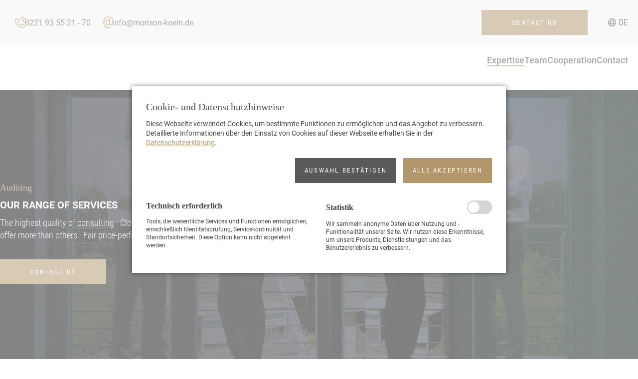

--- FILE ---
content_type: text/html; charset=UTF-8
request_url: https://www.morison-koeln.de/en/expertise.html
body_size: 8412
content:
<!DOCTYPE html>
<html lang="en">
<head>
<meta charset="UTF-8">
<title>Expertise - Morison Köln AG</title>
<base href="https://www.morison-koeln.de/">
<meta name="robots" content="index,follow">
<meta name="description" content="Based on intensive personal interchanges of ideas we attend to the interests of our clients against the fiscal authorities, public and their business partners.">
<meta name="generator" content="Contao Open Source CMS">
<meta name="viewport" content="width=device-width, initial-scale=1">
<link rel="canonical" href="https://www.morison-koeln.de/en/expertise.html">
<link rel="alternate" hreflang="de" href="https://www.morison-koeln.de/de/wirtschaftspruefung.html">
<link rel="alternate" hreflang="x-default" href="https://www.morison-koeln.de/de/wirtschaftspruefung.html">
<link rel="alternate" hreflang="en" href="https://www.morison-koeln.de/en/expertise.html">
<link rel="stylesheet" href="bundles/marketingsuite/css/modules.css">
<link rel="shortcut icon" href="/favicon-morison.ico">
<link rel="icon" type="image/png" href="/favicon-morison.png">
<link rel="icon" type="image/svg+xml" href="/favicon-morison.svg" sizes="any">
<link rel="stylesheet" href="files/theme/css/style.css?1762328029">
<script src="files/theme/js/functions.js?1751026629" async></script>
</head>
<body id="top" class="cookie-bar-visible morison">
<input type="checkbox" id="menu-toggle">
<div id="wrapper">
<header id="header">
<div class="upper">
<div class="inside">
<!-- indexer::stop -->
<nav class="mod_customnav block">
<a href="en/expertise.html#skipNavigation54" class="invisible">Skip navigation</a>
<div>
<ul class="level_1">
<li class="first">
<a href="tel:+4922193552170"  class="first">
<span>0221 93 55 21 - 70</span>
</a>
</li>
<li>
<a href="mailto:&#105;&#x6E;&#102;&#x6F;&#64;&#x6D;&#111;&#x72;&#105;&#x73;&#111;&#x6E;&#45;&#x6B;&#111;&#x65;&#108;&#x6E;&#46;&#x64;&#101;" >
<span>info@morison-koeln.de</span>
</a>
</li>
<li class="contact last">
<a href="en/contact.html"  class="contact last">
<span>Contact us</span>
</a>
</li>
</ul>
</div>
<span id="skipNavigation54" class="invisible"></span>
</nav>
<!-- indexer::continue -->
<!-- indexer::stop -->
<nav class="mod_changelanguage block" itemscope="" itemtype="http://schema.org/SiteNavigationElement">
<div>
<ul class="level_1">
<li class="lang-de">
<a href="https://www.morison-koeln.de/de/wirtschaftspruefung.html"  class="lang-de" hreflang="de" aria-label="Go to current page in German">
<span>DE</span>
</a>
</li>
</ul>
</div>
</nav>
<!-- indexer::continue -->
</div>
</div>
<div class="lower">
<div class="inside">
<a class="logo block" href="/en" title="Morison Köln AG">
<span></span>
</a>
<!-- indexer::stop -->
<nav class="mod_navigation block">
<a href="en/expertise.html#skipNavigation1" class="invisible">Skip navigation</a>
<div>
<ul class="level_1">
<li class="hide-desktop sibling first">
<a href="en/"  class="hide-desktop sibling first">
<span>Home</span>
</a>
</li>
<li class="active submenu">
<input type="radio" name="69273c1f47421" id="69273c1f4743a" checked="checked">
<strong class="active submenu" aria-haspopup="true">
<span>Expertise</span>
</strong>
<label for="69273c1f4743a"><span></span></label>
<div>
<div class="info">
<picture>
<source srcset="assets/images/7/gesetzbuch-bf92af9b-13e3b51c.webp" type="image/webp" width="300" height="169">
<img src="assets/images/2/gesetzbuch-bf92af9b-789fd6b3.jpg" width="300" height="169" alt="A table with an open law book on a letterhead of the law firm.">
</picture>
<div class="description">
<div class="title">Expertise</div>
<p>Morison Köln AG is dedicated to consulting and auditing services for clients of medium-sized companies.</p>        </div>
<a href="https://www.morison-koeln.de/en/expertise.html">Read more …</a>
</div>
<ul class="level_2">
<li class="submenu first">
<input type="radio" name="69273c1f4331a" id="69273c1f46f6d" >
<a href="en/expertise/assurance-regulatory-reporting-services/auditing-annual-financial-statements-according-to-hgb-ias-and-us-gaap.html"  class="submenu first" aria-haspopup="true">
<span>Assurance & regulatory reporting services</span>
</a>
<label for="69273c1f46f6d"><span></span></label>
<div>
<ul class="level_3">
<li class="first">
<a href="en/expertise/assurance-regulatory-reporting-services/auditing-annual-financial-statements-according-to-hgb-ias-and-us-gaap.html"  class="first">
<span>Auditing annual financial statements according to HGB, IAS and US GAAP</span>
</a>
</li>
<li>
<a href="en/expertise/assurance-regulatory-reporting-services/analysing-dependent-company-reports.html" >
<span>Analysing dependent company reports</span>
</a>
</li>
<li>
<a href="en/analysing-security-deposits.html" >
<span>Analysing security deposits</span>
</a>
</li>
<li>
<a href="en/expertise/assurance-regulatory-reporting-services/pre-ipo-audit-and-assurance.html" >
<span>Pre-IPO audit and assurance</span>
</a>
</li>
<li>
<a href="en/expertise/assurance-regulatory-reporting-services/auditing-annual-and-interim-financial-statements.html" >
<span>Auditing annual and interim financial statements</span>
</a>
</li>
<li>
<a href="en/expertise/assurance-regulatory-reporting-services/assessing-feasibility-of-financial-planning.html" >
<span>Assessing feasibility of financial planning</span>
</a>
</li>
<li>
<a href="en/evaluating-board-s-long-form-audit-report-for-submission-to-supervisory-board.html" >
<span>Evaluating Board’s &#40;long-form&#41; audit report for submission to Supervisory Board</span>
</a>
</li>
<li>
<a href="en/expertise/assurance-regulatory-reporting-services/balance-sheet-analysis-for-equity-carve-outs.html" >
<span>Balance sheet analysis for equity carve outs</span>
</a>
</li>
<li class="last">
<a href="en/expertise/assurance-regulatory-reporting-services/analysing-statements-of-accountability.html"  class="last">
<span>Analysing statements of accountability</span>
</a>
</li>
</ul>
</div>                                    </li>
<li class="submenu">
<input type="radio" name="69273c1f4331a" id="69273c1f46f77" >
<a href="en/expertise/system-assurance-review-services/reviewing-risk-assessment-and-early-warning-systems.html"  class="submenu" aria-haspopup="true">
<span>System assurance review services</span>
</a>
<label for="69273c1f46f77"><span></span></label>
<div>
<ul class="level_3">
<li class="first">
<a href="en/expertise/system-assurance-review-services/reviewing-risk-assessment-and-early-warning-systems.html"  class="first">
<span>Reviewing risk assessment and early warning systems</span>
</a>
</li>
<li>
<a href="en/expertise/system-assurance-review-services/quality-control-and-assessment-of-quality-management-systems.html" >
<span>Quality control and assessment of quality management systems</span>
</a>
</li>
<li>
<a href="en/expertise/system-assurance-review-services/analysing-internal-auditing.html" >
<span>Analysing internal auditing</span>
</a>
</li>
<li>
<a href="en/expertise/system-assurance-review-services/assurance-reviewing-internal-control-systems-and-business-processes.html" >
<span>Assurance reviewing internal control systems and business processes</span>
</a>
</li>
<li>
<a href="en/expertise/system-assurance-review-services/management-review.html" >
<span>Management review</span>
</a>
</li>
<li>
<a href="en/expertise/system-assurance-review-services/auditing-pursuant-to-german-law-on-budgetary-principles-for-federation-and-laender.html" >
<span>Audit according to § 53 Haushaltsgrundsätzegesetz</span>
</a>
</li>
<li>
<a href="en/expertise/system-assurance-review-services/reviewing-securities-pursuant-to-wphg-securities-trading-act.html" >
<span>Reviewing securities pursuant to WpHG &#40;Securities Trading Act&#41;</span>
</a>
</li>
<li>
<a href="en/expertise/system-assurance-review-services/assessing-financial-feasibility.html" >
<span>Assessing financial feasibility</span>
</a>
</li>
<li>
<a href="en/expertise/system-assurance-review-services/arbitration.html" >
<span>Arbitration</span>
</a>
</li>
<li>
<a href="en/expertise/system-assurance-review-services/assessing-credit-worthiness.html" >
<span>Assessing credit worthiness</span>
</a>
</li>
<li>
<a href="en/expertise/system-assurance-review-services/assessing-compliance-to-company-performance-criteria.html" >
<span>Assessing compliance to company performance criteria</span>
</a>
</li>
<li>
<a href="en/expertise/system-assurance-review-services/special-auditing-according-to-44-kwg-german-banking-act.html" >
<span>Special auditing according to § 44 KWG &#40;German banking act&#41;</span>
</a>
</li>
<li class="last">
<a href="en/expertise/system-assurance-review-services/analysing-resource-allocation.html"  class="last">
<span>Analysing resource allocation</span>
</a>
</li>
</ul>
</div>                                    </li>
<li class="submenu">
<input type="radio" name="69273c1f4331a" id="69273c1f46f7c" >
<a href="en/expertise/m-a-analysis/due-diligence-examinations.html"  class="submenu" aria-haspopup="true">
<span>M&A analysis</span>
</a>
<label for="69273c1f46f7c"><span></span></label>
<div>
<ul class="level_3">
<li class="first">
<a href="en/expertise/m-a-analysis/due-diligence-examinations.html"  class="first">
<span>Due diligence examinations</span>
</a>
</li>
<li>
<a href="en/expertise/m-a-analysis/assessing-liquidation-composition-and-insolvency-proceedings.html" >
<span>Assessing liquidation, composition and insolvency proceedings</span>
</a>
</li>
<li>
<a href="en/expertise/m-a-analysis/corporate-acquisition-and-sale.html" >
<span>Corporate Acquisition and Sale</span>
</a>
</li>
<li>
<a href="en/expertise/m-a-analysis/special-auditing-according-to-stock-corporation-law.html" >
<span>Special auditing according to stock corporation law</span>
</a>
</li>
<li>
<a href="en/expertise/m-a-analysis/form-change-auditing-mergers-spin-offs-form-changes.html" >
<span>Form change auditing &#40;mergers, spin-offs, form changes&#41;</span>
</a>
</li>
<li>
<a href="en/expertise/m-a-analysis/analysing-share-capital-increase.html" >
<span>Analysing share capital increase</span>
</a>
</li>
<li class="last">
<a href="en/expertise/m-a-analysis/formation-auditing.html"  class="last">
<span>Formation auditing</span>
</a>
</li>
</ul>
</div>                                    </li>
<li class="submenu">
<input type="radio" name="69273c1f4331a" id="69273c1f46f80" >
<a href="en/expertise/other-activities/transition-to-financial-international-reporting-standards-ifrs.html"  class="submenu" aria-haspopup="true">
<span>Other activities</span>
</a>
<label for="69273c1f46f80"><span></span></label>
<div>
<ul class="level_3">
<li class="first">
<a href="en/expertise/other-activities/transition-to-financial-international-reporting-standards-ifrs.html"  class="first">
<span>Transition to Financial International Reporting Standards &#40;IFRS&#41;</span>
</a>
</li>
<li>
<a href="en/expertise/other-activities/assurance/value-reporting.html" >
<span>Value Reporting</span>
</a>
</li>
<li class="last">
<a href="en/expertise/other-activities/assurance.html"  class="last">
<span>Assurance</span>
</a>
</li>
</ul>
</div>                                    </li>
<li class="submenu">
<input type="radio" name="69273c1f4331a" id="69273c1f46f84" >
<a href="en/expertise/restructuring/insolvency-avoidance-strategy.html"  class="submenu" aria-haspopup="true">
<span>Restructuring</span>
</a>
<label for="69273c1f46f84"><span></span></label>
<div>
<ul class="level_3">
<li class="first">
<a href="en/expertise/restructuring/insolvency-avoidance-strategy.html"  class="first">
<span>Insolvency avoidance strategy</span>
</a>
</li>
<li>
<a href="en/expertise/restructuring/assessing-turnaround-potential.html" >
<span>Assessing turnaround potential</span>
</a>
</li>
<li>
<a href="en/expertise/restructuring/future-operability-forecasting.html" >
<span>Future operability forecasting</span>
</a>
</li>
<li class="last">
<a href="en/expertise/restructuring/creating-turnaround-concepts.html"  class="last">
<span>Creating turnaround concepts</span>
</a>
</li>
</ul>
</div>                                    </li>
<li class="submenu">
<input type="radio" name="69273c1f4331a" id="69273c1f46f89" >
<a href="en/expertise/financial-reporting/accountancy-and-financial-reporting-pursuant-to-commercial-law.html"  class="submenu" aria-haspopup="true">
<span>Financial reporting</span>
</a>
<label for="69273c1f46f89"><span></span></label>
<div>
<ul class="level_3">
<li class="first">
<a href="en/expertise/financial-reporting/accountancy-and-financial-reporting-pursuant-to-commercial-law.html"  class="first">
<span>Accountancy and financial reporting pursuant to commercial law</span>
</a>
</li>
<li>
<a href="en/expertise/financial-reporting/financial-auditing-of-going-concerns-pursuant-to-commercial-law.html" >
<span>Financial auditing of going concerns pursuant to commercial law</span>
</a>
</li>
<li>
<a href="en/expertise/financial-reporting/financial-reporting-taxation.html" >
<span>Financial reporting - taxation</span>
</a>
</li>
<li class="last">
<a href="en/expertise/financial-reporting/financial-reporting-pursuant-to-insolvency-law.html"  class="last">
<span>Financial reporting pursuant to insolvency law</span>
</a>
</li>
</ul>
</div>                                    </li>
<li class="submenu">
<input type="radio" name="69273c1f4331a" id="69273c1f46f8d" >
<a href="en/expertise/insolvency/liability-assessment.html"  class="submenu" aria-haspopup="true">
<span>Insolvency</span>
</a>
<label for="69273c1f46f8d"><span></span></label>
<div>
<ul class="level_3">
<li class="first">
<a href="en/expertise/insolvency/liability-assessment.html"  class="first">
<span>Liability assessment</span>
</a>
</li>
<li>
<a href="en/expertise/insolvency/solvency-assessment.html" >
<span>Solvency assessment</span>
</a>
</li>
<li>
<a href="en/expertise/insolvency/insolvency-filing-review.html" >
<span>Insolvency filing review</span>
</a>
</li>
<li>
<a href="en/expertise/insolvency/management-liability.html" >
<span>Management liability</span>
</a>
</li>
<li>
<a href="en/expertise/insolvency/company-member-liability.html" >
<span>Company member liability</span>
</a>
</li>
<li>
<a href="en/expertise/insolvency/insolvency-planning.html" >
<span>Insolvency planning</span>
</a>
</li>
<li>
<a href="en/expertise/insolvency/insolvency-administration.html" >
<span>Insolvency administration</span>
</a>
</li>
<li>
<a href="en/expertise/insolvency/trusteeship-and-administration.html" >
<span>Trusteeship and administration</span>
</a>
</li>
<li class="last">
<a href="en/expertise/insolvency/liquidation.html"  class="last">
<span>Liquidation</span>
</a>
</li>
</ul>
</div>                                    </li>
<li class="submenu last">
<input type="radio" name="69273c1f4331a" id="69273c1f46f91" >
<a href="en/expertise/reviewing/reviewing-financial-reporting-for-creditors-and-courts.html"  class="submenu last" aria-haspopup="true">
<span>Reviewing</span>
</a>
<label for="69273c1f46f91"><span></span></label>
<div>
<ul class="level_3">
<li class="first">
<a href="en/expertise/reviewing/reviewing-financial-reporting-for-creditors-and-courts.html"  class="first">
<span>Reviewing financial reporting for creditors and courts</span>
</a>
</li>
<li>
<a href="en/expertise/reviewing/reviewing-restructuring-concepts.html" >
<span>Reviewing restructuring concepts</span>
</a>
</li>
<li>
<a href="en/expertise/reviewing/financial-auditing-of-going-concern-basis.html" >
<span>Financial auditing of going concern basis</span>
</a>
</li>
<li class="last">
<a href="en/expertise/reviewing/reviewing-insolvency-plans.html"  class="last">
<span>Reviewing insolvency plans</span>
</a>
</li>
</ul>
</div>                                    </li>
</ul>
</div>                                    </li>
<li class="sibling">
<a href="en/team.html"  class="sibling">
<span>Team</span>
</a>
</li>
<li class="sibling">
<a href="en/cooperation.html"  class="sibling">
<span>Cooperation</span>
</a>
</li>
<li class="sibling last">
<a href="en/contact.html"  class="sibling last">
<span>Contact</span>
</a>
</li>
</ul>
</div>
<span id="skipNavigation1" class="invisible"></span>
</nav>
<!-- indexer::continue -->
<label for="menu-toggle">
<svg viewBox="0 0 100 100" width="50">
<path d="m 30,33 h 40 c 13.100415,0 14.380204,31.80258 6.899646,33.421777 -24.612039,5.327373 9.016154,-52.337577 -12.75751,-30.563913 l -28.284272,28.284272"></path>
<path d="m 70,50 c 0,0 -32.213436,0 -40,0 -7.786564,0 -6.428571,-4.640244 -6.428571,-8.571429 0,-5.895471 6.073743,-11.783399 12.286435,-5.570707 6.212692,6.212692 28.284272,28.284272 28.284272,28.284272"></path>
<path d="m 69.575405,67.073826 h -40 c -13.100415,0 -14.380204,-31.80258 -6.899646,-33.421777 24.612039,-5.327373 -9.016154,52.337577 12.75751,30.563913 l 28.284272,-28.284272"></path>
</svg>
</label>
</div>
</div>
</header>
<div id="hero">
<div class="mod_article" id="article-1158">
<div class="inside">
<div class="ce_text block">
<div>
<figure class="image_container float_above ">
<img src="assets/images/a/header-wirtschaftspruefung-884caacd.jpg" width="1366" height="615" alt="Mr. Nacken and Mr. Hillebrand stand discussing on the balcony of the Morison Cologne office building.">
</figure>
<div class="content">
<h1 class="hl">
<span>Auditing</span>
</h1>
<p><strong>Our range of services</strong></p>
<p>The highest quality of consulting · Close to the client · To be able to offer more than others · Fair price-perfomance ratio</p>
<p><a href="en/contact.html" title="Get in touch with us">Contact us</a></p>    </div>
</div>
</div>
</div>
</div>
</div>
<div id="container">
<main id="main">
<div class="inside">
<div class="mod_article intro" id="article-1159">
<div class="inside">
<div class="ce_text block">
<div>
<div class="content">
<h2 class="hl">
<span>Auditing mainly takes place in person with us</span>
</h2>
<p><strong>With us you are the center of attention!</strong></p>
<p>Welcome to the auditing firm Morison Köln AG - your reliable partner in the heart of Cologne. In the world of numbers and corporate law, we offer not only expertise, but also perspective. In addition to the classic disciplines of auditing, we navigate you safely through corporate acquisitions, divestitures and complex stock corporation law scenarios. Our experts are adept at specialized audits, from formation processes to capital changes.</p>
<p>But our commitment does not end with auditing. In challenging times - whether restructuring or reorganization - we work with you to develop sustainable strategies and stand firmly by your side even in protective shield proceedings. In doing so, we act not only as consultants, but also as representatives of your interests - both in terms of tax law vis-à-vis the tax authorities and economically vis-à-vis business partners.</p>
<p>In short: At Morison Köln AG you will not only receive a service, but a partner who stands up for your vision. Dive deeper into our range of services and discover how we can support you.</p>    </div>
</div>
</div>
</div>
</div>
<div class="mod_article" id="article-1160">
<div class="inside">
<div class="ce_headline block">
<h3 class="hl">
<span>Our tax and business consulting services</span>
</h3>
</div>
<!-- indexer::stop -->
<nav class="mod_navigation accordion block">
<a href="en/expertise.html#skipNavigation81" class="invisible">Skip navigation</a>
<div>
<div class="info">
<picture>
<source srcset="assets/images/7/gesetzbuch-bf92af9b-13e3b51c.webp" type="image/webp" width="300" height="169">
<img src="assets/images/2/gesetzbuch-bf92af9b-789fd6b3.jpg" width="300" height="169" alt="A table with an open law book on a letterhead of the law firm.">
</picture>
<div class="description">
<div class="title">Expertise</div>
<p>Morison Köln AG is dedicated to consulting and auditing services for clients of medium-sized companies.</p>        </div>
<a href="https://www.morison-koeln.de/en/expertise.html">Read more …</a>
</div>
<ul class="level_1">
<li class="submenu first">
<input type="radio" name="69273c1f55f21" id="69273c1f56065" >
<a href="en/expertise/assurance-regulatory-reporting-services/auditing-annual-financial-statements-according-to-hgb-ias-and-us-gaap.html"  class="submenu first" aria-haspopup="true">
<span>Assurance & regulatory reporting services</span>
</a>
<label for="69273c1f56065"><span></span></label>
<div>
<ul class="level_2">
<li class="first">
<a href="en/expertise/assurance-regulatory-reporting-services/auditing-annual-financial-statements-according-to-hgb-ias-and-us-gaap.html"  class="first">
<span>Auditing annual financial statements according to HGB, IAS and US GAAP</span>
</a>
</li>
<li>
<a href="en/expertise/assurance-regulatory-reporting-services/analysing-dependent-company-reports.html" >
<span>Analysing dependent company reports</span>
</a>
</li>
<li>
<a href="en/analysing-security-deposits.html" >
<span>Analysing security deposits</span>
</a>
</li>
<li>
<a href="en/expertise/assurance-regulatory-reporting-services/pre-ipo-audit-and-assurance.html" >
<span>Pre-IPO audit and assurance</span>
</a>
</li>
<li>
<a href="en/expertise/assurance-regulatory-reporting-services/auditing-annual-and-interim-financial-statements.html" >
<span>Auditing annual and interim financial statements</span>
</a>
</li>
<li>
<a href="en/expertise/assurance-regulatory-reporting-services/assessing-feasibility-of-financial-planning.html" >
<span>Assessing feasibility of financial planning</span>
</a>
</li>
<li>
<a href="en/evaluating-board-s-long-form-audit-report-for-submission-to-supervisory-board.html" >
<span>Evaluating Board’s &#40;long-form&#41; audit report for submission to Supervisory Board</span>
</a>
</li>
<li>
<a href="en/expertise/assurance-regulatory-reporting-services/balance-sheet-analysis-for-equity-carve-outs.html" >
<span>Balance sheet analysis for equity carve outs</span>
</a>
</li>
<li class="last">
<a href="en/expertise/assurance-regulatory-reporting-services/analysing-statements-of-accountability.html"  class="last">
<span>Analysing statements of accountability</span>
</a>
</li>
</ul>
</div>                                    </li>
<li class="submenu">
<input type="radio" name="69273c1f55f21" id="69273c1f5606b" >
<a href="en/expertise/system-assurance-review-services/reviewing-risk-assessment-and-early-warning-systems.html"  class="submenu" aria-haspopup="true">
<span>System assurance review services</span>
</a>
<label for="69273c1f5606b"><span></span></label>
<div>
<ul class="level_2">
<li class="first">
<a href="en/expertise/system-assurance-review-services/reviewing-risk-assessment-and-early-warning-systems.html"  class="first">
<span>Reviewing risk assessment and early warning systems</span>
</a>
</li>
<li>
<a href="en/expertise/system-assurance-review-services/quality-control-and-assessment-of-quality-management-systems.html" >
<span>Quality control and assessment of quality management systems</span>
</a>
</li>
<li>
<a href="en/expertise/system-assurance-review-services/analysing-internal-auditing.html" >
<span>Analysing internal auditing</span>
</a>
</li>
<li>
<a href="en/expertise/system-assurance-review-services/assurance-reviewing-internal-control-systems-and-business-processes.html" >
<span>Assurance reviewing internal control systems and business processes</span>
</a>
</li>
<li>
<a href="en/expertise/system-assurance-review-services/management-review.html" >
<span>Management review</span>
</a>
</li>
<li>
<a href="en/expertise/system-assurance-review-services/auditing-pursuant-to-german-law-on-budgetary-principles-for-federation-and-laender.html" >
<span>Audit according to § 53 Haushaltsgrundsätzegesetz</span>
</a>
</li>
<li>
<a href="en/expertise/system-assurance-review-services/reviewing-securities-pursuant-to-wphg-securities-trading-act.html" >
<span>Reviewing securities pursuant to WpHG &#40;Securities Trading Act&#41;</span>
</a>
</li>
<li>
<a href="en/expertise/system-assurance-review-services/assessing-financial-feasibility.html" >
<span>Assessing financial feasibility</span>
</a>
</li>
<li>
<a href="en/expertise/system-assurance-review-services/arbitration.html" >
<span>Arbitration</span>
</a>
</li>
<li>
<a href="en/expertise/system-assurance-review-services/assessing-credit-worthiness.html" >
<span>Assessing credit worthiness</span>
</a>
</li>
<li>
<a href="en/expertise/system-assurance-review-services/assessing-compliance-to-company-performance-criteria.html" >
<span>Assessing compliance to company performance criteria</span>
</a>
</li>
<li>
<a href="en/expertise/system-assurance-review-services/special-auditing-according-to-44-kwg-german-banking-act.html" >
<span>Special auditing according to § 44 KWG &#40;German banking act&#41;</span>
</a>
</li>
<li class="last">
<a href="en/expertise/system-assurance-review-services/analysing-resource-allocation.html"  class="last">
<span>Analysing resource allocation</span>
</a>
</li>
</ul>
</div>                                    </li>
<li class="submenu">
<input type="radio" name="69273c1f55f21" id="69273c1f5606f" >
<a href="en/expertise/m-a-analysis/due-diligence-examinations.html"  class="submenu" aria-haspopup="true">
<span>M&A analysis</span>
</a>
<label for="69273c1f5606f"><span></span></label>
<div>
<ul class="level_2">
<li class="first">
<a href="en/expertise/m-a-analysis/due-diligence-examinations.html"  class="first">
<span>Due diligence examinations</span>
</a>
</li>
<li>
<a href="en/expertise/m-a-analysis/assessing-liquidation-composition-and-insolvency-proceedings.html" >
<span>Assessing liquidation, composition and insolvency proceedings</span>
</a>
</li>
<li>
<a href="en/expertise/m-a-analysis/corporate-acquisition-and-sale.html" >
<span>Corporate Acquisition and Sale</span>
</a>
</li>
<li>
<a href="en/expertise/m-a-analysis/special-auditing-according-to-stock-corporation-law.html" >
<span>Special auditing according to stock corporation law</span>
</a>
</li>
<li>
<a href="en/expertise/m-a-analysis/form-change-auditing-mergers-spin-offs-form-changes.html" >
<span>Form change auditing &#40;mergers, spin-offs, form changes&#41;</span>
</a>
</li>
<li>
<a href="en/expertise/m-a-analysis/analysing-share-capital-increase.html" >
<span>Analysing share capital increase</span>
</a>
</li>
<li class="last">
<a href="en/expertise/m-a-analysis/formation-auditing.html"  class="last">
<span>Formation auditing</span>
</a>
</li>
</ul>
</div>                                    </li>
<li class="submenu">
<input type="radio" name="69273c1f55f21" id="69273c1f56073" >
<a href="en/expertise/other-activities/transition-to-financial-international-reporting-standards-ifrs.html"  class="submenu" aria-haspopup="true">
<span>Other activities</span>
</a>
<label for="69273c1f56073"><span></span></label>
<div>
<ul class="level_2">
<li class="first">
<a href="en/expertise/other-activities/transition-to-financial-international-reporting-standards-ifrs.html"  class="first">
<span>Transition to Financial International Reporting Standards &#40;IFRS&#41;</span>
</a>
</li>
<li>
<a href="en/expertise/other-activities/assurance/value-reporting.html" >
<span>Value Reporting</span>
</a>
</li>
<li class="last">
<a href="en/expertise/other-activities/assurance.html"  class="last">
<span>Assurance</span>
</a>
</li>
</ul>
</div>                                    </li>
<li class="submenu">
<input type="radio" name="69273c1f55f21" id="69273c1f56077" >
<a href="en/expertise/restructuring/insolvency-avoidance-strategy.html"  class="submenu" aria-haspopup="true">
<span>Restructuring</span>
</a>
<label for="69273c1f56077"><span></span></label>
<div>
<ul class="level_2">
<li class="first">
<a href="en/expertise/restructuring/insolvency-avoidance-strategy.html"  class="first">
<span>Insolvency avoidance strategy</span>
</a>
</li>
<li>
<a href="en/expertise/restructuring/assessing-turnaround-potential.html" >
<span>Assessing turnaround potential</span>
</a>
</li>
<li>
<a href="en/expertise/restructuring/future-operability-forecasting.html" >
<span>Future operability forecasting</span>
</a>
</li>
<li class="last">
<a href="en/expertise/restructuring/creating-turnaround-concepts.html"  class="last">
<span>Creating turnaround concepts</span>
</a>
</li>
</ul>
</div>                                    </li>
<li class="submenu">
<input type="radio" name="69273c1f55f21" id="69273c1f56080" >
<a href="en/expertise/financial-reporting/accountancy-and-financial-reporting-pursuant-to-commercial-law.html"  class="submenu" aria-haspopup="true">
<span>Financial reporting</span>
</a>
<label for="69273c1f56080"><span></span></label>
<div>
<ul class="level_2">
<li class="first">
<a href="en/expertise/financial-reporting/accountancy-and-financial-reporting-pursuant-to-commercial-law.html"  class="first">
<span>Accountancy and financial reporting pursuant to commercial law</span>
</a>
</li>
<li>
<a href="en/expertise/financial-reporting/financial-auditing-of-going-concerns-pursuant-to-commercial-law.html" >
<span>Financial auditing of going concerns pursuant to commercial law</span>
</a>
</li>
<li>
<a href="en/expertise/financial-reporting/financial-reporting-taxation.html" >
<span>Financial reporting - taxation</span>
</a>
</li>
<li class="last">
<a href="en/expertise/financial-reporting/financial-reporting-pursuant-to-insolvency-law.html"  class="last">
<span>Financial reporting pursuant to insolvency law</span>
</a>
</li>
</ul>
</div>                                    </li>
<li class="submenu">
<input type="radio" name="69273c1f55f21" id="69273c1f56084" >
<a href="en/expertise/insolvency/liability-assessment.html"  class="submenu" aria-haspopup="true">
<span>Insolvency</span>
</a>
<label for="69273c1f56084"><span></span></label>
<div>
<ul class="level_2">
<li class="first">
<a href="en/expertise/insolvency/liability-assessment.html"  class="first">
<span>Liability assessment</span>
</a>
</li>
<li>
<a href="en/expertise/insolvency/solvency-assessment.html" >
<span>Solvency assessment</span>
</a>
</li>
<li>
<a href="en/expertise/insolvency/insolvency-filing-review.html" >
<span>Insolvency filing review</span>
</a>
</li>
<li>
<a href="en/expertise/insolvency/management-liability.html" >
<span>Management liability</span>
</a>
</li>
<li>
<a href="en/expertise/insolvency/company-member-liability.html" >
<span>Company member liability</span>
</a>
</li>
<li>
<a href="en/expertise/insolvency/insolvency-planning.html" >
<span>Insolvency planning</span>
</a>
</li>
<li>
<a href="en/expertise/insolvency/insolvency-administration.html" >
<span>Insolvency administration</span>
</a>
</li>
<li>
<a href="en/expertise/insolvency/trusteeship-and-administration.html" >
<span>Trusteeship and administration</span>
</a>
</li>
<li class="last">
<a href="en/expertise/insolvency/liquidation.html"  class="last">
<span>Liquidation</span>
</a>
</li>
</ul>
</div>                                    </li>
<li class="submenu last">
<input type="radio" name="69273c1f55f21" id="69273c1f56089" >
<a href="en/expertise/reviewing/reviewing-financial-reporting-for-creditors-and-courts.html"  class="submenu last" aria-haspopup="true">
<span>Reviewing</span>
</a>
<label for="69273c1f56089"><span></span></label>
<div>
<ul class="level_2">
<li class="first">
<a href="en/expertise/reviewing/reviewing-financial-reporting-for-creditors-and-courts.html"  class="first">
<span>Reviewing financial reporting for creditors and courts</span>
</a>
</li>
<li>
<a href="en/expertise/reviewing/reviewing-restructuring-concepts.html" >
<span>Reviewing restructuring concepts</span>
</a>
</li>
<li>
<a href="en/expertise/reviewing/financial-auditing-of-going-concern-basis.html" >
<span>Financial auditing of going concern basis</span>
</a>
</li>
<li class="last">
<a href="en/expertise/reviewing/reviewing-insolvency-plans.html"  class="last">
<span>Reviewing insolvency plans</span>
</a>
</li>
</ul>
</div>                                    </li>
</ul>
</div>
<span id="skipNavigation81" class="invisible"></span>
</nav>
<!-- indexer::continue -->
</div>
</div>
</div>
</main>
</div>
<footer id="footer">
<div class="inside">
<div class="logo block">
<p>
<strong>MORISON Köln AG</strong><br>
Auditing Company<br>
Tax Consulting Company<br>
Oststr. 11-13<br>
50933 Cologne
</p>
</div>
<div class="morison block">
<a href="https://www.morisonglobal.com/" target="_blank"></a>
</div>
<div class="navigation block">
<!-- indexer::stop -->
<nav class="mod_navigation social block">
<a href="en/expertise.html#skipNavigation102" class="invisible">Skip navigation</a>
<div>
<ul class="level_1">
<li class="first">
<a href="https://www.instagram.com/morison_global/"  class="first" target="_blank" rel="noreferrer noopener">
<span>Instagram</span>
</a>
</li>
<li class="last">
<a href="https://www.linkedin.com/company/morison-k%C3%B6ln-ag/"  class="last" target="_blank" rel="noreferrer noopener">
<span>LinkedIn</span>
</a>
</li>
</ul>
</div>
<span id="skipNavigation102" class="invisible"></span>
</nav>
<!-- indexer::continue -->
<!-- indexer::stop -->
<nav class="mod_customnav block">
<a href="en/expertise.html#skipNavigation21" class="invisible">Skip navigation</a>
<div>
<ul class="level_1">
<li class="first">
<a href="en/contact.html"  class="first">
<span>Contact</span>
</a>
</li>
<li>
<a href="en/privacy-policy.html" >
<span>Privacy policy</span>
</a>
</li>
<li>
<a href="en/imprint.html" >
<span>Imprint</span>
</a>
</li>
<li class="last">
<a href="en/accessibility-statement.html"  class="last">
<span>Accessibility statement</span>
</a>
</li>
</ul>
</div>
<span id="skipNavigation21" class="invisible"></span>
</nav>
<!-- indexer::continue -->
</div>        </div>
</footer>
</div>
<!-- indexer::stop -->
<cms-accept-tags class="mod_cms_accept_tags block" data-cms-id="cms69273c1f667f7" role="dialog" aria-modal="true" data-layout="light" style="display:none;">
<cms-container>
<form action="en/expertise.html" method="post">
<cms-container>
<input type="hidden" name="FORM_SUBMIT" value="cms_accept_tags">
<input type="hidden" name="REQUEST_TOKEN" value="">
<cms-container class="disclaimer">
<p><strong>Cookie- und Datenschutzhinweise</strong></p> <p>Diese Webseite verwendet Cookies, um bestimmte Funktionen zu ermöglichen und das Angebot zu verbessern. Detaillierte Informationen über den Einsatz von Cookies auf dieser Webseite erhalten Sie in der <a href="https://www.nhp.de/de/datenschutz.html">Datenschutzerklärung</a>.</p>                </cms-container>
<cms-buttons>
<cms-button role="button" type="submit" name="choice" value="accept" tabindex="3">
<span>Auswahl bestätigen</span>
</cms-button>
<cms-button role="button" type="submit" name="choice" value="accept" data-all="true" tabindex="4">
<span>Alle akzeptieren</span>
</cms-button>
</cms-buttons>
</cms-container>
<cms-taglist>
<cms-taggroup role="group" aria-labelledby="group_head_1 group_desc_1">
<cms-taggroup-header>
<span id="group_head_1">Technisch erforderlich</span>
</cms-taggroup-header>
<cms-taggroup-description id="group_desc_1">
<p>Tools, die wesentliche Services und Funktionen ermöglichen, einschließlich Identitätsprüfung, Servicekontinuität und Standortsicherheit. Diese Option kann nicht abgelehnt werden.</p>                        </cms-taggroup-description>
</cms-taggroup>
<cms-taggroup role="group" aria-labelledby="group_head_3 group_desc_3">
<cms-taggroup-header>
<span id="group_head_3">Statistik</span>
<input id="cookie_3" type="checkbox" name="cookie_3" value="3" >
<label for="cookie_3" tabindex="2" onKeyPress="var c = document.getElementById('cookie_3'); c.checked = !c.checked; this.setAttribute('aria-checked',c.checked); return false;" onClick="var c = document.getElementById('cookie_3'); this.setAttribute('aria-checked',!c.checked);">
<span role="checkbox" aria-label="Statistik" aria-checked="false"></span>
</label>
</cms-taggroup-header>
<cms-taggroup-description id="group_desc_3">
<p>Wir sammeln anonyme Daten über Nutzung und -Funktionalität unserer Seite. Wir nutzen diese Erkenntnisse, um unsere Produkte, Dienstleistungen und das Benutzererlebnis zu verbessern.</p>                        </cms-taggroup-description>
</cms-taggroup>
</cms-taglist>
</form>
<script>(()=>{const container=document.querySelector('[data-cms-id="cms69273c1f667f7"]');container.removeAttribute('style');if(!navigator.cookieEnabled){container.remove()}
const anchors=container.querySelectorAll('.disclaimer a');if(anchors&&anchors.length){anchors.forEach((a)=>{if(a&&!a.tabIndex){a.tabIndex=1}})}
const buttons=container.querySelectorAll('cms-button');if(buttons){const form=container.querySelector('form');buttons.forEach((button)=>{button.addEventListener('click',function(e){if(this.dataset.all){e.preventDefault();let checkboxes=container.querySelectorAll('input[type="checkbox"]');if(checkboxes){checkboxes.forEach((c)=>{c.checked=!0})}
form.submit()}
const hidden=document.createElement('INPUT');hidden.type='hidden';hidden.name=this.getAttribute('name');hidden.value=this.getAttribute('value');form.appendChild(hidden);form.submit()})})}})()</script>
<script>(()=>{const wrapper=document.getElementById('wrapper');const elements=[...wrapper.querySelectorAll('header, main, footer, a, button, input'),wrapper];elements.forEach(e=>{e.tabIndex='-1';e.setAttribute('aria-hidden','true')})})()</script>
</cms-container>
</cms-accept-tags>
<!-- indexer::continue -->
<script type="application/ld+json">
[
    {
        "@context": "https:\/\/schema.org",
        "@graph": [
            {
                "@type": "WebPage"
            },
            {
                "@id": "#\/schema\/image\/2f7faed4-6c5d-11ee-9d11-01d3212d7be5",
                "@type": "ImageObject",
                "contentUrl": "assets\/images\/a\/header-wirtschaftspruefung-884caacd.jpg"
            }
        ]
    },
    {
        "@context": "https:\/\/schema.contao.org",
        "@graph": [
            {
                "@type": "Page",
                "fePreview": false,
                "groups": [],
                "noSearch": false,
                "pageId": 268,
                "protected": false,
                "title": "Expertise"
            }
        ]
    }
]
</script></body>
</html>

--- FILE ---
content_type: text/css
request_url: https://www.morison-koeln.de/files/theme/css/style.css?1762328029
body_size: 161509
content:
@charset "UTF-8";
html, body, div, span, applet, object, iframe, h1, h2, h3, main .mod_avalex_privacy_policy h2, main .ce_text.flip-card .content .mod_avalex_privacy_policy h2, main .mod_avalex_privacy_policy .ce_text.flip-card .content h2, main .ce_text.flip-card .content h3, h4, h5, h6, p, blockquote, pre, a, abbr, acronym, address, big, cite, code, del, dfn, em, img, ins, kbd, q, s, samp, small, strike, strong, sub, sup, tt, var, b, u, i, center, dl, dt, dd, ol, ul, li, fieldset, form, label, legend, table, caption, tbody, tfoot, thead, tr, th, td, article, aside, canvas, details, embed, figure, figcaption, footer, header, hgroup, menu, nav, output, ruby, section, summary, time, mark, audio, video {
  margin: 0;
  padding: 0;
  border: 0;
  font-size: 100%;
  font: inherit;
  vertical-align: baseline;
}

article, aside, details, figcaption, figure, footer, header, hgroup, menu, nav, section {
  display: block;
}

body {
  line-height: 1;
}

ol, ul {
  list-style: none;
}

blockquote, q {
  quotes: none;
}

blockquote:before, blockquote:after, q:before, q:after {
  content: "";
  content: none;
}

table {
  border-collapse: collapse;
  border-spacing: 0;
}

strong, b {
  font-weight: 700;
}

i, em {
  font-style: italic;
}

input, select, textarea {
  box-sizing: border-box;
  -moz-box-sizing: border-box;
  -webkit-box-sizing: border-box;
  -webkit-border-radius: 0;
  border-radius: 0;
}

.invisible {
  display: none;
}

button, input.submit {
  cursor: pointer;
  -webkit-border-radius: 0;
  border-radius: 0;
}

sub, sup {
  font-size: 70%;
  line-height: 0;
  position: relative;
}

sup {
  top: -0.4em;
}

sub {
  bottom: -0.25em;
}

* {
  box-sizing: border-box;
}

/* roboto-100 - latin */
@font-face {
  font-display: swap; /* Check https://developer.mozilla.org/en-US/docs/Web/CSS/@font-face/font-display for other options. */
  font-family: "Roboto";
  font-style: normal;
  font-weight: 100;
  src: url("../fonts/roboto-v30-latin-100.woff2") format("woff2"); /* Chrome 36+, Opera 23+, Firefox 39+, Safari 12+, iOS 10+ */
}
/* roboto-100italic - latin */
@font-face {
  font-display: swap; /* Check https://developer.mozilla.org/en-US/docs/Web/CSS/@font-face/font-display for other options. */
  font-family: "Roboto";
  font-style: italic;
  font-weight: 100;
  src: url("../fonts/roboto-v30-latin-100italic.woff2") format("woff2"); /* Chrome 36+, Opera 23+, Firefox 39+, Safari 12+, iOS 10+ */
}
/* roboto-300 - latin */
@font-face {
  font-display: swap; /* Check https://developer.mozilla.org/en-US/docs/Web/CSS/@font-face/font-display for other options. */
  font-family: "Roboto";
  font-style: normal;
  font-weight: 300;
  src: url("../fonts/roboto-v30-latin-300.woff2") format("woff2"); /* Chrome 36+, Opera 23+, Firefox 39+, Safari 12+, iOS 10+ */
}
/* roboto-300italic - latin */
@font-face {
  font-display: swap; /* Check https://developer.mozilla.org/en-US/docs/Web/CSS/@font-face/font-display for other options. */
  font-family: "Roboto";
  font-style: italic;
  font-weight: 300;
  src: url("../fonts/roboto-v30-latin-300italic.woff2") format("woff2"); /* Chrome 36+, Opera 23+, Firefox 39+, Safari 12+, iOS 10+ */
}
/* roboto-regular - latin */
@font-face {
  font-display: swap; /* Check https://developer.mozilla.org/en-US/docs/Web/CSS/@font-face/font-display for other options. */
  font-family: "Roboto";
  font-style: normal;
  font-weight: 400;
  src: url("../fonts/roboto-v30-latin-regular.woff2") format("woff2"); /* Chrome 36+, Opera 23+, Firefox 39+, Safari 12+, iOS 10+ */
}
/* roboto-italic - latin */
@font-face {
  font-display: swap; /* Check https://developer.mozilla.org/en-US/docs/Web/CSS/@font-face/font-display for other options. */
  font-family: "Roboto";
  font-style: italic;
  font-weight: 400;
  src: url("../fonts/roboto-v30-latin-italic.woff2") format("woff2"); /* Chrome 36+, Opera 23+, Firefox 39+, Safari 12+, iOS 10+ */
}
/* roboto-500 - latin */
@font-face {
  font-display: swap; /* Check https://developer.mozilla.org/en-US/docs/Web/CSS/@font-face/font-display for other options. */
  font-family: "Roboto";
  font-style: normal;
  font-weight: 500;
  src: url("../fonts/roboto-v30-latin-500.woff2") format("woff2"); /* Chrome 36+, Opera 23+, Firefox 39+, Safari 12+, iOS 10+ */
}
/* roboto-500italic - latin */
@font-face {
  font-display: swap; /* Check https://developer.mozilla.org/en-US/docs/Web/CSS/@font-face/font-display for other options. */
  font-family: "Roboto";
  font-style: italic;
  font-weight: 500;
  src: url("../fonts/roboto-v30-latin-500italic.woff2") format("woff2"); /* Chrome 36+, Opera 23+, Firefox 39+, Safari 12+, iOS 10+ */
}
/* roboto-700 - latin */
@font-face {
  font-display: swap; /* Check https://developer.mozilla.org/en-US/docs/Web/CSS/@font-face/font-display for other options. */
  font-family: "Roboto";
  font-style: normal;
  font-weight: 700;
  src: url("../fonts/roboto-v30-latin-700.woff2") format("woff2"); /* Chrome 36+, Opera 23+, Firefox 39+, Safari 12+, iOS 10+ */
}
/* roboto-700italic - latin */
@font-face {
  font-display: swap; /* Check https://developer.mozilla.org/en-US/docs/Web/CSS/@font-face/font-display for other options. */
  font-family: "Roboto";
  font-style: italic;
  font-weight: 700;
  src: url("../fonts/roboto-v30-latin-700italic.woff2") format("woff2"); /* Chrome 36+, Opera 23+, Firefox 39+, Safari 12+, iOS 10+ */
}
/* roboto-900 - latin */
@font-face {
  font-display: swap; /* Check https://developer.mozilla.org/en-US/docs/Web/CSS/@font-face/font-display for other options. */
  font-family: "Roboto";
  font-style: normal;
  font-weight: 900;
  src: url("../fonts/roboto-v30-latin-900.woff2") format("woff2"); /* Chrome 36+, Opera 23+, Firefox 39+, Safari 12+, iOS 10+ */
}
/* roboto-900italic - latin */
@font-face {
  font-display: swap; /* Check https://developer.mozilla.org/en-US/docs/Web/CSS/@font-face/font-display for other options. */
  font-family: "Roboto";
  font-style: italic;
  font-weight: 900;
  src: url("../fonts/roboto-v30-latin-900italic.woff2") format("woff2"); /* Chrome 36+, Opera 23+, Firefox 39+, Safari 12+, iOS 10+ */
}
/* tinos-regular - latin */
@font-face {
  font-display: swap; /* Check https://developer.mozilla.org/en-US/docs/Web/CSS/@font-face/font-display for other options. */
  font-family: "Tinos";
  font-style: normal;
  font-weight: 400;
  src: url("../fonts/tinos-v24-latin-regular.woff2") format("woff2"); /* Chrome 36+, Opera 23+, Firefox 39+, Safari 12+, iOS 10+ */
}
/* tinos-italic - latin */
@font-face {
  font-display: swap; /* Check https://developer.mozilla.org/en-US/docs/Web/CSS/@font-face/font-display for other options. */
  font-family: "Tinos";
  font-style: italic;
  font-weight: 400;
  src: url("../fonts/tinos-v24-latin-italic.woff2") format("woff2"); /* Chrome 36+, Opera 23+, Firefox 39+, Safari 12+, iOS 10+ */
}
/* tinos-700 - latin */
@font-face {
  font-display: swap; /* Check https://developer.mozilla.org/en-US/docs/Web/CSS/@font-face/font-display for other options. */
  font-family: "Tinos";
  font-style: normal;
  font-weight: 700;
  src: url("../fonts/tinos-v24-latin-700.woff2") format("woff2"); /* Chrome 36+, Opera 23+, Firefox 39+, Safari 12+, iOS 10+ */
}
/* tinos-700italic - latin */
@font-face {
  font-display: swap; /* Check https://developer.mozilla.org/en-US/docs/Web/CSS/@font-face/font-display for other options. */
  font-family: "Tinos";
  font-style: italic;
  font-weight: 700;
  src: url("../fonts/tinos-v24-latin-700italic.woff2") format("woff2"); /* Chrome 36+, Opera 23+, Firefox 39+, Safari 12+, iOS 10+ */
}
/* roboto-condensed-300 - latin */
@font-face {
  font-display: swap; /* Check https://developer.mozilla.org/en-US/docs/Web/CSS/@font-face/font-display for other options. */
  font-family: "Roboto Condensed";
  font-style: normal;
  font-weight: 300;
  src: url("../fonts/roboto-condensed-v25-latin-300.woff2") format("woff2"); /* Chrome 36+, Opera 23+, Firefox 39+, Safari 12+, iOS 10+ */
}
/* roboto-condensed-300italic - latin */
@font-face {
  font-display: swap; /* Check https://developer.mozilla.org/en-US/docs/Web/CSS/@font-face/font-display for other options. */
  font-family: "Roboto Condensed";
  font-style: italic;
  font-weight: 300;
  src: url("../fonts/roboto-condensed-v25-latin-300italic.woff2") format("woff2"); /* Chrome 36+, Opera 23+, Firefox 39+, Safari 12+, iOS 10+ */
}
/* roboto-condensed-regular - latin */
@font-face {
  font-display: swap; /* Check https://developer.mozilla.org/en-US/docs/Web/CSS/@font-face/font-display for other options. */
  font-family: "Roboto Condensed";
  font-style: normal;
  font-weight: 400;
  src: url("../fonts/roboto-condensed-v25-latin-regular.woff2") format("woff2"); /* Chrome 36+, Opera 23+, Firefox 39+, Safari 12+, iOS 10+ */
}
/* roboto-condensed-italic - latin */
@font-face {
  font-display: swap; /* Check https://developer.mozilla.org/en-US/docs/Web/CSS/@font-face/font-display for other options. */
  font-family: "Roboto Condensed";
  font-style: italic;
  font-weight: 400;
  src: url("../fonts/roboto-condensed-v25-latin-italic.woff2") format("woff2"); /* Chrome 36+, Opera 23+, Firefox 39+, Safari 12+, iOS 10+ */
}
/* roboto-condensed-700 - latin */
@font-face {
  font-display: swap; /* Check https://developer.mozilla.org/en-US/docs/Web/CSS/@font-face/font-display for other options. */
  font-family: "Roboto Condensed";
  font-style: normal;
  font-weight: 700;
  src: url("../fonts/roboto-condensed-v25-latin-700.woff2") format("woff2"); /* Chrome 36+, Opera 23+, Firefox 39+, Safari 12+, iOS 10+ */
}
/* roboto-condensed-700italic - latin */
@font-face {
  font-display: swap; /* Check https://developer.mozilla.org/en-US/docs/Web/CSS/@font-face/font-display for other options. */
  font-family: "Roboto Condensed";
  font-style: italic;
  font-weight: 700;
  src: url("../fonts/roboto-condensed-v25-latin-700italic.woff2") format("woff2"); /* Chrome 36+, Opera 23+, Firefox 39+, Safari 12+, iOS 10+ */
}
body.hidden-scroll {
  overflow: hidden;
}

.sl-overlay {
  position: fixed;
  left: 0;
  right: 0;
  top: 0;
  bottom: 0;
  background: #fff;
  display: none;
  z-index: 1035;
}

.sl-wrapper {
  z-index: 1040;
  width: 100%;
  height: 100%;
  left: 0;
  top: 0;
  position: fixed;
}
.sl-wrapper * {
  box-sizing: border-box;
}
.sl-wrapper button {
  border: 0 none;
  background: transparent;
  font-size: 28px;
  padding: 0;
  cursor: pointer;
}
.sl-wrapper button:hover {
  opacity: 0.7;
}
.sl-wrapper .sl-close {
  display: none;
  position: fixed;
  right: 30px;
  top: 30px;
  z-index: 10060;
  margin-top: -14px;
  margin-right: -14px;
  height: 44px;
  width: 44px;
  line-height: 44px;
  font-family: Arial, Baskerville, monospace;
  color: #000;
  font-size: 3rem;
}
.sl-wrapper .sl-counter {
  display: none;
  position: fixed;
  top: 30px;
  left: 30px;
  z-index: 10060;
  color: #000;
  font-size: 1rem;
}
.sl-wrapper .sl-navigation {
  width: 100%;
  display: none;
}
.sl-wrapper .sl-navigation button {
  position: fixed;
  top: 50%;
  margin-top: -22px;
  height: 44px;
  width: 22px;
  line-height: 44px;
  text-align: center;
  display: block;
  z-index: 10060;
  font-family: Arial, Baskerville, monospace;
  color: #000;
}
.sl-wrapper .sl-navigation button.sl-next {
  right: 5px;
  font-size: 2rem;
}
.sl-wrapper .sl-navigation button.sl-prev {
  left: 5px;
  font-size: 2rem;
}
@media (min-width: 35.5em) {
  .sl-wrapper .sl-navigation button {
    width: 44px;
  }
  .sl-wrapper .sl-navigation button.sl-next {
    right: 10px;
    font-size: 3rem;
  }
  .sl-wrapper .sl-navigation button.sl-prev {
    left: 10px;
    font-size: 3rem;
  }
}
@media (min-width: 50em) {
  .sl-wrapper .sl-navigation button {
    width: 44px;
  }
  .sl-wrapper .sl-navigation button.sl-next {
    right: 20px;
    font-size: 3rem;
  }
  .sl-wrapper .sl-navigation button.sl-prev {
    left: 20px;
    font-size: 3rem;
  }
}
.sl-wrapper.sl-dir-rtl .sl-navigation {
  direction: ltr;
}
.sl-wrapper .sl-image {
  position: fixed;
  -ms-touch-action: none;
  touch-action: none;
  z-index: 10000;
}
.sl-wrapper .sl-image img {
  margin: 0;
  padding: 0;
  display: block;
  border: 0 none;
  width: 100%;
  height: auto;
}
@media (min-width: 35.5em) {
  .sl-wrapper .sl-image img {
    border: 0 none;
  }
}
@media (min-width: 50em) {
  .sl-wrapper .sl-image img {
    border: 0 none;
  }
}
.sl-wrapper .sl-image iframe {
  background: #000;
  border: 0 none;
}
@media (min-width: 35.5em) {
  .sl-wrapper .sl-image iframe {
    border: 0 none;
  }
}
@media (min-width: 50em) {
  .sl-wrapper .sl-image iframe {
    border: 0 none;
  }
}
.sl-wrapper .sl-image .sl-caption {
  display: none;
  padding: 10px;
  color: #fff;
  background: rgba(0, 0, 0, 0.8);
  font-size: 1rem;
  position: absolute;
  bottom: 0;
  left: 0;
  right: 0;
}
.sl-wrapper .sl-image .sl-caption.pos-top {
  bottom: auto;
  top: 0;
}
.sl-wrapper .sl-image .sl-caption.pos-outside {
  bottom: auto;
}
.sl-wrapper .sl-image .sl-download {
  display: none;
  position: absolute;
  bottom: 5px;
  right: 5px;
  color: #000;
  z-index: 1060;
}

.sl-spinner {
  display: none;
  border: 5px solid #333;
  border-radius: 40px;
  height: 40px;
  left: 50%;
  margin: -20px 0 0 -20px;
  opacity: 0;
  position: fixed;
  top: 50%;
  width: 40px;
  z-index: 1007;
  -webkit-animation: pulsate 1s ease-out infinite;
  -moz-animation: pulsate 1s ease-out infinite;
  -ms-animation: pulsate 1s ease-out infinite;
  -o-animation: pulsate 1s ease-out infinite;
  animation: pulsate 1s ease-out infinite;
}

.sl-scrollbar-measure {
  position: absolute;
  top: -9999px;
  width: 50px;
  height: 50px;
  overflow: scroll;
}

.sl-transition {
  transition: -moz-transform ease 200ms;
  transition: -ms-transform ease 200ms;
  transition: -o-transform ease 200ms;
  transition: -webkit-transform ease 200ms;
  transition: transform ease 200ms;
}

@-webkit-keyframes pulsate {
  0% {
    transform: scale(0.1);
    opacity: 0;
  }
  50% {
    opacity: 1;
  }
  100% {
    transform: scale(1.2);
    opacity: 0;
  }
}
@keyframes pulsate {
  0% {
    transform: scale(0.1);
    opacity: 0;
  }
  50% {
    opacity: 1;
  }
  100% {
    transform: scale(1.2);
    opacity: 0;
  }
}
@-moz-keyframes pulsate {
  0% {
    transform: scale(0.1);
    opacity: 0;
  }
  50% {
    opacity: 1;
  }
  100% {
    transform: scale(1.2);
    opacity: 0;
  }
}
@-o-keyframes pulsate {
  0% {
    transform: scale(0.1);
    opacity: 0;
  }
  50% {
    opacity: 1;
  }
  100% {
    transform: scale(1.2);
    opacity: 0;
  }
}
@-ms-keyframes pulsate {
  0% {
    transform: scale(0.1);
    opacity: 0;
  }
  50% {
    opacity: 1;
  }
  100% {
    transform: scale(1.2);
    opacity: 0;
  }
}
:root {
  --col-text: #454545;
  --col-text--rgb: 69, 69, 69;
  --col-blue: #003a70;
  --col-blue--rgb: 0, 58, 112;
  --col-blue-700: #202835;
  --col-blue-700--rgb: 32, 40, 53;
  --col-gold: #b1976b;
  --col-gold--rgb: 177, 151, 107;
  --col-gray-300: #5A5858;
  --col-gray-300--rgb: 90, 88, 88;
  --col-gray-400: #e3e3e3;
  --col-gray-400--rgb: 227, 227, 227;
  --col-gray-500: #f3f3f3;
  --col-gray-500--rgb: 243, 243, 243;
  --col-gray-600: #fafafa;
  --col-gray-600--rgb: 250, 250, 250;
  --col-white: #ffffff;
  --col-white--rgb: 255, 255, 255;
  --col-black: #121212;
  --col-black--rgb: 18, 18, 18;
  --col-gap: 40px;
  --row-gap: 32px;
  --nav-width: 320px;
  --header-scroll-progress: 0;
}
@media (max-width: 500px) {
  :root {
    --row-gap: var(--col-gap);
  }
}
@media (max-width: 380px) {
  :root {
    --nav-width: calc(100vw - 69px);
  }
}

html {
  font-size: 18px;
  scroll-behavior: smooth;
  /*
  @media( max-width: 500px ) {
      font-size: 16px;
  }
  */
}

body {
  font-family: "Roboto Condensed", Helvetica, Arial, sans-serif;
  font-weight: 400;
  line-height: 1.44;
  overflow-x: hidden;
  color: var(--col-text);
}
body input#menu-toggle {
  display: none;
}
@media (max-width: 1180px) {
  body input#menu-toggle:checked {
    position: fixed;
    z-index: 10;
    top: 0;
    right: 0;
    display: block;
    width: 100%;
    height: 100%;
    margin: 0;
    padding: 0;
    appearance: none;
    cursor: pointer;
    opacity: 0;
    transform: translateX(calc(var(--nav-width) * -1));
  }
  body input#menu-toggle:checked ~ #wrapper {
    height: 100svh;
    overflow: hidden;
  }
  body input#menu-toggle:checked ~ #wrapper > * {
    transform: translateX(calc(var(--nav-width) * -1));
  }
  body input#menu-toggle:checked ~ #wrapper header label[for=menu-toggle] svg {
    position: relative;
  }
  body input#menu-toggle:checked ~ #wrapper header label[for=menu-toggle] svg path {
    stroke: var(--col-gold);
  }
  body input#menu-toggle:checked ~ #wrapper header label[for=menu-toggle] svg path:nth-child(1) {
    stroke-dashoffset: -132px;
  }
  body input#menu-toggle:checked ~ #wrapper header label[for=menu-toggle] svg path:nth-child(2) {
    stroke-dashoffset: -71px;
  }
  body input#menu-toggle:checked ~ #wrapper header label[for=menu-toggle] svg path:nth-child(3) {
    stroke-dashoffset: -132px;
  }
}
body #wrapper {
  width: 100%;
  min-height: 100svh;
  display: flex;
  flex-direction: column;
}
body #wrapper > * {
  transition: transform 0.5s;
  flex-shrink: 0;
}
body a {
  color: inherit;
}
body img {
  display: block;
  max-width: 100%;
  height: auto;
}

.block, .widget {
  padding: calc(var(--col-gap) * 0.5);
  flex-basis: 100%;
}
.block.span20, .widget.span20 {
  flex-grow: 1;
  flex-basis: 20%;
}
.block.span25, .widget.span25 {
  flex-grow: 1;
  flex-basis: 25%;
}
.block.span30, .widget.span30 {
  flex-grow: 1;
  flex-basis: 30%;
}
.block.span33, .widget.span33 {
  flex-grow: 1;
  flex-basis: 33%;
}
.block.span50, .widget.span50 {
  flex-grow: 1;
  flex-basis: 50%;
}
.block.span40, .widget.span40 {
  flex-grow: 1;
  flex-basis: 40%;
}
.block.span60, .widget.span60 {
  flex-grow: 1;
  flex-basis: 60%;
}
.block.span66, .widget.span66 {
  flex-grow: 1;
  flex-basis: 66%;
}
.block.span70, .widget.span70 {
  flex-grow: 1;
  flex-basis: 70%;
}
.block.span75, .widget.span75 {
  flex-grow: 1;
  flex-basis: 75%;
}
.block.span80, .widget.span80 {
  flex-grow: 1;
  flex-basis: 80%;
}

header {
  position: fixed;
  z-index: 10;
  top: 0;
  left: 0;
  width: 100%;
  background: var(--col-white);
}
header > div > .inside {
  position: relative;
  display: flex;
  flex-wrap: wrap;
  width: 100%;
  max-width: calc(1160px + var(--col-gap) * 3.125);
  margin-inline: auto;
  padding-inline: calc(var(--col-gap) * 1.5625);
  flex-wrap: nowrap;
  align-items: stretch;
}
@media (max-width: 500px) {
  header > div > .inside {
    padding-inline: calc(var(--col-gap) * 0.25);
  }
}
header .upper {
  background: var(--col-gray-500);
  --height: 50px;
  margin-top: calc(var(--header-scroll-progress) * var(--height) * -1);
}
@media (max-width: 400px) {
  header .upper {
    --height: 40px;
  }
}
header .upper nav.block {
  padding-block: 0;
}
header .upper nav a.invisible {
  display: none;
}
header .upper nav.mod_customnav ul {
  display: flex;
  align-items: center;
}
header .upper nav.mod_customnav ul li a {
  display: flex;
  justify-content: center;
  align-items: center;
  padding: 0.845em;
  color: var(--col-gray-300);
  text-decoration: none;
}
header .upper nav.mod_customnav ul li a span {
  white-space: nowrap;
}
header .upper nav.mod_customnav ul li a[href^="tel:"], header .upper nav.mod_customnav ul li a[href^="mailto:"] {
  column-gap: 0.8em;
  font-size: 0.8888888889em;
  font-family: "Roboto", Helvetica, Arial, sans-serif;
  transition: color 0.3s;
}
header .upper nav.mod_customnav ul li a[href^="tel:"]:before, header .upper nav.mod_customnav ul li a[href^="mailto:"]:before {
  content: "";
  display: block;
  transform: scale(2);
  filter: brightness(0) invert(61%) sepia(21%) saturate(598%) hue-rotate(359deg) brightness(96%) contrast(90%);
  flex-shrink: 0;
}
header .upper nav.mod_customnav ul li a[href^="tel:"]:hover, header .upper nav.mod_customnav ul li a[href^="mailto:"]:hover {
  color: var(--col-gold);
}
@media (max-width: 760px) {
  header .upper nav.mod_customnav ul li a[href^="tel:"]:before, header .upper nav.mod_customnav ul li a[href^="mailto:"]:before {
    margin-right: 0;
  }
  header .upper nav.mod_customnav ul li a[href^="tel:"] span, header .upper nav.mod_customnav ul li a[href^="mailto:"] span {
    display: none;
  }
}
header .upper nav.mod_customnav ul li a[href^="tel:"]:before {
  background: url("../img/sprite-icons.svg?upub8g2") no-repeat scroll;
  width: 1em;
  height: 1em;
  background-position: -0em -0em;
  background-size: auto 5em;
}
header .upper nav.mod_customnav ul li a[href^="mailto:"]:before {
  background: url("../img/sprite-icons.svg?upub8g2") no-repeat scroll;
  width: 1em;
  height: 1em;
  background-position: -0em -1em;
  background-size: auto 5em;
}
header .upper nav.mod_customnav ul li a.contact {
  display: inline-flex;
  justify-content: center;
  align-items: center;
  min-width: 213px;
  padding: 1.43em;
  text-decoration: none;
  border: none;
  font-size: 0.7222222222rem;
  font-weight: 500;
  letter-spacing: 0.2em;
  line-height: 1;
  text-transform: uppercase;
  white-space: nowrap;
  background: var(--col-gold);
  color: var(--col-white);
  transition: background 0.3s;
}
header .upper nav.mod_customnav ul li a.contact:hover {
  background: var(--col-blue);
}
header .upper nav.mod_customnav ul li.contact {
  margin-left: auto;
}
@media (max-width: 450px) {
  header .upper nav.mod_customnav ul li a[href^="tel:"], header .upper nav.mod_customnav ul li a[href^="mailto:"] {
    display: none;
  }
  header .upper nav.mod_customnav ul li.contact {
    margin-left: 0;
  }
}
@media (max-width: 400px) {
  header .upper nav.mod_customnav ul li {
    font-size: 0.7777777778rem;
  }
  header .upper nav.mod_customnav ul li a.contact {
    font-size: 0.7222222222em;
    min-width: auto;
  }
}
header .upper nav.mod_changelanguage {
  flex-basis: auto;
}
header .upper nav.mod_changelanguage > div, header .upper nav.mod_changelanguage ul, header .upper nav.mod_changelanguage li {
  height: 100%;
}
header .upper nav.mod_changelanguage a {
  display: flex;
  justify-content: center;
  align-items: center;
  height: 100%;
  text-decoration: none;
  line-height: 1;
  transition: color 0.3s;
}
header .upper nav.mod_changelanguage a:before {
  content: "";
  flex-shrink: 0;
  display: block;
  margin-right: 0.5ch;
  background: url("../img/sprite-icons.svg?upub8g2") no-repeat scroll;
  width: 1em;
  height: 1em;
  background-position: -2em -0em;
  background-size: auto 5em;
  transform: scale(1.2);
  filter: brightness(0) invert(25%) sepia(0%) saturate(0%) hue-rotate(348deg) brightness(98%) contrast(90%);
  transition: filter 0.3s;
}
header .upper nav.mod_changelanguage a:hover {
  color: var(--col-gold);
}
header .upper nav.mod_changelanguage a:hover:before {
  filter: brightness(0) invert(61%) sepia(21%) saturate(598%) hue-rotate(359deg) brightness(96%) contrast(90%);
}
header .lower .logo {
  flex-basis: auto;
  margin-right: auto;
}
header .lower .logo span {
  display: block;
  width: calc(163px - var(--header-scroll-progress) * 90px);
  aspect-ratio: 163/89;
  max-width: 30vw;
  background: url(../img/logo.svg) no-repeat scroll 0 50%;
  background-size: contain;
}
header .lower nav {
  flex-basis: auto;
  color: var(--col-gray-300);
}
header .lower nav input, header .lower nav label {
  display: none;
}
header .lower nav strong {
  cursor: default;
  font-weight: inherit;
}
@media (min-width: 1181px) {
  header .lower nav {
    flex-shrink: 1;
    padding-block: 0;
  }
  header .lower nav > div {
    height: 100%;
    display: flex;
    align-items: stretch;
  }
  header .lower nav ul.level_1 {
    font-family: "Roboto", Helvetica, Arial, sans-serif;
  }
  header .lower nav ul.level_1, header .lower nav ul.level_1 > li {
    display: flex;
    align-items: stretch;
  }
  header .lower nav ul.level_1 .hide-desktop {
    display: none;
  }
  header .lower nav ul.level_1 > li > a, header .lower nav ul.level_1 > li > strong {
    display: flex;
    justify-content: center;
    align-items: center;
    font-weight: 500;
    text-decoration: none;
    white-space: nowrap;
  }
  header .lower nav ul.level_1 > li > a > span, header .lower nav ul.level_1 > li > strong > span {
    position: relative;
    line-height: 1.2;
  }
  header .lower nav ul.level_1 > li > a > span:after, header .lower nav ul.level_1 > li > strong > span:after {
    content: "";
    position: absolute;
    top: 100%;
    left: 50%;
    display: block;
    width: 100%;
    max-width: 0%;
    height: 2px;
    transition: all 0.3s;
    transform: translateX(-50%);
    background: var(--col-gold);
  }
  header .lower nav ul.level_1 > li > a.icon-search span, header .lower nav ul.level_1 > li > strong.icon-search span {
    display: none;
  }
  header .lower nav ul.level_1 > li > a.icon-search:after, header .lower nav ul.level_1 > li > strong.icon-search:after {
    content: "";
    display: block;
    background: url("../img/sprite-icons.svg?upub8g2") no-repeat scroll;
    width: 1.5em;
    height: 1.5em;
    background-position: -0em -4.5em;
    background-size: auto 7.5em;
    filter: brightness(0) invert(33%) sepia(6%) saturate(128%) hue-rotate(314deg) brightness(94%) contrast(84%);
    transition: filter 0.3s;
  }
  header .lower nav ul.level_1 > li:not(:last-child) > a, header .lower nav ul.level_1 > li:not(:last-child) > strong {
    padding-inline: 1em;
  }
  header .lower nav ul.level_1 > li:hover > a > span:after, header .lower nav ul.level_1 > li > strong > span:after, header .lower nav ul.level_1 > li > a.trail > span:after,
  header .lower nav ul.level_1 > li a:focus > span:after {
    max-width: 100%;
  }
  header .lower nav ul.level_1 > li:hover > a.icon-search:after, header .lower nav ul.level_1 > li > strong.icon-search:after, header .lower nav ul.level_1 > li > a.trail.icon-search:after,
  header .lower nav ul.level_1 > li a:focus.icon-search:after {
    filter: brightness(0) invert(61%) sepia(21%) saturate(598%) hue-rotate(359deg) brightness(96%) contrast(90%);
  }
  header .lower nav ul.level_1 > li:not(:hover):not(:focus-within) > div {
    display: none;
  }
  header .lower nav ul.level_1 > li > div {
    position: absolute;
    z-index: 2;
    top: 100%;
    left: 0;
    display: flex;
    flex-wrap: wrap;
    width: 100%;
    max-width: calc(1160px + var(--col-gap) * 3.125);
    margin-inline: auto;
    padding-inline: calc(var(--col-gap) * 1.5625);
    flex-wrap: nowrap;
    padding-block: calc(var(--col-gap) * 1.5);
    background: var(--col-gray-500);
  }
}
@media (min-width: 1181px) and (max-width: 500px) {
  header .lower nav ul.level_1 > li > div {
    padding-inline: calc(var(--col-gap) * 0.25);
  }
}
@media (min-width: 1181px) {
  header .lower nav ul.level_1 > li > div:before {
    content: "";
    position: absolute;
    top: 0;
    left: 50%;
    display: block;
    width: 100vw;
    height: 100%;
    background: var(--col-gray-500);
    transform: translateX(-50%);
  }
  header .lower nav ul.level_1 > li > div > * {
    position: relative;
    z-index: 2;
    padding-inline: calc(var(--col-gap) * 0.5);
  }
  header .lower nav ul.level_1 > li > div > .info {
    flex-basis: calc(300px + var(--col-gap) * 2);
    flex-shrink: 0;
    display: flex;
    flex-direction: column;
    align-items: flex-start;
    row-gap: 1em;
    padding-right: calc(var(--col-gap) * 1.5);
    margin-right: var(--col-gap);
    border-right: 3px solid var(--col-gray-400);
  }
  header .lower nav ul.level_1 > li > div > .info picture img {
    width: 100%;
  }
  header .lower nav ul.level_1 > li > div > .info .description {
    font-size: 0.7777777778rem;
  }
  header .lower nav ul.level_1 > li > div > .info .description .title {
    font-size: 0.8888888889rem;
    font-weight: 700;
  }
  header .lower nav ul.level_1 > li > div > .info > a {
    display: inline-flex;
    justify-content: center;
    align-items: center;
    min-width: 213px;
    padding: 1.43em;
    text-decoration: none;
    border: none;
    font-size: 0.7222222222rem;
    font-weight: 500;
    letter-spacing: 0.2em;
    line-height: 1;
    text-transform: uppercase;
    white-space: nowrap;
    background: var(--col-gold);
    color: var(--col-white);
    transition: background 0.3s;
  }
  header .lower nav ul.level_1 > li > div > .info > a:hover {
    background: var(--col-blue);
  }
  header .lower nav ul.level_1 > li > div > ul {
    flex: 1;
  }
  header .lower nav ul.level_1 > li > div > ul > li {
    max-width: 50%;
  }
  header .lower nav ul.level_1 > li > div > ul > li > a, header .lower nav ul.level_1 > li > div > ul > li > strong {
    display: flex;
    align-items: center;
    text-decoration: none;
    column-gap: 2em;
    transition: color 0.3s;
  }
  header .lower nav ul.level_1 > li > div > ul > li > a:after, header .lower nav ul.level_1 > li > div > ul > li > strong:after {
    content: "";
    display: block;
    margin-left: auto;
    flex-shrink: 0;
    background: url("../img/sprite-icons.svg?upub8g2") no-repeat scroll;
    width: 1em;
    height: 1em;
    background-position: -0em -2em;
    background-size: auto 5em;
    transform: scale(1.8);
    filter: brightness(0) invert(33%) sepia(6%) saturate(128%) hue-rotate(314deg) brightness(94%) contrast(84%);
    transition: filter 0.3s;
  }
  header .lower nav ul.level_1 > li > div > ul > li:hover > a, header .lower nav ul.level_1 > li > div > ul > li > strong, header .lower nav ul.level_1 > li > div > ul > li > a.trail,
  header .lower nav ul.level_1 > li > div > ul > li > a:focus {
    color: var(--col-gold);
  }
  header .lower nav ul.level_1 > li > div > ul > li:hover > a:after, header .lower nav ul.level_1 > li > div > ul > li > strong:after, header .lower nav ul.level_1 > li > div > ul > li > a.trail:after,
  header .lower nav ul.level_1 > li > div > ul > li > a:focus:after {
    filter: brightness(0) invert(61%) sepia(21%) saturate(598%) hue-rotate(359deg) brightness(96%) contrast(90%);
  }
  header .lower nav ul.level_1 > li > div > ul > li:nth-child(n+2) {
    margin-top: 0.6em;
  }
  header .lower nav ul.level_1 > li > div > ul > li:not(:hover):not(:focus-within) > div {
    display: none;
  }
  header .lower nav ul.level_1 > li > div > ul > li:hover:after, header .lower nav ul.level_1 > li > div > ul > li:focus-within:after {
    content: "";
    position: absolute;
    left: 50%;
    display: block;
    width: 6em;
    height: 6em;
    transform: translateY(-63%) translateX(-28%) rotate(45deg);
  }
  header .lower nav ul.level_1 > li > div > ul > li > div {
    position: absolute;
    top: 0;
    left: 50%;
    height: 100%;
    margin-left: calc(var(--col-gap) * 1.5);
    padding-left: calc(var(--col-gap) * 1.5);
    overflow-y: auto;
    font-size: 0.8333333333rem;
    border-left: 3px solid var(--col-gray-400);
    scrollbar-width: thin;
    scrollbar-color: var(--col-gray-400) var(--col-gray-600);
  }
  header .lower nav ul.level_1 > li > div > ul > li > div::-webkit-scrollbar {
    width: 10px;
    width: 10px;
  }
  header .lower nav ul.level_1 > li > div > ul > li > div::-webkit-scrollbar-track {
    border-radius: 5px;
    background-color: var(--col-gray-600);
  }
  header .lower nav ul.level_1 > li > div > ul > li > div::-webkit-scrollbar-thumb {
    border-radius: 5px;
    background-color: var(--col-gray-400);
  }
  header .lower nav ul.level_1 > li > div > ul > li > div ul > li > a, header .lower nav ul.level_1 > li > div > ul > li > div ul > li > strong {
    display: flex;
    align-items: center;
    text-decoration: none;
    column-gap: 2em;
    transition: color 0.3s;
  }
  header .lower nav ul.level_1 > li > div > ul > li > div ul > li > a:hover, header .lower nav ul.level_1 > li > div > ul > li > div ul > li > a:focus, header .lower nav ul.level_1 > li > div > ul > li > div ul > li > strong, header .lower nav ul.level_1 > li > div > ul > li > div ul > li > a.trail {
    color: var(--col-gold);
  }
  header .lower nav ul.level_1 > li > div > ul > li > div ul > li:nth-child(n+2) {
    margin-top: 0.6em;
  }
}
@media (max-width: 1180px) {
  header .lower nav {
    position: fixed;
    top: 0;
    right: 0;
    display: block;
    width: 100%;
    max-width: var(--nav-width);
    height: 100svh;
    background: var(--col-gray-700);
    transition: transform 0.2s;
    transform: translateX(100%);
    padding: 0;
    -webkit-touch-callout: none;
    -webkit-user-select: none;
    -khtml-user-select: none;
    -moz-user-select: none;
    -ms-user-select: none;
    user-select: none;
    -webkit-tap-highlight-color: transparent;
  }
  header .lower nav:before {
    content: "";
    display: block;
    width: 100%;
    height: 100%;
    box-shadow: inset 7px 0 9px -7px rgba(var(--col-black--rgb), 0.2);
    pointer-events: none;
    position: absolute;
    z-index: 2;
    top: 0;
    left: 0;
  }
  header .lower nav > div {
    height: 100%;
    overflow: auto;
    -ms-overflow-style: none;
    overflow: -moz-scrollbars-none;
    scrollbar-width: none;
  }
  header .lower nav > div::-webkit-scrollbar {
    display: none;
  }
  header .lower nav ul.level_1 {
    font-family: "Roboto", Helvetica, Arial, sans-serif;
    font-weight: 500;
  }
  header .lower nav ul.level_1 a, header .lower nav ul.level_1 strong {
    text-decoration: none;
    max-width: var(--nav-width);
  }
  header .lower nav ul.level_1 li {
    display: flex;
    flex-wrap: wrap;
    border-top: 1px solid rgba(var(--col-black--rgb), 0.2);
  }
  header .lower nav ul.level_1 li input:not(:checked) ~ div {
    display: none;
  }
  header .lower nav ul.level_1 li input:checked ~ label:after {
    transform: rotate(0deg) scale(1.2);
    filter: brightness(0) invert(61%) sepia(21%) saturate(598%) hue-rotate(359deg) brightness(96%) contrast(90%);
  }
  header .lower nav ul.level_1 li > a, header .lower nav ul.level_1 li > strong {
    flex-basis: 0;
    flex-grow: 1;
    display: block;
    overflow: hidden;
    padding: 1em 1.5em;
    white-space: nowrap;
    text-overflow: ellipsis;
    font-weight: 600;
  }
  header .lower nav ul.level_1 li > a > span, header .lower nav ul.level_1 li > strong > span {
    position: relative;
  }
  header .lower nav ul.level_1 li > a > span:after, header .lower nav ul.level_1 li > strong > span:after {
    content: "";
    position: absolute;
    top: 100%;
    left: 50%;
    display: block;
    width: 100%;
    max-width: 0%;
    height: 2px;
    transition: all 0.3s;
    transform: translateX(-50%);
    background: var(--col-gold);
  }
  header .lower nav ul.level_1 li:hover > a > span:after, header .lower nav ul.level_1 li:hover > strong > span:after, header .lower nav ul.level_1 li.active > a > span:after, header .lower nav ul.level_1 li.active > strong > span:after, header .lower nav ul.level_1 li.trail > a > span:after, header .lower nav ul.level_1 li.trail > strong > span:after {
    max-width: 100%;
  }
  header .lower nav ul.level_1 li > label {
    flex-shrink: 0;
    align-self: stretch;
    display: flex;
    justify-content: center;
    align-items: center;
    width: 3.3rem;
    background: var(--col-white);
    transition: background 0.2s;
    cursor: pointer;
  }
  header .lower nav ul.level_1 li > label:after {
    content: "";
    display: block;
    background: url("../img/sprite-icons.svg?upub8g2") no-repeat scroll;
    width: 1rem;
    height: 1rem;
    background-position: -1rem -1rem;
    background-size: auto 5rem;
    transform: rotate(-90deg) scale(1.2);
    transition: transform 0.2s, filter 0.2s;
  }
  header .lower nav ul.level_1 li > div {
    flex-basis: 100%;
  }
  header .lower nav ul.level_1 li > div div.info {
    display: none;
  }
  header .lower nav ul.level_1 li > div ul.level_2 a, header .lower nav ul.level_1 li > div ul.level_2 strong {
    font-size: 0.8888888889rem;
    font-weight: 400;
    padding-left: 2rem;
    white-space: normal;
  }
  header .lower nav ul.level_1 li > div ul.level_3 a, header .lower nav ul.level_1 li > div ul.level_3 strong {
    font-size: 0.7777777778rem;
    padding-left: 2.5rem;
    white-space: normal;
  }
  header .lower nav ul.level_1 li.icon-search span {
    display: flex;
  }
  header .lower nav ul.level_1 li.icon-search span:before {
    content: "";
    display: block;
    background: url("../img/sprite-icons.svg?upub8g2") no-repeat scroll;
    width: 1em;
    height: 1em;
    background-position: -0em -3em;
    background-size: auto 5em;
    transform: scale(1.5) translateY(10%);
    filter: brightness(0) invert(33%) sepia(6%) saturate(128%) hue-rotate(314deg) brightness(94%) contrast(84%);
    transition: filter 0.3s;
    margin-right: 1em;
  }
}
header .lower label[for=menu-toggle] {
  align-self: center;
  margin-right: calc(var(--col-gap) * 0.5);
  display: inline-block;
  cursor: pointer;
  min-width: 50px;
  user-select: none;
  -webkit-tap-highlight-color: transparent;
  border-radius: 50%;
}
header .lower label[for=menu-toggle] svg {
  display: block;
  transition: transform 400ms;
}
header .lower label[for=menu-toggle] svg path {
  fill: none;
  transition: stroke-dasharray 400ms, stroke-dashoffset 400ms;
  stroke: var(--col-text);
  stroke-width: 5.5;
  stroke-linecap: round;
}
header .lower label[for=menu-toggle] svg path:nth-child(1) {
  stroke-dasharray: 40 172;
}
header .lower label[for=menu-toggle] svg path:nth-child(2) {
  stroke-dasharray: 40 111;
}
header .lower label[for=menu-toggle] svg path:nth-child(3) {
  stroke-dasharray: 40 172;
}
@media (min-width: 1180px) {
  header .lower label[for=menu-toggle] {
    display: none;
  }
}
header + * {
  margin-top: 180px;
}
@media (max-width: 500px) {
  header + * {
    margin-top: 39vw;
  }
}

footer {
  background: var(--col-blue);
  color: var(--col-white);
  font-family: "Roboto", Helvetica, Arial, sans-serif;
}
footer > .inside {
  display: flex;
  flex-wrap: wrap;
  width: 100%;
  max-width: calc(1160px + var(--col-gap) * 3.125);
  margin-inline: auto;
  padding-inline: calc(var(--col-gap) * 1.5625);
  align-items: center;
  padding-block: var(--row-gap);
}
@media (max-width: 500px) {
  footer > .inside {
    padding-inline: calc(var(--col-gap) * 0.25);
  }
}
footer .block {
  flex-basis: auto;
}
footer .logo {
  font-size: 0.8333333333rem;
}
footer .logo:before {
  content: "";
  display: block;
  width: 202px;
  height: 38px;
  background: url(../img/logo-footer.svg) no-repeat scroll 0 50%;
  background-size: contain;
  margin-bottom: 1em;
}
footer .morison {
  align-self: flex-start;
}
footer .morison a {
  display: block;
  width: 200px;
  height: 38px;
  background: url(../img/logo-morison.svg) no-repeat scroll 0 50%;
  background-size: contain;
}
footer .navigation {
  margin-left: auto;
  padding: 0;
  display: flex;
  flex-direction: column;
  align-items: flex-end;
}
@media (max-width: 768px) {
  footer .navigation {
    flex-basis: 100%;
    align-items: flex-start;
  }
}
footer nav ul {
  display: flex;
  flex-wrap: wrap;
  align-items: center;
  column-gap: 2em;
}
footer nav ul strong {
  cursor: default;
  font-weight: inherit;
}
footer nav ul a:not(:hover) {
  text-decoration: none;
}
footer nav.social + nav {
  padding-top: 0;
}
footer nav.social ul {
  column-gap: 1em;
}
footer nav.social ul li a {
  display: flex;
  justify-content: center;
  align-items: center;
}
footer nav.social ul li a span {
  display: none;
}
footer nav.social ul li a:after {
  content: "";
  display: block;
  filter: invert(1);
  font-size: 2rem;
  transition: transform 0.4s;
}
footer nav.social ul li a[href*="instagram.com"]:after {
  background: url("../img/sprite-icons.svg?upub8g2") no-repeat scroll;
  width: 1em;
  height: 1em;
  background-position: -2em -1em;
  background-size: auto 5em;
}
footer nav.social ul li a[href*="facebook.com"]:after {
  background: url("../img/sprite-icons.svg?upub8g2") no-repeat scroll;
  width: 1em;
  height: 1em;
  background-position: -2em -2em;
  background-size: auto 5em;
}
footer nav.social ul li a[href*="linkedin.com"]:after {
  background: url("../img/sprite-icons.svg?upub8g2") no-repeat scroll;
  width: 1em;
  height: 1em;
  background-position: -2em -3em;
  background-size: auto 5em;
}
footer nav.social ul li a:hover:after {
  transform: translateY(-10%);
}

#container {
  flex-grow: 1;
}

.hl, main .ce_nhp_deubner_video_list h3, main .ce_nhp_deubner_video_list .mod_avalex_privacy_policy h2, main .mod_avalex_privacy_policy .ce_nhp_deubner_video_list h2, main .mod_avalex_privacy_policy h2, main .ce_text.flip-card .content h3, main .ce_text.flip-card .content .mod_avalex_privacy_policy h2, main .mod_avalex_privacy_policy .ce_text.flip-card .content h2 {
  font-family: "Tinos", Helvetica, Arial, sans-serif;
  color: var(--col-gold);
}

#hero {
  overflow: hidden;
}
#hero .mod_article {
  position: relative;
}
#hero .mod_article > .inside {
  width: 100%;
  max-width: 1440px;
  margin: 0 auto;
}
#hero .mod_article .ce_text {
  padding: 0;
}
#hero .mod_article .ce_text > div {
  position: relative;
  container: hero/inline-size;
  display: grid;
  grid-template-columns: 1fr;
  grid-template-rows: 1fr;
}
#hero .mod_article .ce_text figure {
  position: relative;
  z-index: 1;
  grid-column: 1/1;
  grid-row: 1/1;
}
#hero .mod_article .ce_text figure:before {
  content: "";
  position: absolute;
  z-index: 1;
  top: 0;
  left: 0;
  display: block;
  width: 100%;
  height: 100%;
  background: rgba(var(--col-blue-700--rgb), 0.81);
  mix-blend-mode: darken;
  box-shadow: 0px 4px 4px rgba(var(--col-black--rgb), 0.25);
}
#hero .mod_article .ce_text figure:after {
  content: "";
  position: absolute;
  z-index: 2;
  top: 0;
  left: 0;
  display: block;
  width: 100%;
  height: 100%;
  background: linear-gradient(90deg, rgba(var(--col-black--rgb), 0.5) 27.5%, rgba(var(--col-black--rgb), 0) 63.89%);
  mix-blend-mode: normal;
}
#hero .mod_article .ce_text figure img {
  width: 100%;
  height: 100%;
  max-width: none;
  min-height: 380px;
  object-fit: cover;
}
#hero .mod_article .ce_text .content {
  position: relative;
  z-index: 2;
  grid-column: 1/1;
  grid-row: 1/1;
  display: flex;
  flex-wrap: wrap;
  width: 100%;
  max-width: calc(1160px + var(--col-gap) * 3.125);
  margin-inline: auto;
  padding-inline: calc(var(--col-gap) * 1.5625);
  flex-direction: column;
  justify-content: center;
  align-items: flex-start;
  padding-block: var(--col-gap);
  font-family: "Roboto", Helvetica, Arial, sans-serif;
  color: var(--col-white);
}
@media (max-width: 500px) {
  #hero .mod_article .ce_text .content {
    padding-inline: calc(var(--col-gap) * 0.25);
  }
}
#hero .mod_article .ce_text .content > * {
  max-width: 500px;
  margin-right: auto;
  padding-inline: calc(var(--col-gap) * 0.5);
}
#hero .mod_article .ce_text .content .hl, #hero .mod_article .ce_text .content main .ce_nhp_deubner_video_list h3, main .ce_nhp_deubner_video_list #hero .mod_article .ce_text .content h3, #hero .mod_article .ce_text .content main .mod_avalex_privacy_policy h2, main .mod_avalex_privacy_policy #hero .mod_article .ce_text .content h2, #hero .mod_article main .ce_text.flip-card .content h3, #hero .mod_article main .ce_text.flip-card .content .mod_avalex_privacy_policy h2, #hero .mod_article main .mod_avalex_privacy_policy .ce_text.flip-card .content h2, main #hero .mod_article .ce_text.flip-card .content h3, main #hero .mod_article .ce_text.flip-card .content .mod_avalex_privacy_policy h2, main #hero .mod_article .mod_avalex_privacy_policy .ce_text.flip-card .content h2 {
  font-size: clamp(2rem, 5cqw, 2.7777777778rem);
  line-height: 1.2;
}
#hero .mod_article .ce_text .content p {
  margin-top: 0.5em;
}
#hero .mod_article .ce_text .content p:nth-of-type(1) {
  text-transform: uppercase;
  font-weight: 600;
  font-size: 1.1111111111rem;
}
#hero .mod_article .ce_text .content p:nth-of-type(n+2) {
  font-family: "Roboto Condensed", Helvetica, Arial, sans-serif;
  font-weight: 300;
}
#hero .mod_article .ce_text .content p:nth-of-type(n+3):last-child {
  margin-top: 2em;
}
#hero .mod_article .ce_text .content p:nth-of-type(n+3):last-child a {
  display: inline-flex;
  justify-content: center;
  align-items: center;
  min-width: 213px;
  padding: 1.43em;
  text-decoration: none;
  border: none;
  font-size: 0.7222222222rem;
  font-weight: 500;
  letter-spacing: 0.2em;
  line-height: 1;
  text-transform: uppercase;
  white-space: nowrap;
  background: var(--col-gold);
  color: var(--col-white);
  transition: background 0.3s;
}
#hero .mod_article .ce_text .content p:nth-of-type(n+3):last-child a:hover {
  background: var(--col-blue);
}
#hero .mod_article .ce_text .content:first-child {
  height: 380px;
}
#hero .mod_article .ce_text .content:first-child > * {
  max-width: unset;
}
#hero .mod_article .ce_text .content:first-child:after {
  content: "";
  position: absolute;
  z-index: -1;
  top: 0;
  left: 0;
  width: 200vw;
  height: 100%;
  background: linear-gradient(90deg, rgba(var(--col-blue-700--rgb), 1) 30%, rgba(var(--col-blue-700--rgb), 0) 100%);
  transform: translateX(-50%);
}
#hero .mod_article .ce_text .content:first-child:before {
  content: "";
  position: absolute;
  z-index: -2;
  top: 0;
  left: 0;
  width: 200vw;
  height: 100%;
  background: rgba(var(--col-blue-700--rgb), 0.6);
  transform: translateX(-50%);
}
@keyframes nhp-spread {
  0% {
    opacity: 0;
    letter-spacing: 0em;
    filter: blur(30px);
  }
  25% {
    opacity: 1;
  }
  100% {
    opacity: 1;
    letter-spacing: 0.1em;
    filter: none;
  }
}
#hero .mod_article .ce_text.nhp .content:after {
  content: "NHP";
  position: absolute;
  z-index: -1;
  top: 50%;
  left: 50%;
  display: block;
  text-align: center;
  text-transform: uppercase;
  transform: translateX(-50%) translateY(-50%);
  opacity: 0;
  font-size: 38cqw;
  font-family: "Roboto", Helvetica, Arial, sans-serif;
  font-weight: 700;
  color: rgba(var(--col-white--rgb), 0.08);
  letter-spacing: 0.1em;
  animation-name: nhp-spread;
  animation-duration: 2.5s;
  animation-fill-mode: forwards;
}
#hero .mod_article.home figure {
  overflow: hidden;
}
#hero .mod_article.home figure img {
  animation-name: nhp-zoom-out;
  animation-duration: 3s;
  animation-timing-function: ease-out;
  animation-fill-mode: forwards;
}
@keyframes nhp-zoom-out {
  0% {
    transform: scale(1.05);
  }
  100% {
    transform: scale(1);
  }
}
#hero .mod_article.home .ce_text figure:after {
  display: none;
}
#hero .mod_article.home .ce_text .content {
  text-align: center;
  align-items: center;
}
@keyframes nhp-text-fadein {
  0% {
    opacity: 0;
    transform: translateY(3rem);
  }
  100% {
    opacity: 1;
    transform: none;
  }
}
#hero .mod_article.home .ce_text .content > * {
  max-width: unset;
  margin-right: unset;
  animation-name: nhp-text-fadein;
  animation-duration: 2.5s;
  animation-fill-mode: forwards;
  opacity: 0;
}
#hero .mod_article.home .ce_text .content > *:nth-child(2) {
  animation-delay: 1s;
  animation-duration: 1s;
}
#hero .mod_article.home .ce_text .content .hl, #hero .mod_article.home .ce_text .content main .ce_nhp_deubner_video_list h3, main .ce_nhp_deubner_video_list #hero .mod_article.home .ce_text .content h3, #hero .mod_article.home .ce_text .content main .mod_avalex_privacy_policy h2, main .mod_avalex_privacy_policy #hero .mod_article.home .ce_text .content h2, #hero .mod_article.home main .ce_text.flip-card .content h3, #hero .mod_article.home main .ce_text.flip-card .content .mod_avalex_privacy_policy h2, #hero .mod_article.home main .mod_avalex_privacy_policy .ce_text.flip-card .content h2, main #hero .mod_article.home .ce_text.flip-card .content h3, main #hero .mod_article.home .ce_text.flip-card .content .mod_avalex_privacy_policy h2, main #hero .mod_article.home .mod_avalex_privacy_policy .ce_text.flip-card .content h2 {
  font-size: clamp(2rem, 10vw, 5.7cqw);
}
#hero .mod_article.video-hero > .inside:has(.ce_player, .ce_text) {
  display: grid;
  grid-template-columns: 1fr;
  grid-template-rows: 1fr;
  position: relative;
}
#hero .mod_article.video-hero > .inside:has(.ce_player, .ce_text) .ce_player, #hero .mod_article.video-hero > .inside:has(.ce_player, .ce_text) .ce_text {
  grid-area: 1/1;
}
#hero .mod_article.video-hero > .inside:has(.ce_player, .ce_text) .ce_text > div, #hero .mod_article.video-hero > .inside:has(.ce_player, .ce_text) .ce_text .content {
  height: 100%;
}
#hero .mod_article.video-hero > .inside:has(.ce_player, .ce_text) .ce_text .content::before, #hero .mod_article.video-hero > .inside:has(.ce_player, .ce_text) .ce_text .content::after {
  content: none;
}
#hero .mod_article.video-hero > .inside:has(.ce_player, .ce_text) .ce_text .content > * {
  max-width: 500px;
  margin-right: auto;
  padding-inline: calc(var(--col-gap) * 0.5);
}
#hero .mod_article.video-hero > .inside:has(.ce_player, .ce_text) .ce_player div {
  height: 100%;
}
#hero .mod_article.video-hero > .inside:has(.ce_player, .ce_text) .ce_player figure, #hero .mod_article.video-hero > .inside:has(.ce_player, .ce_text) .ce_player video {
  height: 100%;
}
#hero .mod_article.video-hero .ce_player {
  padding: unset;
  height: 650px;
}
@media (width <= 600px) {
  #hero .mod_article.video-hero .ce_player {
    height: 100%;
  }
}
#hero .mod_article.video-hero .ce_player .overlay {
  display: none;
}
#hero .mod_article.video-hero .ce_text figure, #hero .mod_article.video-hero .ce_player figure {
  position: relative;
  z-index: 1;
  grid-column: 1/1;
  grid-row: 1/1;
}
#hero .mod_article.video-hero .ce_text figure:before, #hero .mod_article.video-hero .ce_player figure:before {
  content: "";
  position: absolute;
  z-index: 1;
  top: 0;
  left: 0;
  display: block;
  width: 100%;
  height: 100%;
  background: rgba(var(--col-blue-700--rgb), 0.81);
  mix-blend-mode: darken;
  box-shadow: 0px 4px 4px rgba(var(--col-black--rgb), 0.25);
}
#hero .mod_article.video-hero .ce_text figure:after, #hero .mod_article.video-hero .ce_player figure:after {
  content: "";
  position: absolute;
  z-index: 2;
  top: 0;
  left: 0;
  display: block;
  width: 100%;
  height: 100%;
  background: linear-gradient(90deg, rgba(var(--col-black--rgb), 0.5) 27.5%, rgba(var(--col-black--rgb), 0) 63.89%);
  mix-blend-mode: normal;
}
#hero .mod_article.video-hero .ce_text figure img, #hero .mod_article.video-hero .ce_text figure video, #hero .mod_article.video-hero .ce_player figure img, #hero .mod_article.video-hero .ce_player figure video {
  width: 100%;
  height: 100%;
  max-width: none;
  min-height: 380px;
  object-fit: cover;
  display: block;
}

main .mod_article > .inside {
  display: flex;
  flex-wrap: wrap;
  width: 100%;
  max-width: calc(1160px + var(--col-gap) * 3.125);
  margin-inline: auto;
  padding-inline: calc(var(--col-gap) * 1.5625);
  align-items: flex-start;
  padding-block: calc(var(--row-gap) * 2);
}
@media (max-width: 500px) {
  main .mod_article > .inside {
    padding-inline: calc(var(--col-gap) * 0.25);
  }
}
@media (max-width: 500px) {
  main .mod_article > .inside {
    padding-block: calc(var(--row-gap) * 1);
  }
}
main .mod_article.background-gray {
  background: var(--col-gray-600);
}
main .mod_article.background-blue {
  --col-text: var(--col-white);
  background: var(--col-blue);
  color: var(--col-text);
}
main .mod_article.v-centered > .inside {
  align-items: center;
}
main .hl, main .ce_nhp_deubner_video_list h3, main .ce_nhp_deubner_video_list .mod_avalex_privacy_policy h2, main .mod_avalex_privacy_policy .ce_nhp_deubner_video_list h2, main .mod_avalex_privacy_policy h2, main .ce_text.flip-card .content h3, main .ce_text.flip-card .content .mod_avalex_privacy_policy h2, main .mod_avalex_privacy_policy .ce_text.flip-card .content h2 {
  font-size: 1.8888888889rem;
  line-height: 1.2;
}
main h3.hl, main .ce_nhp_deubner_video_list h3, main .mod_avalex_privacy_policy h2.hl, main .ce_nhp_deubner_video_list .mod_avalex_privacy_policy h2, main .mod_avalex_privacy_policy .ce_nhp_deubner_video_list h2, main .mod_avalex_privacy_policy h2, main .ce_text.flip-card .content h3, main .ce_text.flip-card .content .mod_avalex_privacy_policy h2, main .mod_avalex_privacy_policy .ce_text.flip-card .content h2 {
  font-size: 1.4444444444rem;
}
main .ce_optin_fallback > div > * + *,
main .ce_nhp_contact > div > * + *,
main .mod_avalex_privacy_policy > .avalex-container > *,
main .mod_avalex_privacy_policy > .avalex-container > div[id] > *,
main .ce_gallery li figure > * + *,
main .ce_image > * + *,
main .ce_text > div > * + *,
main .ce_text .content > * + * {
  margin-top: 1rem;
}
main .ce_text ul, main .ce_text ol,
main .ce_list ul,
main .ce_list ol {
  margin-left: 1ch;
}
main .ce_text ul,
main .ce_list ul {
  list-style: disc;
}
main .ce_text ul li::marker,
main .ce_list ul li::marker {
  content: "› ";
  color: var(--col-gold);
}
main .ce_text ol,
main .ce_list ol {
  list-style: decimal;
}
main .ce_text ol li,
main .ce_list ol li {
  margin-left: 1em;
}
main .ce_text ol li::marker,
main .ce_list ol li::marker {
  color: var(--col-gold);
}
main .ce_text li,
main .ce_list li {
  list-style-position: outside;
  padding-left: 1ch;
}
main .ce_text li + li,
main .ce_list li + li {
  margin-top: 0.5rem;
}
main .ce_text.centered {
  text-align: center;
}
main .ce_text.button-link .content p:last-child {
  margin-top: 1.5rem;
  display: inline-flex;
  column-gap: 1em;
}
main .ce_text.button-link .content p:last-child a {
  display: inline-flex;
  justify-content: center;
  align-items: center;
  min-width: 213px;
  padding: 1.43em;
  text-decoration: none;
  border: none;
  font-size: 0.7222222222rem;
  font-weight: 500;
  letter-spacing: 0.2em;
  line-height: 1;
  text-transform: uppercase;
  white-space: nowrap;
  background: var(--col-gold);
  color: var(--col-white);
  transition: background 0.3s;
}
main .ce_text.button-link .content p:last-child a:hover {
  background: var(--col-blue);
}
main .ce_text.button-link .content p:last-child a + a {
  background: var(--col-blue);
}
main .ce_text.button-link .content p:last-child a + a:hover {
  background: var(--col-blue-700);
}
main .ce_text.list-check .content {
  container-type: inline-size;
}
main .ce_text.list-check ul {
  width: 100%;
  list-style: none;
  margin-left: 0;
}
main .ce_text.list-check ul li {
  position: relative;
  font-size: 1.3em;
  padding: 0.3em;
  padding-left: 2.5em;
}
main .ce_text.list-check ul li a {
  text-decoration: none;
  transition: color 0.2s;
}
main .ce_text.list-check ul li a:hover {
  color: var(--col-gold);
}
main .ce_text.list-check ul li::marker {
  content: "";
}
main .ce_text.list-check ul li:before {
  content: "";
  position: absolute;
  top: 0;
  left: 0;
  display: block;
  background: url("../img/sprite-icons.svg?upub8g2") no-repeat scroll;
  width: 2em;
  height: 2em;
  background-position: -0em -8em;
  background-size: auto 10em;
  filter: brightness(0) invert(61%) sepia(21%) saturate(598%) hue-rotate(359deg) brightness(96%) contrast(90%);
  transform: translateX(-10%);
}
@container ( min-width: 600px ) {
  main .ce_text.list-check ul {
    column-count: 2;
  }
}
@container ( min-width: 900px ) {
  main .ce_text.list-check ul {
    column-count: 3;
  }
}
main .ce_text.property .content {
  font-family: "Roboto", Helvetica, Arial, sans-serif;
  font-size: 0.7777777778rem;
}
main .ce_text.property .content .hl, main .ce_text.property .content .ce_nhp_deubner_video_list h3, main .ce_nhp_deubner_video_list .ce_text.property .content h3, main .ce_text.property .content .mod_avalex_privacy_policy h2, main .mod_avalex_privacy_policy .ce_text.property .content h2, main .ce_text.property .ce_text.flip-card .content h3, main .ce_text.property .mod_avalex_privacy_policy .ce_text.flip-card .content h2, main .ce_text.flip-card .ce_text.property .content h3 {
  font-family: inherit;
  color: var(--col-text);
  font-size: 0.8888888889rem;
  font-weight: 700;
}
main .ce_text.property .content p:nth-of-type(n+2):last-child {
  color: var(--col-gold);
}
main .ce_text.property .content * + * {
  margin-top: 0;
}
main .ce_text.has-image.block {
  padding: 0;
}
main .ce_text.has-image > div {
  display: flex;
  flex-wrap: wrap;
  justify-content: flex-start;
  align-items: center;
}
main .ce_text.has-image > div > * {
  padding: calc(var(--col-gap) * 0.5);
  flex-basis: 50%;
  flex-grow: 1;
}
main .ce_text.has-image figure.float_right {
  order: 2;
}
main .ce_text.has-image figure img {
  box-shadow: 0px 4px 4px rgba(var(--col-black--rgb), 0.25);
}
main .ce_text.has-image figure.two-thirds {
  flex-basis: 66.6666666667%;
}
main .ce_text.has-image figure.two-thirds + .content {
  flex-basis: 33.3333333333%;
}
@media (min-width: 769px) {
  main .ce_text.has-image figure.float_right + .content {
    padding-inline: calc(var(--col-gap) * 2);
  }
  main .ce_text.has-image figure.float_left + .content {
    padding-left: calc(var(--col-gap) * 2);
  }
  main .ce_text.has-image figure + .content {
    margin-top: 0;
  }
}
@media (max-width: 768px) {
  main .ce_text.has-image figure {
    order: -1 !important;
    flex-basis: 100%;
    padding-bottom: 0;
  }
  main .ce_text.has-image figure + .content {
    padding-top: 0;
  }
}
main .ce_text.team {
  align-self: stretch;
  flex-grow: 0 !important;
  container: team/inline-size;
}
main .ce_text.team > div {
  overflow: hidden;
  height: 100%;
  background: var(--col-white);
  box-shadow: 0px 60px 60px rgba(var(--col-black--rgb), 0.1);
}
main .ce_text.team > div figure img {
  width: 100%;
  object-fit: cover;
  transition: filter 0.3s;
}
main .ce_text.team > div .content {
  padding: calc(var(--col-gap) * 0.5);
  text-align: center;
  margin-top: 0;
  min-width: unset;
}
main .ce_text.team > div:not(:hover) figure img {
  filter: grayscale(1);
}
main .ce_text.team:not(.partner) .content > * + * {
  margin-top: 0;
}
main .ce_text.team:not(.partner) .content p:nth-of-type(1) {
  font-family: "Tinos", Helvetica, Arial, sans-serif;
  font-size: clamp(5cqw, 7cqw, 1.2777777778rem);
}
main .ce_text.team:not(.partner) .content p:nth-of-type(2) {
  font-family: "Roboto", Helvetica, Arial, sans-serif;
  font-size: clamp(1.5cqw, 3.5cqw, 0.6666666667rem);
  font-weight: 700;
  text-transform: uppercase;
  letter-spacing: 0.1em;
  /*
  overflow: hidden;
  white-space: nowrap;
  text-overflow: ellipsis;
  */
}
main .ce_text.team.partner > div {
  display: flex;
}
main .ce_text.team.partner figure img {
  height: 100%;
  aspect-ratio: 316/400;
}
main .ce_text.team.partner .content {
  flex-grow: 1;
  padding: var(--col-gap) calc(var(--col-gap) * 1.3);
  text-align: left;
}
main .ce_text.team.partner .content p:nth-of-type(1) {
  font-family: "Roboto", Helvetica, Arial, sans-serif;
  font-size: 0.6666666667rem;
  font-weight: 700;
  text-transform: uppercase;
  letter-spacing: 0.1em;
}
main .ce_text.team.partner .content p:nth-last-of-type(1) a:only-child {
  margin-top: 2em;
  display: inline-flex;
  justify-content: center;
  align-items: center;
  min-width: 213px;
  padding: 1.43em;
  text-decoration: none;
  border: none;
  font-size: 0.7222222222rem;
  font-weight: 500;
  letter-spacing: 0.2em;
  line-height: 1;
  text-transform: uppercase;
  white-space: nowrap;
  background: var(--col-gold);
  color: var(--col-white);
  transition: background 0.3s;
}
main .ce_text.team.partner .content p:nth-last-of-type(1) a:only-child:hover {
  background: var(--col-blue);
}
main .ce_text.team.partner .content ul {
  list-style: none;
}
main .ce_text.team.partner .content ul li + li {
  margin-top: 0;
}
@media (max-width: 500px) {
  main .ce_text.team.partner .content {
    padding-inline: var(--col-gap);
  }
}
@media (max-width: 700px) {
  main .ce_text.team.partner > div {
    flex-wrap: wrap;
  }
  main .ce_text.team.partner figure, main .ce_text.team.partner .content {
    flex-basis: 100%;
  }
  main .ce_text.team.partner figure img {
    height: initial;
    aspect-ratio: unset;
  }
}
main .ce_text.team.span25 {
  min-width: 250px;
}
@media (max-width: 768px) {
  main .ce_text.team.span25 {
    flex-grow: 1 !important;
  }
}
main .ce_text.flip-card {
  flex-basis: 33.3333333333%;
  aspect-ratio: 1/1;
  align-self: stretch;
}
main .ce_text.flip-card > div {
  width: 100%;
  height: 100%;
  perspective: 1000px;
}
main .ce_text.flip-card .content {
  width: 100%;
  height: 100%;
  display: grid;
  padding: calc(var(--col-gap) * 1);
  box-shadow: 0px 0px 60px rgba(var(--col-black--rgb), 0.1);
  transition: transform 1s, border 1s;
  transform-style: preserve-3d;
  transform: rotateY(180deg);
  border: 2px solid var(--col-gray-400);
}
main .ce_text.flip-card .content h3, main .ce_text.flip-card .content .mod_avalex_privacy_policy h2, main .mod_avalex_privacy_policy .ce_text.flip-card .content h2 {
  grid-area: 1/1;
  backface-visibility: hidden;
  transform: rotateY(180deg);
  display: flex;
  flex-direction: column;
  align-items: center;
  gap: calc(var(--col-gap) * 0.5);
  position: relative;
  text-align: center;
  place-self: center;
}
main .ce_text.flip-card .content h3::before, main .ce_text.flip-card .content .mod_avalex_privacy_policy h2::before, main .mod_avalex_privacy_policy .ce_text.flip-card .content h2::before {
  content: "";
  display: block;
  background-color: var(--col-white);
  filter: brightness(0) invert(61%) sepia(21%) saturate(598%) hue-rotate(359deg) brightness(96%) contrast(90%);
}
main .ce_text.flip-card .content p {
  display: block;
  grid-area: 1/1;
  margin-top: unset;
  transform-style: preserve-3d;
  backface-visibility: hidden;
}
main .ce_text.flip-card:hover .content, main .ce_text.flip-card:focus .content {
  transform: rotateY(0);
  transition: transform 0.5s, border 0.5s;
  border: 2px solid var(--col-gold);
}
main .ce_text.flip-card.phone h3::before, main .ce_text.flip-card.phone .mod_avalex_privacy_policy h2::before, main .mod_avalex_privacy_policy .ce_text.flip-card.phone h2::before {
  background: url("../img/sprite-icons.svg?upub8g2") no-repeat scroll;
  width: 6rem;
  height: 6rem;
  background-position: -0rem -0rem;
  background-size: auto 30rem;
}
main .ce_text.flip-card.email h3::before, main .ce_text.flip-card.email .mod_avalex_privacy_policy h2::before, main .mod_avalex_privacy_policy .ce_text.flip-card.email h2::before {
  background: url("../img/sprite-icons.svg?upub8g2") no-repeat scroll;
  width: 6rem;
  height: 6rem;
  background-position: -0rem -6rem;
  background-size: auto 30rem;
}
main .ce_text.flip-card.arrow h3::before, main .ce_text.flip-card.arrow .mod_avalex_privacy_policy h2::before, main .mod_avalex_privacy_policy .ce_text.flip-card.arrow h2::before {
  background: url("../img/sprite-icons.svg?upub8g2") no-repeat scroll;
  width: 6rem;
  height: 6rem;
  background-position: -0rem -12rem;
  background-size: auto 30rem;
}
main .ce_text.flip-card.search h3::before, main .ce_text.flip-card.search .mod_avalex_privacy_policy h2::before, main .mod_avalex_privacy_policy .ce_text.flip-card.search h2::before {
  background: url("../img/sprite-icons.svg?upub8g2") no-repeat scroll;
  width: 6rem;
  height: 6rem;
  background-position: -0rem -18rem;
  background-size: auto 30rem;
}
main .ce_text.flip-card.tick h3::before, main .ce_text.flip-card.tick .mod_avalex_privacy_policy h2::before, main .mod_avalex_privacy_policy .ce_text.flip-card.tick h2::before {
  background: url("../img/sprite-icons.svg?upub8g2") no-repeat scroll;
  width: 6rem;
  height: 6rem;
  background-position: -0rem -24rem;
  background-size: auto 30rem;
}
main .ce_text.flip-card.event h3::before, main .ce_text.flip-card.event .mod_avalex_privacy_policy h2::before, main .mod_avalex_privacy_policy .ce_text.flip-card.event h2::before {
  background: url("../img/sprite-icons.svg?upub8g2") no-repeat scroll;
  width: 6rem;
  height: 6rem;
  background-position: -6rem -0rem;
  background-size: auto 30rem;
}
main .ce_text.flip-card.chevron h3::before, main .ce_text.flip-card.chevron .mod_avalex_privacy_policy h2::before, main .mod_avalex_privacy_policy .ce_text.flip-card.chevron h2::before {
  background: url("../img/sprite-icons.svg?upub8g2") no-repeat scroll;
  width: 6rem;
  height: 6rem;
  background-position: -6rem -6rem;
  background-size: auto 30rem;
}
main .ce_text.flip-card.pin h3::before, main .ce_text.flip-card.pin .mod_avalex_privacy_policy h2::before, main .mod_avalex_privacy_policy .ce_text.flip-card.pin h2::before {
  background: url("../img/sprite-icons.svg?upub8g2") no-repeat scroll;
  width: 6rem;
  height: 6rem;
  background-position: -6rem -12rem;
  background-size: auto 30rem;
}
main .ce_text.flip-card.fax h3::before, main .ce_text.flip-card.fax .mod_avalex_privacy_policy h2::before, main .mod_avalex_privacy_policy .ce_text.flip-card.fax h2::before {
  background: url("../img/sprite-icons.svg?upub8g2") no-repeat scroll;
  width: 6rem;
  height: 6rem;
  background-position: -6rem -18rem;
  background-size: auto 30rem;
}
main .ce_text.flip-card.youtube h3::before, main .ce_text.flip-card.youtube .mod_avalex_privacy_policy h2::before, main .mod_avalex_privacy_policy .ce_text.flip-card.youtube h2::before {
  background: url("../img/sprite-icons.svg?upub8g2") no-repeat scroll;
  width: 6rem;
  height: 6rem;
  background-position: -6rem -24rem;
  background-size: auto 30rem;
}
main .ce_text.flip-card.globe h3::before, main .ce_text.flip-card.globe .mod_avalex_privacy_policy h2::before, main .mod_avalex_privacy_policy .ce_text.flip-card.globe h2::before {
  background: url("../img/sprite-icons.svg?upub8g2") no-repeat scroll;
  width: 6rem;
  height: 6rem;
  background-position: -12rem -0rem;
  background-size: auto 30rem;
}
main .ce_text.flip-card.instagram h3::before, main .ce_text.flip-card.instagram .mod_avalex_privacy_policy h2::before, main .mod_avalex_privacy_policy .ce_text.flip-card.instagram h2::before {
  background: url("../img/sprite-icons.svg?upub8g2") no-repeat scroll;
  width: 6rem;
  height: 6rem;
  background-position: -12rem -6rem;
  background-size: auto 30rem;
}
main .ce_text.flip-card.facebook h3::before, main .ce_text.flip-card.facebook .mod_avalex_privacy_policy h2::before, main .mod_avalex_privacy_policy .ce_text.flip-card.facebook h2::before {
  background: url("../img/sprite-icons.svg?upub8g2") no-repeat scroll;
  width: 6rem;
  height: 6rem;
  background-position: -12rem -12rem;
  background-size: auto 30rem;
}
main .ce_text.flip-card.linkedin h3::before, main .ce_text.flip-card.linkedin .mod_avalex_privacy_policy h2::before, main .mod_avalex_privacy_policy .ce_text.flip-card.linkedin h2::before {
  background: url("../img/sprite-icons.svg?upub8g2") no-repeat scroll;
  width: 6rem;
  height: 6rem;
  background-position: -12rem -18rem;
  background-size: auto 30rem;
}
main .ce_text.flip-card.ext-pdf h3::before, main .ce_text.flip-card.ext-pdf .mod_avalex_privacy_policy h2::before, main .mod_avalex_privacy_policy .ce_text.flip-card.ext-pdf h2::before {
  background: url("../img/sprite-icons.svg?upub8g2") no-repeat scroll;
  width: 6rem;
  height: 6rem;
  background-position: -18rem -0rem;
  background-size: auto 30rem;
}
main .ce_text.flip-card.ext-xls h3::before, main .ce_text.flip-card.ext-xls .mod_avalex_privacy_policy h2::before, main .mod_avalex_privacy_policy .ce_text.flip-card.ext-xls h2::before {
  background: url("../img/sprite-icons.svg?upub8g2") no-repeat scroll;
  width: 6rem;
  height: 6rem;
  background-position: -18rem -6rem;
  background-size: auto 30rem;
}
main .ce_text.flip-card.ext-docx h3::before, main .ce_text.flip-card.ext-docx .mod_avalex_privacy_policy h2::before, main .mod_avalex_privacy_policy .ce_text.flip-card.ext-docx h2::before {
  background: url("../img/sprite-icons.svg?upub8g2") no-repeat scroll;
  width: 6rem;
  height: 6rem;
  background-position: -18rem -12rem;
  background-size: auto 30rem;
}
main .ce_text.flip-card.ext-doc h3::before, main .ce_text.flip-card.ext-doc .mod_avalex_privacy_policy h2::before, main .mod_avalex_privacy_policy .ce_text.flip-card.ext-doc h2::before {
  background: url("../img/sprite-icons.svg?upub8g2") no-repeat scroll;
  width: 6rem;
  height: 6rem;
  background-position: -18rem -18rem;
  background-size: auto 30rem;
}
main .ce_text.flip-card.ico-education h3::before, main .ce_text.flip-card.ico-education .mod_avalex_privacy_policy h2::before, main .mod_avalex_privacy_policy .ce_text.flip-card.ico-education h2::before {
  background: url("../img/sprite-icons.svg?upub8g2") no-repeat scroll;
  width: 6rem;
  height: 6rem;
  background-position: -24rem -0rem;
  background-size: auto 30rem;
}
main .ce_text.flip-card.ico-vacation h3::before, main .ce_text.flip-card.ico-vacation .mod_avalex_privacy_policy h2::before, main .mod_avalex_privacy_policy .ce_text.flip-card.ico-vacation h2::before {
  background: url("../img/sprite-icons.svg?upub8g2") no-repeat scroll;
  width: 6rem;
  height: 6rem;
  background-position: -24rem -6rem;
  background-size: auto 30rem;
}
main .ce_text.flip-card.ico-bike h3::before, main .ce_text.flip-card.ico-bike .mod_avalex_privacy_policy h2::before, main .mod_avalex_privacy_policy .ce_text.flip-card.ico-bike h2::before {
  background: url("../img/sprite-icons.svg?upub8g2") no-repeat scroll;
  width: 6rem;
  height: 6rem;
  background-position: -24rem -12rem;
  background-size: auto 30rem;
}
main .ce_text.flip-card.ico-bus h3::before, main .ce_text.flip-card.ico-bus .mod_avalex_privacy_policy h2::before, main .mod_avalex_privacy_policy .ce_text.flip-card.ico-bus h2::before {
  background: url("../img/sprite-icons.svg?upub8g2") no-repeat scroll;
  width: 6rem;
  height: 6rem;
  background-position: -24rem -18rem;
  background-size: auto 30rem;
}
main .ce_text.flip-card.ico-oldage h3::before, main .ce_text.flip-card.ico-oldage .mod_avalex_privacy_policy h2::before, main .mod_avalex_privacy_policy .ce_text.flip-card.ico-oldage h2::before {
  background: url("../img/sprite-icons.svg?upub8g2") no-repeat scroll;
  width: 6rem;
  height: 6rem;
  background-position: -24rem -24rem;
  background-size: auto 30rem;
}
main .ce_text.flip-card.ico-office h3::before, main .ce_text.flip-card.ico-office .mod_avalex_privacy_policy h2::before, main .mod_avalex_privacy_policy .ce_text.flip-card.ico-office h2::before {
  background: url("../img/sprite-icons.svg?upub8g2") no-repeat scroll;
  width: 6rem;
  height: 6rem;
  background-position: -30rem -0rem;
  background-size: auto 30rem;
}
main .ce_text.flip-card.ico-location h3::before, main .ce_text.flip-card.ico-location .mod_avalex_privacy_policy h2::before, main .mod_avalex_privacy_policy .ce_text.flip-card.ico-location h2::before {
  background: url("../img/sprite-icons.svg?upub8g2") no-repeat scroll;
  width: 6rem;
  height: 6rem;
  background-position: -30rem -6rem;
  background-size: auto 30rem;
}
main .ce_text.flip-card.ico-fitness h3::before, main .ce_text.flip-card.ico-fitness .mod_avalex_privacy_policy h2::before, main .mod_avalex_privacy_policy .ce_text.flip-card.ico-fitness h2::before {
  background: url("../img/sprite-icons.svg?upub8g2") no-repeat scroll;
  width: 6rem;
  height: 6rem;
  background-position: -30rem -12rem;
  background-size: auto 30rem;
}
main .ce_text.flip-card.ico-flextime h3::before, main .ce_text.flip-card.ico-flextime .mod_avalex_privacy_policy h2::before, main .mod_avalex_privacy_policy .ce_text.flip-card.ico-flextime h2::before {
  background: url("../img/sprite-icons.svg?upub8g2") no-repeat scroll;
  width: 6rem;
  height: 6rem;
  background-position: -30rem -18rem;
  background-size: auto 30rem;
}
main .ce_text.flip-card.ico-coffee h3::before, main .ce_text.flip-card.ico-coffee .mod_avalex_privacy_policy h2::before, main .mod_avalex_privacy_policy .ce_text.flip-card.ico-coffee h2::before {
  background: url("../img/sprite-icons.svg?upub8g2") no-repeat scroll;
  width: 6rem;
  height: 6rem;
  background-position: -30rem -24rem;
  background-size: auto 30rem;
}
main .ce_text.flip-card.ico-career h3::before, main .ce_text.flip-card.ico-career .mod_avalex_privacy_policy h2::before, main .mod_avalex_privacy_policy .ce_text.flip-card.ico-career h2::before {
  background: url("../img/sprite-icons.svg?upub8g2") no-repeat scroll;
  width: 6rem;
  height: 6rem;
  background-position: -36rem -0rem;
  background-size: auto 30rem;
}
main .ce_text.flip-card.ico-play h3::before, main .ce_text.flip-card.ico-play .mod_avalex_privacy_policy h2::before, main .mod_avalex_privacy_policy .ce_text.flip-card.ico-play h2::before {
  background: url("../img/sprite-icons.svg?upub8g2") no-repeat scroll;
  width: 6rem;
  height: 6rem;
  background-position: -36rem -6rem;
  background-size: auto 30rem;
}
@media (width <= 1120px) {
  main .ce_text.flip-card {
    flex: 1;
    min-width: 300px;
    aspect-ratio: revert;
  }
}
main .ce_text.profile > div figure {
  flex-basis: auto;
  flex-grow: 0;
  flex-shrink: 1;
}
main .ce_text.profile > div figure.float_left + .content {
  padding: calc(var(--col-gap) * 0.5);
}
main .ce_text.profile .content p a {
  position: relative;
  display: block;
  padding-left: 2.5em;
  text-decoration: none;
  transition: color 0.3s;
}
main .ce_text.profile .content p a:before {
  content: "";
  position: absolute;
  top: 70%;
  left: 0;
  display: block;
  transform-origin: 0 50%;
  transform: scale(2) translateY(-50%);
  transition: filter 0.3s;
}
main .ce_text.profile .content p a[href^="tel:"]:before {
  background: url("../img/sprite-icons.svg?upub8g2") no-repeat scroll;
  width: 1em;
  height: 1em;
  background-position: -0em -0em;
  background-size: auto 5em;
}
main .ce_text.profile .content p a[href^="fax:"]:before {
  background: url("../img/sprite-icons.svg?upub8g2") no-repeat scroll;
  width: 1em;
  height: 1em;
  background-position: -1em -3em;
  background-size: auto 5em;
}
main .ce_text.profile .content p a.email:before {
  background: url("../img/sprite-icons.svg?upub8g2") no-repeat scroll;
  width: 1em;
  height: 1em;
  background-position: -0em -1em;
  background-size: auto 5em;
}
main .ce_text.profile .content p a[href*=".html"]:before {
  background: url("../img/sprite-icons.svg?upub8g2") no-repeat scroll;
  width: 1em;
  height: 1em;
  background-position: -1em -2em;
  background-size: auto 5em;
}
main .ce_text.profile .content p a:hover {
  color: var(--col-gold);
}
main .ce_text.profile .content p a:hover:before {
  filter: brightness(0) invert(61%) sepia(21%) saturate(598%) hue-rotate(359deg) brightness(96%) contrast(90%);
}
main .ce_text.profile + .ce_list {
  margin-top: calc(var(--col-gap) * 1);
}
main .ce_text.contact p em {
  display: inline-block;
  min-width: 65px;
  font-style: normal;
}
main .ce_text .content {
  min-width: 250px;
  /*
  .hl + * {
      margin-top: 0rem;
  }
  */
  /*
  .hl ~ p:nth-of-type(n+3) {
      font-family: $font-alternate;
      font-size: 15/$font-size*1rem;
      line-height: 1.466667;
  }
  */
}
main .ce_text .content .hl + p > strong:only-child, main .ce_text .content .ce_nhp_deubner_video_list h3 + p > strong:only-child, main .ce_nhp_deubner_video_list .ce_text .content h3 + p > strong:only-child, main .ce_text .content .mod_avalex_privacy_policy h2 + p > strong:only-child, main .mod_avalex_privacy_policy .ce_text .content h2 + p > strong:only-child, main .ce_text.flip-card .content h3 + p > strong:only-child {
  font-family: "Roboto", Helvetica, Arial, sans-serif;
  font-size: 1.1111111111rem;
  font-weight: 700;
}
main .ce_nhp_contact.centered {
  text-align: center;
}
main .ce_nhp_contact .content {
  min-width: 250px;
}
main .ce_nhp_contact .content .hl + *, main .ce_nhp_contact .content .ce_nhp_deubner_video_list h3 + *, main .ce_nhp_deubner_video_list .ce_nhp_contact .content h3 + *, main .ce_nhp_contact .content .mod_avalex_privacy_policy h2 + *, main .mod_avalex_privacy_policy .ce_nhp_contact .content h2 + *, main .ce_nhp_contact .ce_text.flip-card .content h3 + *, main .ce_nhp_contact .mod_avalex_privacy_policy .ce_text.flip-card .content h2 + *, main .ce_text.flip-card .ce_nhp_contact .content h3 + * {
  margin-top: 0rem;
}
main .ce_nhp_contact .content p:nth-of-type(1) {
  font-family: "Roboto", Helvetica, Arial, sans-serif;
  font-size: 0.6666666667rem;
  font-weight: 700;
  text-transform: uppercase;
  letter-spacing: 0.1em;
}
main .ce_nhp_contact .content p:nth-of-type(n+2):last-child {
  margin-top: 1.5rem;
  display: inline-flex;
  column-gap: 1em;
}
main .ce_nhp_contact .content p:nth-of-type(n+2):last-child a {
  display: inline-flex;
  justify-content: center;
  align-items: center;
  min-width: 213px;
  padding: 1.43em;
  text-decoration: none;
  border: none;
  font-size: 0.7222222222rem;
  font-weight: 500;
  letter-spacing: 0.2em;
  line-height: 1;
  text-transform: uppercase;
  white-space: nowrap;
  background: var(--col-gold);
  color: var(--col-white);
  transition: background 0.3s;
}
main .ce_nhp_contact .content p:nth-of-type(n+2):last-child a:hover {
  background: var(--col-blue);
}
main .ce_nhp_contact .content p:nth-of-type(n+2):last-child a + a {
  background: var(--col-blue);
}
main .ce_nhp_contact .content p:nth-of-type(n+2):last-child a + a:hover {
  background: var(--col-blue-700);
}
main .ce_nhp_contact.large {
  container: contact/inline-size;
}
main .ce_nhp_contact.large, main .ce_nhp_contact.large.card {
  align-self: center;
}
main .ce_nhp_contact.large > div {
  display: flex;
  align-items: stretch;
}
main .ce_nhp_contact.large > div > * {
  flex-basis: 50%;
}
main .ce_nhp_contact.large figure {
  order: 2;
  position: relative;
  container: contact-image/inline-size;
}
main .ce_nhp_contact.large figure > * {
  display: block;
  max-width: 100cqw;
  position: absolute;
  bottom: 0;
  right: 0;
}
main .ce_nhp_contact.large .content {
  margin-top: 0;
}
@container contact ( max-width: 540px ) {
  main .ce_nhp_contact.large > div {
    flex-wrap: wrap;
    row-gap: 1em;
  }
  main .ce_nhp_contact.large > div > * {
    flex-basis: 100%;
  }
  main .ce_nhp_contact.large figure > * {
    position: relative;
  }
}
main .ce_nhp_contact.large.card figure > * {
  transform: translateY(calc(var(--col-gap) * 0.75)) translateX(calc(var(--col-gap) * 0.75));
}
main .limited > div {
  max-width: 766px;
  margin-inline: auto;
}
main .ce_player {
  min-width: 250px;
}
main .ce_player .hl, main .ce_player .ce_nhp_deubner_video_list h3, main .ce_nhp_deubner_video_list .ce_player h3, main .ce_player .ce_nhp_deubner_video_list .mod_avalex_privacy_policy h2, main .ce_nhp_deubner_video_list .mod_avalex_privacy_policy .ce_player h2, main .ce_player .mod_avalex_privacy_policy .ce_nhp_deubner_video_list h2, main .mod_avalex_privacy_policy .ce_nhp_deubner_video_list .ce_player h2, main .ce_player .mod_avalex_privacy_policy h2, main .mod_avalex_privacy_policy .ce_player h2, main .ce_player .ce_text.flip-card .content h3, main .ce_player .ce_text.flip-card .content .mod_avalex_privacy_policy h2, main .mod_avalex_privacy_policy .ce_player .ce_text.flip-card .content h2, main .ce_player .mod_avalex_privacy_policy .ce_text.flip-card .content h2, main .ce_text.flip-card .content .ce_player h3, main .ce_text.flip-card .content .ce_player .mod_avalex_privacy_policy h2, main .mod_avalex_privacy_policy .ce_text.flip-card .content .ce_player h2, main .ce_text.flip-card .content .mod_avalex_privacy_policy .ce_player h2 {
  margin-bottom: var(--col-gap);
}
main .ce_player video {
  width: 100%;
  display: block;
}
main .ce_player figcaption {
  margin-top: var(--col-gap);
}
main .ce_player .video_container {
  position: relative;
}
main .ce_player .overlay {
  display: none;
}
main .ce_player figure.paused {
  cursor: pointer;
}
main .ce_player figure.paused .overlay {
  display: block;
  position: absolute;
  right: 0;
  bottom: 0;
  background: rgba(0, 0, 0, 0.8);
  border-radius: 0.5rem 0 0 0;
  padding: 0.25rem 1rem;
  color: var(--col-white);
}
main .ce_player figure.paused::before {
  content: "";
  display: block;
  position: absolute;
  inset: 0;
  background: rgba(0, 0, 0, 0.5);
  pointer-events: none;
}
main .ce_player figure.paused::after {
  content: "";
  display: block;
  position: absolute;
  left: 50%;
  top: 50%;
  transform: translate(-50%, -50%);
  transition: transform 0.3s;
  background: url("../img/sprite-icons.svg?upub8g2") no-repeat scroll;
  width: 4em;
  height: 4em;
  background-position: -24em -4em;
  background-size: auto 20em;
  filter: invert(1);
  pointer-events: none;
}
main .ce_player figure.paused:hover::after {
  transform: translate(-50%, -50%) scale(1.1);
}
main .card {
  align-self: stretch;
}
main .card figure img {
  width: 100%;
  max-width: unset;
  object-fit: cover;
}
main .card > div {
  background: var(--col-white);
  border: 1px solid rgba(var(--col-gray-400--rgb), 0.5);
  box-shadow: 0px 10px 10px rgba(var(--col-black--rgb), 0.1);
  height: 100%;
  padding: calc(var(--col-gap) * 0.75);
}
main .mod_job_list.card,
main .mod_newslist.card,
main .mod_eventlist.card {
  font-family: "Roboto", Helvetica, Arial, sans-serif;
}
main .mod_job_list.card .hl, main .mod_job_list.card .ce_nhp_deubner_video_list h3, main .ce_nhp_deubner_video_list .mod_job_list.card h3, main .mod_job_list.card .mod_avalex_privacy_policy h2, main .mod_avalex_privacy_policy .mod_job_list.card h2, main .mod_job_list.card .ce_text.flip-card .content h3, main .ce_text.flip-card .content .mod_job_list.card h3,
main .mod_newslist.card .hl,
main .mod_newslist.card .ce_nhp_deubner_video_list h3,
main .ce_nhp_deubner_video_list .mod_newslist.card h3,
main .mod_newslist.card .mod_avalex_privacy_policy h2,
main .mod_avalex_privacy_policy .mod_newslist.card h2,
main .mod_newslist.card .ce_text.flip-card .content h3,
main .ce_text.flip-card .content .mod_newslist.card h3,
main .mod_eventlist.card .hl,
main .mod_eventlist.card .ce_nhp_deubner_video_list h3,
main .ce_nhp_deubner_video_list .mod_eventlist.card h3,
main .mod_eventlist.card .mod_avalex_privacy_policy h2,
main .mod_avalex_privacy_policy .mod_eventlist.card h2,
main .mod_eventlist.card .ce_text.flip-card .content h3,
main .ce_text.flip-card .content .mod_eventlist.card h3 {
  margin-bottom: 0.5em;
}
main .mod_job_list h1,
main .mod_newslist h1,
main .mod_eventlist h1 {
  margin-bottom: var(--col-gap);
}
main .mod_job_list > div > *,
main .mod_newslist > div > *,
main .mod_eventlist > div > * {
  max-width: 766px;
}
main .mod_job_list .layout_list > .hl, main .mod_job_list .ce_nhp_deubner_video_list .layout_list > h3, main .ce_nhp_deubner_video_list .mod_job_list .layout_list > h3, main .mod_job_list .ce_nhp_deubner_video_list .ce_text.flip-card .content .layout_list > h3, main .ce_nhp_deubner_video_list .ce_text.flip-card .content .mod_job_list .layout_list > h3, main .mod_job_list .ce_text.flip-card .content .ce_nhp_deubner_video_list .layout_list > h3, main .ce_text.flip-card .content .ce_nhp_deubner_video_list .mod_job_list .layout_list > h3, main .mod_job_list .ce_nhp_deubner_video_list .mod_avalex_privacy_policy .layout_list > h2, main .ce_nhp_deubner_video_list .mod_avalex_privacy_policy .mod_job_list .layout_list > h2, main .mod_job_list .mod_avalex_privacy_policy .ce_nhp_deubner_video_list .layout_list > h2, main .mod_avalex_privacy_policy .ce_nhp_deubner_video_list .mod_job_list .layout_list > h2, main .mod_job_list .ce_nhp_deubner_video_list .ce_text.flip-card .content .mod_avalex_privacy_policy .layout_list > h2, main .ce_nhp_deubner_video_list .ce_text.flip-card .content .mod_avalex_privacy_policy .mod_job_list .layout_list > h2, main .mod_job_list .ce_text.flip-card .content .mod_avalex_privacy_policy .ce_nhp_deubner_video_list .layout_list > h2, main .ce_text.flip-card .content .mod_avalex_privacy_policy .ce_nhp_deubner_video_list .mod_job_list .layout_list > h2, main .mod_job_list .ce_nhp_deubner_video_list .mod_avalex_privacy_policy .ce_text.flip-card .content .layout_list > h2, main .ce_nhp_deubner_video_list .mod_avalex_privacy_policy .ce_text.flip-card .content .mod_job_list .layout_list > h2, main .mod_job_list .mod_avalex_privacy_policy .ce_text.flip-card .content .ce_nhp_deubner_video_list .layout_list > h2, main .mod_avalex_privacy_policy .ce_text.flip-card .content .ce_nhp_deubner_video_list .mod_job_list .layout_list > h2, main .mod_job_list .mod_avalex_privacy_policy .layout_list > h2, main .mod_avalex_privacy_policy .mod_job_list .layout_list > h2, main .mod_job_list .ce_text.flip-card .content .layout_list > h3, main .ce_text.flip-card .content .mod_job_list .layout_list > h3,
main .mod_job_list .layout_simple > .hl,
main .mod_job_list .ce_nhp_deubner_video_list .layout_simple > h3,
main .ce_nhp_deubner_video_list .mod_job_list .layout_simple > h3,
main .mod_job_list .ce_nhp_deubner_video_list .ce_text.flip-card .content .layout_simple > h3,
main .ce_nhp_deubner_video_list .ce_text.flip-card .content .mod_job_list .layout_simple > h3,
main .mod_job_list .ce_text.flip-card .content .ce_nhp_deubner_video_list .layout_simple > h3,
main .ce_text.flip-card .content .ce_nhp_deubner_video_list .mod_job_list .layout_simple > h3,
main .mod_job_list .ce_nhp_deubner_video_list .mod_avalex_privacy_policy .layout_simple > h2,
main .ce_nhp_deubner_video_list .mod_avalex_privacy_policy .mod_job_list .layout_simple > h2,
main .mod_job_list .mod_avalex_privacy_policy .ce_nhp_deubner_video_list .layout_simple > h2,
main .mod_avalex_privacy_policy .ce_nhp_deubner_video_list .mod_job_list .layout_simple > h2,
main .mod_job_list .ce_nhp_deubner_video_list .ce_text.flip-card .content .mod_avalex_privacy_policy .layout_simple > h2,
main .ce_nhp_deubner_video_list .ce_text.flip-card .content .mod_avalex_privacy_policy .mod_job_list .layout_simple > h2,
main .mod_job_list .ce_text.flip-card .content .mod_avalex_privacy_policy .ce_nhp_deubner_video_list .layout_simple > h2,
main .ce_text.flip-card .content .mod_avalex_privacy_policy .ce_nhp_deubner_video_list .mod_job_list .layout_simple > h2,
main .mod_job_list .ce_nhp_deubner_video_list .mod_avalex_privacy_policy .ce_text.flip-card .content .layout_simple > h2,
main .ce_nhp_deubner_video_list .mod_avalex_privacy_policy .ce_text.flip-card .content .mod_job_list .layout_simple > h2,
main .mod_job_list .mod_avalex_privacy_policy .ce_text.flip-card .content .ce_nhp_deubner_video_list .layout_simple > h2,
main .mod_avalex_privacy_policy .ce_text.flip-card .content .ce_nhp_deubner_video_list .mod_job_list .layout_simple > h2,
main .mod_job_list .mod_avalex_privacy_policy .layout_simple > h2,
main .mod_avalex_privacy_policy .mod_job_list .layout_simple > h2,
main .mod_job_list .ce_text.flip-card .content .layout_simple > h3,
main .ce_text.flip-card .content .mod_job_list .layout_simple > h3,
main .mod_newslist .layout_list > .hl,
main .mod_newslist .ce_nhp_deubner_video_list .layout_list > h3,
main .ce_nhp_deubner_video_list .mod_newslist .layout_list > h3,
main .mod_newslist .ce_nhp_deubner_video_list .ce_text.flip-card .content .layout_list > h3,
main .ce_nhp_deubner_video_list .ce_text.flip-card .content .mod_newslist .layout_list > h3,
main .mod_newslist .ce_text.flip-card .content .ce_nhp_deubner_video_list .layout_list > h3,
main .ce_text.flip-card .content .ce_nhp_deubner_video_list .mod_newslist .layout_list > h3,
main .mod_newslist .ce_nhp_deubner_video_list .mod_avalex_privacy_policy .layout_list > h2,
main .ce_nhp_deubner_video_list .mod_avalex_privacy_policy .mod_newslist .layout_list > h2,
main .mod_newslist .mod_avalex_privacy_policy .ce_nhp_deubner_video_list .layout_list > h2,
main .mod_avalex_privacy_policy .ce_nhp_deubner_video_list .mod_newslist .layout_list > h2,
main .mod_newslist .ce_nhp_deubner_video_list .ce_text.flip-card .content .mod_avalex_privacy_policy .layout_list > h2,
main .ce_nhp_deubner_video_list .ce_text.flip-card .content .mod_avalex_privacy_policy .mod_newslist .layout_list > h2,
main .mod_newslist .ce_text.flip-card .content .mod_avalex_privacy_policy .ce_nhp_deubner_video_list .layout_list > h2,
main .ce_text.flip-card .content .mod_avalex_privacy_policy .ce_nhp_deubner_video_list .mod_newslist .layout_list > h2,
main .mod_newslist .ce_nhp_deubner_video_list .mod_avalex_privacy_policy .ce_text.flip-card .content .layout_list > h2,
main .ce_nhp_deubner_video_list .mod_avalex_privacy_policy .ce_text.flip-card .content .mod_newslist .layout_list > h2,
main .mod_newslist .mod_avalex_privacy_policy .ce_text.flip-card .content .ce_nhp_deubner_video_list .layout_list > h2,
main .mod_avalex_privacy_policy .ce_text.flip-card .content .ce_nhp_deubner_video_list .mod_newslist .layout_list > h2,
main .mod_newslist .mod_avalex_privacy_policy .layout_list > h2,
main .mod_avalex_privacy_policy .mod_newslist .layout_list > h2,
main .mod_newslist .ce_text.flip-card .content .layout_list > h3,
main .ce_text.flip-card .content .mod_newslist .layout_list > h3,
main .mod_newslist .layout_simple > .hl,
main .mod_newslist .ce_nhp_deubner_video_list .layout_simple > h3,
main .ce_nhp_deubner_video_list .mod_newslist .layout_simple > h3,
main .mod_newslist .ce_nhp_deubner_video_list .ce_text.flip-card .content .layout_simple > h3,
main .ce_nhp_deubner_video_list .ce_text.flip-card .content .mod_newslist .layout_simple > h3,
main .mod_newslist .ce_text.flip-card .content .ce_nhp_deubner_video_list .layout_simple > h3,
main .ce_text.flip-card .content .ce_nhp_deubner_video_list .mod_newslist .layout_simple > h3,
main .mod_newslist .ce_nhp_deubner_video_list .mod_avalex_privacy_policy .layout_simple > h2,
main .ce_nhp_deubner_video_list .mod_avalex_privacy_policy .mod_newslist .layout_simple > h2,
main .mod_newslist .mod_avalex_privacy_policy .ce_nhp_deubner_video_list .layout_simple > h2,
main .mod_avalex_privacy_policy .ce_nhp_deubner_video_list .mod_newslist .layout_simple > h2,
main .mod_newslist .ce_nhp_deubner_video_list .ce_text.flip-card .content .mod_avalex_privacy_policy .layout_simple > h2,
main .ce_nhp_deubner_video_list .ce_text.flip-card .content .mod_avalex_privacy_policy .mod_newslist .layout_simple > h2,
main .mod_newslist .ce_text.flip-card .content .mod_avalex_privacy_policy .ce_nhp_deubner_video_list .layout_simple > h2,
main .ce_text.flip-card .content .mod_avalex_privacy_policy .ce_nhp_deubner_video_list .mod_newslist .layout_simple > h2,
main .mod_newslist .ce_nhp_deubner_video_list .mod_avalex_privacy_policy .ce_text.flip-card .content .layout_simple > h2,
main .ce_nhp_deubner_video_list .mod_avalex_privacy_policy .ce_text.flip-card .content .mod_newslist .layout_simple > h2,
main .mod_newslist .mod_avalex_privacy_policy .ce_text.flip-card .content .ce_nhp_deubner_video_list .layout_simple > h2,
main .mod_avalex_privacy_policy .ce_text.flip-card .content .ce_nhp_deubner_video_list .mod_newslist .layout_simple > h2,
main .mod_newslist .mod_avalex_privacy_policy .layout_simple > h2,
main .mod_avalex_privacy_policy .mod_newslist .layout_simple > h2,
main .mod_newslist .ce_text.flip-card .content .layout_simple > h3,
main .ce_text.flip-card .content .mod_newslist .layout_simple > h3,
main .mod_eventlist .layout_list > .hl,
main .mod_eventlist .ce_nhp_deubner_video_list .layout_list > h3,
main .ce_nhp_deubner_video_list .mod_eventlist .layout_list > h3,
main .mod_eventlist .ce_nhp_deubner_video_list .ce_text.flip-card .content .layout_list > h3,
main .ce_nhp_deubner_video_list .ce_text.flip-card .content .mod_eventlist .layout_list > h3,
main .mod_eventlist .ce_text.flip-card .content .ce_nhp_deubner_video_list .layout_list > h3,
main .ce_text.flip-card .content .ce_nhp_deubner_video_list .mod_eventlist .layout_list > h3,
main .mod_eventlist .ce_nhp_deubner_video_list .mod_avalex_privacy_policy .layout_list > h2,
main .ce_nhp_deubner_video_list .mod_avalex_privacy_policy .mod_eventlist .layout_list > h2,
main .mod_eventlist .mod_avalex_privacy_policy .ce_nhp_deubner_video_list .layout_list > h2,
main .mod_avalex_privacy_policy .ce_nhp_deubner_video_list .mod_eventlist .layout_list > h2,
main .mod_eventlist .ce_nhp_deubner_video_list .ce_text.flip-card .content .mod_avalex_privacy_policy .layout_list > h2,
main .ce_nhp_deubner_video_list .ce_text.flip-card .content .mod_avalex_privacy_policy .mod_eventlist .layout_list > h2,
main .mod_eventlist .ce_text.flip-card .content .mod_avalex_privacy_policy .ce_nhp_deubner_video_list .layout_list > h2,
main .ce_text.flip-card .content .mod_avalex_privacy_policy .ce_nhp_deubner_video_list .mod_eventlist .layout_list > h2,
main .mod_eventlist .ce_nhp_deubner_video_list .mod_avalex_privacy_policy .ce_text.flip-card .content .layout_list > h2,
main .ce_nhp_deubner_video_list .mod_avalex_privacy_policy .ce_text.flip-card .content .mod_eventlist .layout_list > h2,
main .mod_eventlist .mod_avalex_privacy_policy .ce_text.flip-card .content .ce_nhp_deubner_video_list .layout_list > h2,
main .mod_avalex_privacy_policy .ce_text.flip-card .content .ce_nhp_deubner_video_list .mod_eventlist .layout_list > h2,
main .mod_eventlist .mod_avalex_privacy_policy .layout_list > h2,
main .mod_avalex_privacy_policy .mod_eventlist .layout_list > h2,
main .mod_eventlist .ce_text.flip-card .content .layout_list > h3,
main .ce_text.flip-card .content .mod_eventlist .layout_list > h3,
main .mod_eventlist .layout_simple > .hl,
main .mod_eventlist .ce_nhp_deubner_video_list .layout_simple > h3,
main .ce_nhp_deubner_video_list .mod_eventlist .layout_simple > h3,
main .mod_eventlist .ce_nhp_deubner_video_list .ce_text.flip-card .content .layout_simple > h3,
main .ce_nhp_deubner_video_list .ce_text.flip-card .content .mod_eventlist .layout_simple > h3,
main .mod_eventlist .ce_text.flip-card .content .ce_nhp_deubner_video_list .layout_simple > h3,
main .ce_text.flip-card .content .ce_nhp_deubner_video_list .mod_eventlist .layout_simple > h3,
main .mod_eventlist .ce_nhp_deubner_video_list .mod_avalex_privacy_policy .layout_simple > h2,
main .ce_nhp_deubner_video_list .mod_avalex_privacy_policy .mod_eventlist .layout_simple > h2,
main .mod_eventlist .mod_avalex_privacy_policy .ce_nhp_deubner_video_list .layout_simple > h2,
main .mod_avalex_privacy_policy .ce_nhp_deubner_video_list .mod_eventlist .layout_simple > h2,
main .mod_eventlist .ce_nhp_deubner_video_list .ce_text.flip-card .content .mod_avalex_privacy_policy .layout_simple > h2,
main .ce_nhp_deubner_video_list .ce_text.flip-card .content .mod_avalex_privacy_policy .mod_eventlist .layout_simple > h2,
main .mod_eventlist .ce_text.flip-card .content .mod_avalex_privacy_policy .ce_nhp_deubner_video_list .layout_simple > h2,
main .ce_text.flip-card .content .mod_avalex_privacy_policy .ce_nhp_deubner_video_list .mod_eventlist .layout_simple > h2,
main .mod_eventlist .ce_nhp_deubner_video_list .mod_avalex_privacy_policy .ce_text.flip-card .content .layout_simple > h2,
main .ce_nhp_deubner_video_list .mod_avalex_privacy_policy .ce_text.flip-card .content .mod_eventlist .layout_simple > h2,
main .mod_eventlist .mod_avalex_privacy_policy .ce_text.flip-card .content .ce_nhp_deubner_video_list .layout_simple > h2,
main .mod_avalex_privacy_policy .ce_text.flip-card .content .ce_nhp_deubner_video_list .mod_eventlist .layout_simple > h2,
main .mod_eventlist .mod_avalex_privacy_policy .layout_simple > h2,
main .mod_avalex_privacy_policy .mod_eventlist .layout_simple > h2,
main .mod_eventlist .ce_text.flip-card .content .layout_simple > h3,
main .ce_text.flip-card .content .mod_eventlist .layout_simple > h3 {
  font-size: 1.4444444444rem;
}
main .mod_job_list .layout_list > .hl a, main .mod_job_list .ce_nhp_deubner_video_list .layout_list > h3 a, main .ce_nhp_deubner_video_list .mod_job_list .layout_list > h3 a, main .mod_job_list .ce_nhp_deubner_video_list .ce_text.flip-card .content .layout_list > h3 a, main .ce_nhp_deubner_video_list .ce_text.flip-card .content .mod_job_list .layout_list > h3 a, main .mod_job_list .ce_text.flip-card .content .ce_nhp_deubner_video_list .layout_list > h3 a, main .ce_text.flip-card .content .ce_nhp_deubner_video_list .mod_job_list .layout_list > h3 a, main .mod_job_list .ce_nhp_deubner_video_list .mod_avalex_privacy_policy .layout_list > h2 a, main .ce_nhp_deubner_video_list .mod_avalex_privacy_policy .mod_job_list .layout_list > h2 a, main .mod_job_list .mod_avalex_privacy_policy .ce_nhp_deubner_video_list .layout_list > h2 a, main .mod_avalex_privacy_policy .ce_nhp_deubner_video_list .mod_job_list .layout_list > h2 a, main .mod_job_list .ce_nhp_deubner_video_list .ce_text.flip-card .content .mod_avalex_privacy_policy .layout_list > h2 a, main .ce_nhp_deubner_video_list .ce_text.flip-card .content .mod_avalex_privacy_policy .mod_job_list .layout_list > h2 a, main .mod_job_list .ce_text.flip-card .content .mod_avalex_privacy_policy .ce_nhp_deubner_video_list .layout_list > h2 a, main .ce_text.flip-card .content .mod_avalex_privacy_policy .ce_nhp_deubner_video_list .mod_job_list .layout_list > h2 a, main .mod_job_list .ce_nhp_deubner_video_list .mod_avalex_privacy_policy .ce_text.flip-card .content .layout_list > h2 a, main .ce_nhp_deubner_video_list .mod_avalex_privacy_policy .ce_text.flip-card .content .mod_job_list .layout_list > h2 a, main .mod_job_list .mod_avalex_privacy_policy .ce_text.flip-card .content .ce_nhp_deubner_video_list .layout_list > h2 a, main .mod_avalex_privacy_policy .ce_text.flip-card .content .ce_nhp_deubner_video_list .mod_job_list .layout_list > h2 a, main .mod_job_list .mod_avalex_privacy_policy .layout_list > h2 a, main .mod_avalex_privacy_policy .mod_job_list .layout_list > h2 a, main .mod_job_list .ce_text.flip-card .content .layout_list > h3 a, main .ce_text.flip-card .content .mod_job_list .layout_list > h3 a,
main .mod_job_list .layout_simple > .hl a,
main .mod_job_list .ce_nhp_deubner_video_list .layout_simple > h3 a,
main .ce_nhp_deubner_video_list .mod_job_list .layout_simple > h3 a,
main .mod_job_list .ce_nhp_deubner_video_list .ce_text.flip-card .content .layout_simple > h3 a,
main .ce_nhp_deubner_video_list .ce_text.flip-card .content .mod_job_list .layout_simple > h3 a,
main .mod_job_list .ce_text.flip-card .content .ce_nhp_deubner_video_list .layout_simple > h3 a,
main .ce_text.flip-card .content .ce_nhp_deubner_video_list .mod_job_list .layout_simple > h3 a,
main .mod_job_list .ce_nhp_deubner_video_list .mod_avalex_privacy_policy .layout_simple > h2 a,
main .ce_nhp_deubner_video_list .mod_avalex_privacy_policy .mod_job_list .layout_simple > h2 a,
main .mod_job_list .mod_avalex_privacy_policy .ce_nhp_deubner_video_list .layout_simple > h2 a,
main .mod_avalex_privacy_policy .ce_nhp_deubner_video_list .mod_job_list .layout_simple > h2 a,
main .mod_job_list .ce_nhp_deubner_video_list .ce_text.flip-card .content .mod_avalex_privacy_policy .layout_simple > h2 a,
main .ce_nhp_deubner_video_list .ce_text.flip-card .content .mod_avalex_privacy_policy .mod_job_list .layout_simple > h2 a,
main .mod_job_list .ce_text.flip-card .content .mod_avalex_privacy_policy .ce_nhp_deubner_video_list .layout_simple > h2 a,
main .ce_text.flip-card .content .mod_avalex_privacy_policy .ce_nhp_deubner_video_list .mod_job_list .layout_simple > h2 a,
main .mod_job_list .ce_nhp_deubner_video_list .mod_avalex_privacy_policy .ce_text.flip-card .content .layout_simple > h2 a,
main .ce_nhp_deubner_video_list .mod_avalex_privacy_policy .ce_text.flip-card .content .mod_job_list .layout_simple > h2 a,
main .mod_job_list .mod_avalex_privacy_policy .ce_text.flip-card .content .ce_nhp_deubner_video_list .layout_simple > h2 a,
main .mod_avalex_privacy_policy .ce_text.flip-card .content .ce_nhp_deubner_video_list .mod_job_list .layout_simple > h2 a,
main .mod_job_list .mod_avalex_privacy_policy .layout_simple > h2 a,
main .mod_avalex_privacy_policy .mod_job_list .layout_simple > h2 a,
main .mod_job_list .ce_text.flip-card .content .layout_simple > h3 a,
main .ce_text.flip-card .content .mod_job_list .layout_simple > h3 a,
main .mod_newslist .layout_list > .hl a,
main .mod_newslist .ce_nhp_deubner_video_list .layout_list > h3 a,
main .ce_nhp_deubner_video_list .mod_newslist .layout_list > h3 a,
main .mod_newslist .ce_nhp_deubner_video_list .ce_text.flip-card .content .layout_list > h3 a,
main .ce_nhp_deubner_video_list .ce_text.flip-card .content .mod_newslist .layout_list > h3 a,
main .mod_newslist .ce_text.flip-card .content .ce_nhp_deubner_video_list .layout_list > h3 a,
main .ce_text.flip-card .content .ce_nhp_deubner_video_list .mod_newslist .layout_list > h3 a,
main .mod_newslist .ce_nhp_deubner_video_list .mod_avalex_privacy_policy .layout_list > h2 a,
main .ce_nhp_deubner_video_list .mod_avalex_privacy_policy .mod_newslist .layout_list > h2 a,
main .mod_newslist .mod_avalex_privacy_policy .ce_nhp_deubner_video_list .layout_list > h2 a,
main .mod_avalex_privacy_policy .ce_nhp_deubner_video_list .mod_newslist .layout_list > h2 a,
main .mod_newslist .ce_nhp_deubner_video_list .ce_text.flip-card .content .mod_avalex_privacy_policy .layout_list > h2 a,
main .ce_nhp_deubner_video_list .ce_text.flip-card .content .mod_avalex_privacy_policy .mod_newslist .layout_list > h2 a,
main .mod_newslist .ce_text.flip-card .content .mod_avalex_privacy_policy .ce_nhp_deubner_video_list .layout_list > h2 a,
main .ce_text.flip-card .content .mod_avalex_privacy_policy .ce_nhp_deubner_video_list .mod_newslist .layout_list > h2 a,
main .mod_newslist .ce_nhp_deubner_video_list .mod_avalex_privacy_policy .ce_text.flip-card .content .layout_list > h2 a,
main .ce_nhp_deubner_video_list .mod_avalex_privacy_policy .ce_text.flip-card .content .mod_newslist .layout_list > h2 a,
main .mod_newslist .mod_avalex_privacy_policy .ce_text.flip-card .content .ce_nhp_deubner_video_list .layout_list > h2 a,
main .mod_avalex_privacy_policy .ce_text.flip-card .content .ce_nhp_deubner_video_list .mod_newslist .layout_list > h2 a,
main .mod_newslist .mod_avalex_privacy_policy .layout_list > h2 a,
main .mod_avalex_privacy_policy .mod_newslist .layout_list > h2 a,
main .mod_newslist .ce_text.flip-card .content .layout_list > h3 a,
main .ce_text.flip-card .content .mod_newslist .layout_list > h3 a,
main .mod_newslist .layout_simple > .hl a,
main .mod_newslist .ce_nhp_deubner_video_list .layout_simple > h3 a,
main .ce_nhp_deubner_video_list .mod_newslist .layout_simple > h3 a,
main .mod_newslist .ce_nhp_deubner_video_list .ce_text.flip-card .content .layout_simple > h3 a,
main .ce_nhp_deubner_video_list .ce_text.flip-card .content .mod_newslist .layout_simple > h3 a,
main .mod_newslist .ce_text.flip-card .content .ce_nhp_deubner_video_list .layout_simple > h3 a,
main .ce_text.flip-card .content .ce_nhp_deubner_video_list .mod_newslist .layout_simple > h3 a,
main .mod_newslist .ce_nhp_deubner_video_list .mod_avalex_privacy_policy .layout_simple > h2 a,
main .ce_nhp_deubner_video_list .mod_avalex_privacy_policy .mod_newslist .layout_simple > h2 a,
main .mod_newslist .mod_avalex_privacy_policy .ce_nhp_deubner_video_list .layout_simple > h2 a,
main .mod_avalex_privacy_policy .ce_nhp_deubner_video_list .mod_newslist .layout_simple > h2 a,
main .mod_newslist .ce_nhp_deubner_video_list .ce_text.flip-card .content .mod_avalex_privacy_policy .layout_simple > h2 a,
main .ce_nhp_deubner_video_list .ce_text.flip-card .content .mod_avalex_privacy_policy .mod_newslist .layout_simple > h2 a,
main .mod_newslist .ce_text.flip-card .content .mod_avalex_privacy_policy .ce_nhp_deubner_video_list .layout_simple > h2 a,
main .ce_text.flip-card .content .mod_avalex_privacy_policy .ce_nhp_deubner_video_list .mod_newslist .layout_simple > h2 a,
main .mod_newslist .ce_nhp_deubner_video_list .mod_avalex_privacy_policy .ce_text.flip-card .content .layout_simple > h2 a,
main .ce_nhp_deubner_video_list .mod_avalex_privacy_policy .ce_text.flip-card .content .mod_newslist .layout_simple > h2 a,
main .mod_newslist .mod_avalex_privacy_policy .ce_text.flip-card .content .ce_nhp_deubner_video_list .layout_simple > h2 a,
main .mod_avalex_privacy_policy .ce_text.flip-card .content .ce_nhp_deubner_video_list .mod_newslist .layout_simple > h2 a,
main .mod_newslist .mod_avalex_privacy_policy .layout_simple > h2 a,
main .mod_avalex_privacy_policy .mod_newslist .layout_simple > h2 a,
main .mod_newslist .ce_text.flip-card .content .layout_simple > h3 a,
main .ce_text.flip-card .content .mod_newslist .layout_simple > h3 a,
main .mod_eventlist .layout_list > .hl a,
main .mod_eventlist .ce_nhp_deubner_video_list .layout_list > h3 a,
main .ce_nhp_deubner_video_list .mod_eventlist .layout_list > h3 a,
main .mod_eventlist .ce_nhp_deubner_video_list .ce_text.flip-card .content .layout_list > h3 a,
main .ce_nhp_deubner_video_list .ce_text.flip-card .content .mod_eventlist .layout_list > h3 a,
main .mod_eventlist .ce_text.flip-card .content .ce_nhp_deubner_video_list .layout_list > h3 a,
main .ce_text.flip-card .content .ce_nhp_deubner_video_list .mod_eventlist .layout_list > h3 a,
main .mod_eventlist .ce_nhp_deubner_video_list .mod_avalex_privacy_policy .layout_list > h2 a,
main .ce_nhp_deubner_video_list .mod_avalex_privacy_policy .mod_eventlist .layout_list > h2 a,
main .mod_eventlist .mod_avalex_privacy_policy .ce_nhp_deubner_video_list .layout_list > h2 a,
main .mod_avalex_privacy_policy .ce_nhp_deubner_video_list .mod_eventlist .layout_list > h2 a,
main .mod_eventlist .ce_nhp_deubner_video_list .ce_text.flip-card .content .mod_avalex_privacy_policy .layout_list > h2 a,
main .ce_nhp_deubner_video_list .ce_text.flip-card .content .mod_avalex_privacy_policy .mod_eventlist .layout_list > h2 a,
main .mod_eventlist .ce_text.flip-card .content .mod_avalex_privacy_policy .ce_nhp_deubner_video_list .layout_list > h2 a,
main .ce_text.flip-card .content .mod_avalex_privacy_policy .ce_nhp_deubner_video_list .mod_eventlist .layout_list > h2 a,
main .mod_eventlist .ce_nhp_deubner_video_list .mod_avalex_privacy_policy .ce_text.flip-card .content .layout_list > h2 a,
main .ce_nhp_deubner_video_list .mod_avalex_privacy_policy .ce_text.flip-card .content .mod_eventlist .layout_list > h2 a,
main .mod_eventlist .mod_avalex_privacy_policy .ce_text.flip-card .content .ce_nhp_deubner_video_list .layout_list > h2 a,
main .mod_avalex_privacy_policy .ce_text.flip-card .content .ce_nhp_deubner_video_list .mod_eventlist .layout_list > h2 a,
main .mod_eventlist .mod_avalex_privacy_policy .layout_list > h2 a,
main .mod_avalex_privacy_policy .mod_eventlist .layout_list > h2 a,
main .mod_eventlist .ce_text.flip-card .content .layout_list > h3 a,
main .ce_text.flip-card .content .mod_eventlist .layout_list > h3 a,
main .mod_eventlist .layout_simple > .hl a,
main .mod_eventlist .ce_nhp_deubner_video_list .layout_simple > h3 a,
main .ce_nhp_deubner_video_list .mod_eventlist .layout_simple > h3 a,
main .mod_eventlist .ce_nhp_deubner_video_list .ce_text.flip-card .content .layout_simple > h3 a,
main .ce_nhp_deubner_video_list .ce_text.flip-card .content .mod_eventlist .layout_simple > h3 a,
main .mod_eventlist .ce_text.flip-card .content .ce_nhp_deubner_video_list .layout_simple > h3 a,
main .ce_text.flip-card .content .ce_nhp_deubner_video_list .mod_eventlist .layout_simple > h3 a,
main .mod_eventlist .ce_nhp_deubner_video_list .mod_avalex_privacy_policy .layout_simple > h2 a,
main .ce_nhp_deubner_video_list .mod_avalex_privacy_policy .mod_eventlist .layout_simple > h2 a,
main .mod_eventlist .mod_avalex_privacy_policy .ce_nhp_deubner_video_list .layout_simple > h2 a,
main .mod_avalex_privacy_policy .ce_nhp_deubner_video_list .mod_eventlist .layout_simple > h2 a,
main .mod_eventlist .ce_nhp_deubner_video_list .ce_text.flip-card .content .mod_avalex_privacy_policy .layout_simple > h2 a,
main .ce_nhp_deubner_video_list .ce_text.flip-card .content .mod_avalex_privacy_policy .mod_eventlist .layout_simple > h2 a,
main .mod_eventlist .ce_text.flip-card .content .mod_avalex_privacy_policy .ce_nhp_deubner_video_list .layout_simple > h2 a,
main .ce_text.flip-card .content .mod_avalex_privacy_policy .ce_nhp_deubner_video_list .mod_eventlist .layout_simple > h2 a,
main .mod_eventlist .ce_nhp_deubner_video_list .mod_avalex_privacy_policy .ce_text.flip-card .content .layout_simple > h2 a,
main .ce_nhp_deubner_video_list .mod_avalex_privacy_policy .ce_text.flip-card .content .mod_eventlist .layout_simple > h2 a,
main .mod_eventlist .mod_avalex_privacy_policy .ce_text.flip-card .content .ce_nhp_deubner_video_list .layout_simple > h2 a,
main .mod_avalex_privacy_policy .ce_text.flip-card .content .ce_nhp_deubner_video_list .mod_eventlist .layout_simple > h2 a,
main .mod_eventlist .mod_avalex_privacy_policy .layout_simple > h2 a,
main .mod_avalex_privacy_policy .mod_eventlist .layout_simple > h2 a,
main .mod_eventlist .ce_text.flip-card .content .layout_simple > h3 a,
main .ce_text.flip-card .content .mod_eventlist .layout_simple > h3 a {
  text-decoration: none;
  color: var(--col-text);
  transition: color 0.3s;
}
main .mod_job_list .layout_list > .hl a:hover, main .mod_job_list .ce_nhp_deubner_video_list .layout_list > h3 a:hover, main .ce_nhp_deubner_video_list .mod_job_list .layout_list > h3 a:hover, main .mod_job_list .ce_nhp_deubner_video_list .ce_text.flip-card .content .layout_list > h3 a:hover, main .ce_nhp_deubner_video_list .ce_text.flip-card .content .mod_job_list .layout_list > h3 a:hover, main .mod_job_list .ce_text.flip-card .content .ce_nhp_deubner_video_list .layout_list > h3 a:hover, main .ce_text.flip-card .content .ce_nhp_deubner_video_list .mod_job_list .layout_list > h3 a:hover, main .mod_job_list .ce_nhp_deubner_video_list .mod_avalex_privacy_policy .layout_list > h2 a:hover, main .ce_nhp_deubner_video_list .mod_avalex_privacy_policy .mod_job_list .layout_list > h2 a:hover, main .mod_job_list .mod_avalex_privacy_policy .ce_nhp_deubner_video_list .layout_list > h2 a:hover, main .mod_avalex_privacy_policy .ce_nhp_deubner_video_list .mod_job_list .layout_list > h2 a:hover, main .mod_job_list .ce_nhp_deubner_video_list .ce_text.flip-card .content .mod_avalex_privacy_policy .layout_list > h2 a:hover, main .ce_nhp_deubner_video_list .ce_text.flip-card .content .mod_avalex_privacy_policy .mod_job_list .layout_list > h2 a:hover, main .mod_job_list .ce_text.flip-card .content .mod_avalex_privacy_policy .ce_nhp_deubner_video_list .layout_list > h2 a:hover, main .ce_text.flip-card .content .mod_avalex_privacy_policy .ce_nhp_deubner_video_list .mod_job_list .layout_list > h2 a:hover, main .mod_job_list .ce_nhp_deubner_video_list .mod_avalex_privacy_policy .ce_text.flip-card .content .layout_list > h2 a:hover, main .ce_nhp_deubner_video_list .mod_avalex_privacy_policy .ce_text.flip-card .content .mod_job_list .layout_list > h2 a:hover, main .mod_job_list .mod_avalex_privacy_policy .ce_text.flip-card .content .ce_nhp_deubner_video_list .layout_list > h2 a:hover, main .mod_avalex_privacy_policy .ce_text.flip-card .content .ce_nhp_deubner_video_list .mod_job_list .layout_list > h2 a:hover, main .mod_job_list .mod_avalex_privacy_policy .layout_list > h2 a:hover, main .mod_avalex_privacy_policy .mod_job_list .layout_list > h2 a:hover, main .mod_job_list .ce_text.flip-card .content .layout_list > h3 a:hover, main .ce_text.flip-card .content .mod_job_list .layout_list > h3 a:hover,
main .mod_job_list .layout_simple > .hl a:hover,
main .mod_job_list .ce_nhp_deubner_video_list .layout_simple > h3 a:hover,
main .ce_nhp_deubner_video_list .mod_job_list .layout_simple > h3 a:hover,
main .mod_job_list .ce_nhp_deubner_video_list .ce_text.flip-card .content .layout_simple > h3 a:hover,
main .ce_nhp_deubner_video_list .ce_text.flip-card .content .mod_job_list .layout_simple > h3 a:hover,
main .mod_job_list .ce_text.flip-card .content .ce_nhp_deubner_video_list .layout_simple > h3 a:hover,
main .ce_text.flip-card .content .ce_nhp_deubner_video_list .mod_job_list .layout_simple > h3 a:hover,
main .mod_job_list .ce_nhp_deubner_video_list .mod_avalex_privacy_policy .layout_simple > h2 a:hover,
main .ce_nhp_deubner_video_list .mod_avalex_privacy_policy .mod_job_list .layout_simple > h2 a:hover,
main .mod_job_list .mod_avalex_privacy_policy .ce_nhp_deubner_video_list .layout_simple > h2 a:hover,
main .mod_avalex_privacy_policy .ce_nhp_deubner_video_list .mod_job_list .layout_simple > h2 a:hover,
main .mod_job_list .ce_nhp_deubner_video_list .ce_text.flip-card .content .mod_avalex_privacy_policy .layout_simple > h2 a:hover,
main .ce_nhp_deubner_video_list .ce_text.flip-card .content .mod_avalex_privacy_policy .mod_job_list .layout_simple > h2 a:hover,
main .mod_job_list .ce_text.flip-card .content .mod_avalex_privacy_policy .ce_nhp_deubner_video_list .layout_simple > h2 a:hover,
main .ce_text.flip-card .content .mod_avalex_privacy_policy .ce_nhp_deubner_video_list .mod_job_list .layout_simple > h2 a:hover,
main .mod_job_list .ce_nhp_deubner_video_list .mod_avalex_privacy_policy .ce_text.flip-card .content .layout_simple > h2 a:hover,
main .ce_nhp_deubner_video_list .mod_avalex_privacy_policy .ce_text.flip-card .content .mod_job_list .layout_simple > h2 a:hover,
main .mod_job_list .mod_avalex_privacy_policy .ce_text.flip-card .content .ce_nhp_deubner_video_list .layout_simple > h2 a:hover,
main .mod_avalex_privacy_policy .ce_text.flip-card .content .ce_nhp_deubner_video_list .mod_job_list .layout_simple > h2 a:hover,
main .mod_job_list .mod_avalex_privacy_policy .layout_simple > h2 a:hover,
main .mod_avalex_privacy_policy .mod_job_list .layout_simple > h2 a:hover,
main .mod_job_list .ce_text.flip-card .content .layout_simple > h3 a:hover,
main .ce_text.flip-card .content .mod_job_list .layout_simple > h3 a:hover,
main .mod_newslist .layout_list > .hl a:hover,
main .mod_newslist .ce_nhp_deubner_video_list .layout_list > h3 a:hover,
main .ce_nhp_deubner_video_list .mod_newslist .layout_list > h3 a:hover,
main .mod_newslist .ce_nhp_deubner_video_list .ce_text.flip-card .content .layout_list > h3 a:hover,
main .ce_nhp_deubner_video_list .ce_text.flip-card .content .mod_newslist .layout_list > h3 a:hover,
main .mod_newslist .ce_text.flip-card .content .ce_nhp_deubner_video_list .layout_list > h3 a:hover,
main .ce_text.flip-card .content .ce_nhp_deubner_video_list .mod_newslist .layout_list > h3 a:hover,
main .mod_newslist .ce_nhp_deubner_video_list .mod_avalex_privacy_policy .layout_list > h2 a:hover,
main .ce_nhp_deubner_video_list .mod_avalex_privacy_policy .mod_newslist .layout_list > h2 a:hover,
main .mod_newslist .mod_avalex_privacy_policy .ce_nhp_deubner_video_list .layout_list > h2 a:hover,
main .mod_avalex_privacy_policy .ce_nhp_deubner_video_list .mod_newslist .layout_list > h2 a:hover,
main .mod_newslist .ce_nhp_deubner_video_list .ce_text.flip-card .content .mod_avalex_privacy_policy .layout_list > h2 a:hover,
main .ce_nhp_deubner_video_list .ce_text.flip-card .content .mod_avalex_privacy_policy .mod_newslist .layout_list > h2 a:hover,
main .mod_newslist .ce_text.flip-card .content .mod_avalex_privacy_policy .ce_nhp_deubner_video_list .layout_list > h2 a:hover,
main .ce_text.flip-card .content .mod_avalex_privacy_policy .ce_nhp_deubner_video_list .mod_newslist .layout_list > h2 a:hover,
main .mod_newslist .ce_nhp_deubner_video_list .mod_avalex_privacy_policy .ce_text.flip-card .content .layout_list > h2 a:hover,
main .ce_nhp_deubner_video_list .mod_avalex_privacy_policy .ce_text.flip-card .content .mod_newslist .layout_list > h2 a:hover,
main .mod_newslist .mod_avalex_privacy_policy .ce_text.flip-card .content .ce_nhp_deubner_video_list .layout_list > h2 a:hover,
main .mod_avalex_privacy_policy .ce_text.flip-card .content .ce_nhp_deubner_video_list .mod_newslist .layout_list > h2 a:hover,
main .mod_newslist .mod_avalex_privacy_policy .layout_list > h2 a:hover,
main .mod_avalex_privacy_policy .mod_newslist .layout_list > h2 a:hover,
main .mod_newslist .ce_text.flip-card .content .layout_list > h3 a:hover,
main .ce_text.flip-card .content .mod_newslist .layout_list > h3 a:hover,
main .mod_newslist .layout_simple > .hl a:hover,
main .mod_newslist .ce_nhp_deubner_video_list .layout_simple > h3 a:hover,
main .ce_nhp_deubner_video_list .mod_newslist .layout_simple > h3 a:hover,
main .mod_newslist .ce_nhp_deubner_video_list .ce_text.flip-card .content .layout_simple > h3 a:hover,
main .ce_nhp_deubner_video_list .ce_text.flip-card .content .mod_newslist .layout_simple > h3 a:hover,
main .mod_newslist .ce_text.flip-card .content .ce_nhp_deubner_video_list .layout_simple > h3 a:hover,
main .ce_text.flip-card .content .ce_nhp_deubner_video_list .mod_newslist .layout_simple > h3 a:hover,
main .mod_newslist .ce_nhp_deubner_video_list .mod_avalex_privacy_policy .layout_simple > h2 a:hover,
main .ce_nhp_deubner_video_list .mod_avalex_privacy_policy .mod_newslist .layout_simple > h2 a:hover,
main .mod_newslist .mod_avalex_privacy_policy .ce_nhp_deubner_video_list .layout_simple > h2 a:hover,
main .mod_avalex_privacy_policy .ce_nhp_deubner_video_list .mod_newslist .layout_simple > h2 a:hover,
main .mod_newslist .ce_nhp_deubner_video_list .ce_text.flip-card .content .mod_avalex_privacy_policy .layout_simple > h2 a:hover,
main .ce_nhp_deubner_video_list .ce_text.flip-card .content .mod_avalex_privacy_policy .mod_newslist .layout_simple > h2 a:hover,
main .mod_newslist .ce_text.flip-card .content .mod_avalex_privacy_policy .ce_nhp_deubner_video_list .layout_simple > h2 a:hover,
main .ce_text.flip-card .content .mod_avalex_privacy_policy .ce_nhp_deubner_video_list .mod_newslist .layout_simple > h2 a:hover,
main .mod_newslist .ce_nhp_deubner_video_list .mod_avalex_privacy_policy .ce_text.flip-card .content .layout_simple > h2 a:hover,
main .ce_nhp_deubner_video_list .mod_avalex_privacy_policy .ce_text.flip-card .content .mod_newslist .layout_simple > h2 a:hover,
main .mod_newslist .mod_avalex_privacy_policy .ce_text.flip-card .content .ce_nhp_deubner_video_list .layout_simple > h2 a:hover,
main .mod_avalex_privacy_policy .ce_text.flip-card .content .ce_nhp_deubner_video_list .mod_newslist .layout_simple > h2 a:hover,
main .mod_newslist .mod_avalex_privacy_policy .layout_simple > h2 a:hover,
main .mod_avalex_privacy_policy .mod_newslist .layout_simple > h2 a:hover,
main .mod_newslist .ce_text.flip-card .content .layout_simple > h3 a:hover,
main .ce_text.flip-card .content .mod_newslist .layout_simple > h3 a:hover,
main .mod_eventlist .layout_list > .hl a:hover,
main .mod_eventlist .ce_nhp_deubner_video_list .layout_list > h3 a:hover,
main .ce_nhp_deubner_video_list .mod_eventlist .layout_list > h3 a:hover,
main .mod_eventlist .ce_nhp_deubner_video_list .ce_text.flip-card .content .layout_list > h3 a:hover,
main .ce_nhp_deubner_video_list .ce_text.flip-card .content .mod_eventlist .layout_list > h3 a:hover,
main .mod_eventlist .ce_text.flip-card .content .ce_nhp_deubner_video_list .layout_list > h3 a:hover,
main .ce_text.flip-card .content .ce_nhp_deubner_video_list .mod_eventlist .layout_list > h3 a:hover,
main .mod_eventlist .ce_nhp_deubner_video_list .mod_avalex_privacy_policy .layout_list > h2 a:hover,
main .ce_nhp_deubner_video_list .mod_avalex_privacy_policy .mod_eventlist .layout_list > h2 a:hover,
main .mod_eventlist .mod_avalex_privacy_policy .ce_nhp_deubner_video_list .layout_list > h2 a:hover,
main .mod_avalex_privacy_policy .ce_nhp_deubner_video_list .mod_eventlist .layout_list > h2 a:hover,
main .mod_eventlist .ce_nhp_deubner_video_list .ce_text.flip-card .content .mod_avalex_privacy_policy .layout_list > h2 a:hover,
main .ce_nhp_deubner_video_list .ce_text.flip-card .content .mod_avalex_privacy_policy .mod_eventlist .layout_list > h2 a:hover,
main .mod_eventlist .ce_text.flip-card .content .mod_avalex_privacy_policy .ce_nhp_deubner_video_list .layout_list > h2 a:hover,
main .ce_text.flip-card .content .mod_avalex_privacy_policy .ce_nhp_deubner_video_list .mod_eventlist .layout_list > h2 a:hover,
main .mod_eventlist .ce_nhp_deubner_video_list .mod_avalex_privacy_policy .ce_text.flip-card .content .layout_list > h2 a:hover,
main .ce_nhp_deubner_video_list .mod_avalex_privacy_policy .ce_text.flip-card .content .mod_eventlist .layout_list > h2 a:hover,
main .mod_eventlist .mod_avalex_privacy_policy .ce_text.flip-card .content .ce_nhp_deubner_video_list .layout_list > h2 a:hover,
main .mod_avalex_privacy_policy .ce_text.flip-card .content .ce_nhp_deubner_video_list .mod_eventlist .layout_list > h2 a:hover,
main .mod_eventlist .mod_avalex_privacy_policy .layout_list > h2 a:hover,
main .mod_avalex_privacy_policy .mod_eventlist .layout_list > h2 a:hover,
main .mod_eventlist .ce_text.flip-card .content .layout_list > h3 a:hover,
main .ce_text.flip-card .content .mod_eventlist .layout_list > h3 a:hover,
main .mod_eventlist .layout_simple > .hl a:hover,
main .mod_eventlist .ce_nhp_deubner_video_list .layout_simple > h3 a:hover,
main .ce_nhp_deubner_video_list .mod_eventlist .layout_simple > h3 a:hover,
main .mod_eventlist .ce_nhp_deubner_video_list .ce_text.flip-card .content .layout_simple > h3 a:hover,
main .ce_nhp_deubner_video_list .ce_text.flip-card .content .mod_eventlist .layout_simple > h3 a:hover,
main .mod_eventlist .ce_text.flip-card .content .ce_nhp_deubner_video_list .layout_simple > h3 a:hover,
main .ce_text.flip-card .content .ce_nhp_deubner_video_list .mod_eventlist .layout_simple > h3 a:hover,
main .mod_eventlist .ce_nhp_deubner_video_list .mod_avalex_privacy_policy .layout_simple > h2 a:hover,
main .ce_nhp_deubner_video_list .mod_avalex_privacy_policy .mod_eventlist .layout_simple > h2 a:hover,
main .mod_eventlist .mod_avalex_privacy_policy .ce_nhp_deubner_video_list .layout_simple > h2 a:hover,
main .mod_avalex_privacy_policy .ce_nhp_deubner_video_list .mod_eventlist .layout_simple > h2 a:hover,
main .mod_eventlist .ce_nhp_deubner_video_list .ce_text.flip-card .content .mod_avalex_privacy_policy .layout_simple > h2 a:hover,
main .ce_nhp_deubner_video_list .ce_text.flip-card .content .mod_avalex_privacy_policy .mod_eventlist .layout_simple > h2 a:hover,
main .mod_eventlist .ce_text.flip-card .content .mod_avalex_privacy_policy .ce_nhp_deubner_video_list .layout_simple > h2 a:hover,
main .ce_text.flip-card .content .mod_avalex_privacy_policy .ce_nhp_deubner_video_list .mod_eventlist .layout_simple > h2 a:hover,
main .mod_eventlist .ce_nhp_deubner_video_list .mod_avalex_privacy_policy .ce_text.flip-card .content .layout_simple > h2 a:hover,
main .ce_nhp_deubner_video_list .mod_avalex_privacy_policy .ce_text.flip-card .content .mod_eventlist .layout_simple > h2 a:hover,
main .mod_eventlist .mod_avalex_privacy_policy .ce_text.flip-card .content .ce_nhp_deubner_video_list .layout_simple > h2 a:hover,
main .mod_avalex_privacy_policy .ce_text.flip-card .content .ce_nhp_deubner_video_list .mod_eventlist .layout_simple > h2 a:hover,
main .mod_eventlist .mod_avalex_privacy_policy .layout_simple > h2 a:hover,
main .mod_avalex_privacy_policy .mod_eventlist .layout_simple > h2 a:hover,
main .mod_eventlist .ce_text.flip-card .content .layout_simple > h3 a:hover,
main .ce_text.flip-card .content .mod_eventlist .layout_simple > h3 a:hover {
  color: var(--col-gold);
}
main .mod_job_list .layout_list > .time,
main .mod_job_list .layout_simple > .time,
main .mod_newslist .layout_list > .time,
main .mod_newslist .layout_simple > .time,
main .mod_eventlist .layout_list > .time,
main .mod_eventlist .layout_simple > .time {
  font-size: 0.7777777778rem;
}
main .mod_job_list .layout_list > .ce_text,
main .mod_job_list .layout_simple > .ce_text,
main .mod_newslist .layout_list > .ce_text,
main .mod_newslist .layout_simple > .ce_text,
main .mod_eventlist .layout_list > .ce_text,
main .mod_eventlist .layout_simple > .ce_text {
  padding: 0;
  margin-block: 1em;
  display: -webkit-box;
  -webkit-line-clamp: 3;
  -webkit-box-orient: vertical;
  overflow: hidden;
  text-overflow: ellipsis;
}
main .mod_job_list .layout_list > .more a,
main .mod_job_list .layout_simple > .more a,
main .mod_newslist .layout_list > .more a,
main .mod_newslist .layout_simple > .more a,
main .mod_eventlist .layout_list > .more a,
main .mod_eventlist .layout_simple > .more a {
  display: inline-flex;
  color: var(--col-gold);
  text-decoration: none;
}
main .mod_job_list .layout_list > .more a:before,
main .mod_job_list .layout_simple > .more a:before,
main .mod_newslist .layout_list > .more a:before,
main .mod_newslist .layout_simple > .more a:before,
main .mod_eventlist .layout_list > .more a:before,
main .mod_eventlist .layout_simple > .more a:before {
  content: "›";
  margin-right: 1ch;
}
main .mod_job_list .layout_list > .more a:hover,
main .mod_job_list .layout_simple > .more a:hover,
main .mod_newslist .layout_list > .more a:hover,
main .mod_newslist .layout_simple > .more a:hover,
main .mod_eventlist .layout_list > .more a:hover,
main .mod_eventlist .layout_simple > .more a:hover {
  text-decoration: underline;
}
main .mod_job_list .layout_list + div,
main .mod_job_list .layout_simple + div,
main .mod_newslist .layout_list + div,
main .mod_newslist .layout_simple + div,
main .mod_eventlist .layout_list + div,
main .mod_eventlist .layout_simple + div {
  border-top: 2px solid var(--col-gray-400);
  margin-top: calc(var(--col-gap) * 0.75);
  padding-top: calc(var(--col-gap) * 0.75);
}
main .mod_job_list nav.pagination.block,
main .mod_newslist nav.pagination.block,
main .mod_eventlist nav.pagination.block {
  padding-inline: 0;
}
main .mod_job_list .jobs a,
main .mod_newslist .jobs a {
  display: flex;
  justify-content: space-between;
  align-items: center;
  width: 100%;
  text-decoration: none;
  transition: color 0.3s;
}
main .mod_job_list .jobs a:after,
main .mod_newslist .jobs a:after {
  content: "";
  display: block;
  flex-shrink: 0;
  margin-left: 1em;
  background: url("../img/sprite-icons.svg?upub8g2") no-repeat scroll;
  width: 1em;
  height: 1em;
  background-position: -0em -2em;
  background-size: auto 5em;
  transform: scale(1.5);
  filter: brightness(0) invert(33%) sepia(6%) saturate(128%) hue-rotate(314deg) brightness(94%) contrast(84%);
  transition: filter 0.3s;
}
main .mod_job_list .jobs a:hover,
main .mod_newslist .jobs a:hover {
  color: var(--col-gold);
}
main .mod_job_list .jobs a:hover:after,
main .mod_newslist .jobs a:hover:after {
  filter: brightness(0) invert(61%) sepia(21%) saturate(598%) hue-rotate(359deg) brightness(96%) contrast(90%);
}
@media (max-width: 500px) {
  main .mod_job_list .jobs a,
  main .mod_newslist .jobs a {
    font-size: 0.7777777778rem;
  }
}
main .mod_job_list .jobs + div,
main .mod_newslist .jobs + div {
  margin-top: 0.5em;
}
main .mod_job_list .layout_latest a,
main .mod_newslist .layout_latest a {
  display: block;
  width: 100%;
  text-decoration: none;
  font-size: 0.8333333333rem;
  transition: color 0.3s;
}
main .mod_job_list .layout_latest a:hover,
main .mod_newslist .layout_latest a:hover {
  color: var(--col-gold);
}
main .mod_job_list .layout_latest a:hover span:nth-of-type(3),
main .mod_newslist .layout_latest a:hover span:nth-of-type(3) {
  text-decoration: underline;
}
main .mod_job_list .layout_latest a span,
main .mod_newslist .layout_latest a span {
  display: block;
}
main .mod_job_list .layout_latest a span:nth-of-type(1),
main .mod_newslist .layout_latest a span:nth-of-type(1) {
  font-weight: 700;
}
main .mod_job_list .layout_latest a span:nth-of-type(n+2),
main .mod_newslist .layout_latest a span:nth-of-type(n+2) {
  font-size: 0.7777777778rem;
}
main .mod_job_list .layout_latest a span:nth-of-type(3),
main .mod_newslist .layout_latest a span:nth-of-type(3) {
  color: var(--col-gold);
  display: flex;
}
main .mod_job_list .layout_latest a span:nth-of-type(3):before,
main .mod_newslist .layout_latest a span:nth-of-type(3):before {
  content: "›";
  margin-right: 1ch;
}
main .mod_job_list .layout_latest + div,
main .mod_newslist .layout_latest + div {
  margin-top: 2em;
}
main .mod_eventlist .layout_upcoming a {
  display: flex;
  justify-content: flex-start;
  align-items: center;
  font-family: "Roboto", Helvetica, Arial, sans-serif;
  font-size: 0.7777777778rem;
  text-decoration: none;
  transition: color 0.3s;
  column-gap: 1em;
}
main .mod_eventlist .layout_upcoming a:before {
  content: "";
  flex-shrink: 0;
  display: block;
  background: url("../img/sprite-icons.svg?upub8g2") no-repeat scroll;
  width: 4em;
  height: 4em;
  background-position: -4em -0em;
  background-size: auto 20em;
  filter: brightness(0) invert(61%) sepia(21%) saturate(598%) hue-rotate(359deg) brightness(96%) contrast(90%);
  transform: translateX(-10%);
}
@media (max-width: 500px) {
  main .mod_eventlist .layout_upcoming a:before {
    background: url("../img/sprite-icons.svg?upub8g2") no-repeat scroll;
    width: 2em;
    height: 2em;
    background-position: -2em -0em;
    background-size: auto 10em;
  }
}
main .mod_eventlist .layout_upcoming a:hover {
  color: var(--col-gold);
}
main .mod_eventlist .layout_upcoming + div {
  margin-top: 2em;
}
main .mod_job_reader.block,
main .mod_newsreader.block,
main .mod_eventreader.block {
  padding: 0;
}
main .mod_job_reader > div,
main .mod_newsreader > div,
main .mod_eventreader > div {
  max-width: 766px;
}
main .mod_job_reader .header p,
main .mod_newsreader .header p,
main .mod_eventreader .header p {
  font-size: 0.7777777778rem;
}
main nav.pagination {
  display: flex;
  flex-wrap: wrap;
  justify-content: space-between;
  align-items: center;
  column-gap: var(--col-gap);
  row-gap: 0.25em;
  margin-top: calc(var(--col-gap) * 1);
  padding-top: calc(var(--col-gap) * 1);
  border-top: 1px solid var(--col-gray-400);
}
main nav.pagination > p {
  flex-shrink: 0;
  white-space: nowrap;
}
main nav.pagination > ul {
  display: flex;
  column-gap: 1em;
}
main .ce_contentWrapperStart.card .block {
  padding-inline: 0;
  padding-top: 0;
}
main .ce_contentWrapperStart:not(.card) {
  padding: 0;
}
main .mod_article.team .ce_text:not(.partner) {
  flex-basis: 33.3333333333%;
}
main .mod_article.team .ce_text.partner {
  flex-basis: 66.6666666667%;
}
@media (max-width: 930px) {
  main .mod_article.team .ce_text:not(.partner) {
    flex-basis: 50%;
  }
  main .mod_article.team .ce_text.partner {
    flex-basis: 100%;
  }
}
@media (max-width: 600px) {
  main .mod_article.team .ce_text:not(.partner) {
    flex-basis: 100%;
  }
}
main .ce_gallery ul {
  display: flex;
  flex-wrap: wrap;
  justify-content: flex-start;
  align-items: stretch;
  overflow: hidden;
}
main .ce_gallery ul li figcaption {
  font-family: "Roboto", Helvetica, Arial, sans-serif;
  font-size: 0.7777777778rem;
}
main .ce_gallery ul li figcaption p:nth-of-type(1) {
  font-family: inherit;
  color: var(--col-text);
  font-size: 0.8888888889rem;
  font-weight: 700;
}
main .ce_gallery ul + p {
  text-align: center;
  margin-top: 1em;
}
main .ce_gallery ul + p a {
  display: inline-flex;
  justify-content: center;
  align-items: center;
  min-width: 213px;
  padding: 1.43em;
  text-decoration: none;
  border: none;
  font-size: 0.7222222222rem;
  font-weight: 500;
  letter-spacing: 0.2em;
  line-height: 1;
  text-transform: uppercase;
  white-space: nowrap;
  background: var(--col-gold);
  color: var(--col-white);
  transition: background 0.3s;
}
main .ce_gallery ul + p a:hover {
  background: var(--col-blue);
}
main .ce_form .hl, main .ce_form .ce_nhp_deubner_video_list h3, main .ce_nhp_deubner_video_list .ce_form h3, main .ce_form .ce_nhp_deubner_video_list .mod_avalex_privacy_policy h2, main .ce_nhp_deubner_video_list .mod_avalex_privacy_policy .ce_form h2, main .ce_form .mod_avalex_privacy_policy .ce_nhp_deubner_video_list h2, main .mod_avalex_privacy_policy .ce_nhp_deubner_video_list .ce_form h2, main .ce_form .mod_avalex_privacy_policy h2, main .mod_avalex_privacy_policy .ce_form h2, main .ce_form .ce_text.flip-card .content h3, main .ce_form .ce_text.flip-card .content .mod_avalex_privacy_policy h2, main .mod_avalex_privacy_policy .ce_form .ce_text.flip-card .content h2, main .ce_form .mod_avalex_privacy_policy .ce_text.flip-card .content h2, main .ce_text.flip-card .content .ce_form h3, main .ce_text.flip-card .content .ce_form .mod_avalex_privacy_policy h2, main .mod_avalex_privacy_policy .ce_text.flip-card .content .ce_form h2, main .ce_text.flip-card .content .mod_avalex_privacy_policy .ce_form h2 {
  margin-bottom: var(--col-gap);
}
main .formbody {
  display: flex;
  flex-wrap: wrap;
  justify-content: flex-start;
  align-items: flex-start;
  margin: calc(var(--col-gap) * -0.25);
}
main .formbody .widget {
  padding: calc(var(--col-gap) * 0.25);
  min-width: 200px;
}
main .formbody .widget > label {
  display: block;
  font-size: 0.7777777778rem;
  color: var(--col-gray-300);
  margin-bottom: 0.5em;
}
main .formbody .widget > label span.mandatory {
  color: var(--col-blue);
  margin-left: 0.5ch;
}
main .formbody .widget input[type=text], main .formbody .widget input[type=number], main .formbody .widget input[type=email],
main .formbody .widget input[type=tel], main .formbody .widget input[type=file], main .formbody .widget input[type=search],
main .formbody .widget textarea, main .formbody .widget select {
  display: block;
  width: 100%;
  padding: 0.91em;
  font-family: "Roboto", Helvetica, Arial, sans-serif;
  font-size: 0.8888888889rem;
  border: 1px solid var(--col-gray-400);
  border-radius: 3px;
  background: var(--col-white);
  outline-color: var(--col-gold);
}
main .formbody .widget textarea {
  resize: vertical;
  min-height: 150px;
}
main .formbody .widget.widget-checkbox fieldset > span, main .formbody .widget.widget-radio fieldset > span {
  display: flex;
  flex-wrap: nowrap;
  justify-content: flex-start;
  align-items: flex-start;
}
main .formbody .widget.widget-checkbox fieldset > span > input, main .formbody .widget.widget-radio fieldset > span > input {
  flex-shrink: 0;
  font-family: inherit;
  font-size: inherit;
  display: block;
  width: 1em;
  height: 1em;
  padding: 0;
  margin: 0;
  margin-right: 1em;
  accent-color: var(--col-gold);
}
main .formbody .widget.widget-checkbox fieldset > span > label, main .formbody .widget.widget-radio fieldset > span > label {
  cursor: pointer;
  -webkit-touch-callout: none;
  -webkit-user-select: none;
  -khtml-user-select: none;
  -moz-user-select: none;
  -ms-user-select: none;
  user-select: none;
  -webkit-tap-highlight-color: transparent;
}
main .formbody .widget.widget-checkbox fieldset > span > label a, main .formbody .widget.widget-radio fieldset > span > label a {
  color: var(--col-gold);
  text-decoration: underline;
}
main .formbody .widget.widget-checkbox fieldset > span:nth-of-type(1):last-child > label, main .formbody .widget.widget-radio fieldset > span:nth-of-type(1):last-child > label {
  color: var(--col-gray-300);
}
main .formbody .widget.widget-select > div {
  position: relative;
}
main .formbody .widget.widget-select > div select {
  appearance: none;
  text-indent: 1px;
  text-overflow: "";
}
main .formbody .widget.widget-select > div:after {
  content: "";
  display: block;
  background: url("../img/sprite-icons.svg?upub8g2") no-repeat scroll;
  width: 0.8em;
  height: 0.8em;
  background-position: -0.8em -0.8em;
  background-size: auto 4em;
  pointer-events: none;
  position: absolute;
  top: 50%;
  right: 1em;
  transform: translateY(-50%);
}
main .formbody .widget.widget-submit {
  margin-top: calc(var(--col-gap) * 1);
}
main .formbody .widget.widget-submit button {
  display: inline-flex;
  justify-content: center;
  align-items: center;
  min-width: 213px;
  padding: 1.43em;
  text-decoration: none;
  border: none;
  font-size: 0.7222222222rem;
  font-weight: 500;
  letter-spacing: 0.2em;
  line-height: 1;
  text-transform: uppercase;
  white-space: nowrap;
  background: var(--col-gold);
  color: var(--col-white);
  transition: background 0.3s;
}
main .formbody .widget.widget-submit button:hover {
  background: var(--col-blue);
}
main .ce_text figure figcaption,
main .ce_image figure figcaption {
  padding-top: 1em;
  font-size: 0.8333333333rem;
  color: var(--col-gray-300);
  font-style: italic;
  font-family: "Roboto", Helvetica, Arial, sans-serif;
}
main .ce_hyperlink a {
  display: inline-flex;
  justify-content: center;
  align-items: center;
  min-width: 213px;
  padding: 1.43em;
  text-decoration: none;
  border: none;
  font-size: 0.7222222222rem;
  font-weight: 500;
  letter-spacing: 0.2em;
  line-height: 1;
  text-transform: uppercase;
  white-space: nowrap;
  background: var(--col-gold);
  color: var(--col-white);
  transition: background 0.3s;
  white-space: normal;
  text-align: center;
}
main .ce_hyperlink a:hover {
  background: var(--col-blue);
}
main .ce_hyperlink.back a {
  background: var(--col-gray-400);
  color: var(--col-text);
}
main .ce_hyperlink.back a:hover {
  background: var(--col-blue-700);
  color: var(--col-white);
}
main .ce_hyperlink.back a:hover span:before {
  filter: invert(1);
}
main .ce_hyperlink.back a span {
  display: inline-flex;
  justify-content: flex-start;
  align-items: center;
}
main .ce_hyperlink.back a span:before {
  content: "";
  display: block;
  margin-right: 1em;
  background: url("../img/sprite-icons.svg?upub8g2") no-repeat scroll;
  width: 1em;
  height: 1em;
  background-position: -0em -2em;
  background-size: auto 5em;
  transform: scale(2) scaleX(-1);
  filter: brightness(0) invert(25%) sepia(0%) saturate(0%) hue-rotate(348deg) brightness(98%) contrast(90%);
}
main .mod_avalex_privacy_policy h2 {
  color: var(--col-text);
}
main .mod_avalex_privacy_policy h2:nth-of-type(n+2) {
  margin-top: 1em;
}
main .mod_avalex_privacy_policy a,
main .mod_avalex_imprint a {
  word-wrap: break-word;
  word-break: break-all;
}
main .mod_search > div .formbody .widget.widget-text {
  flex-basis: auto;
  flex-grow: 1;
}
main .mod_search > div .formbody .widget.widget-text > label {
  display: none;
}
main .mod_search > div .formbody .widget.widget-submit {
  flex-basis: auto;
  margin-top: 0;
}
@media (max-width: 640px) {
  main .mod_search > div .formbody .widget.widget-submit {
    flex-grow: 1;
  }
  main .mod_search > div .formbody .widget.widget-submit button {
    width: 100%;
  }
}
main .mod_search > div > .header {
  margin-top: 1em;
}
main .mod_search > div > div {
  margin-top: calc(var(--col-gap) * 0.75);
}
main .mod_search > div > div .hl a, main .mod_search > div > div .ce_nhp_deubner_video_list h3 a, main .ce_nhp_deubner_video_list .mod_search > div > div h3 a, main .mod_search > div > div .ce_nhp_deubner_video_list .mod_avalex_privacy_policy h2 a, main .ce_nhp_deubner_video_list .mod_avalex_privacy_policy .mod_search > div > div h2 a, main .mod_search > div > div .mod_avalex_privacy_policy .ce_nhp_deubner_video_list h2 a, main .mod_avalex_privacy_policy .ce_nhp_deubner_video_list .mod_search > div > div h2 a, main .mod_search > div > div .ce_text.flip-card .content h3 a, main .ce_text.flip-card .content .mod_search > div > div h3 a, main .mod_search > div > div .ce_text.flip-card .content .mod_avalex_privacy_policy h2 a, main .ce_text.flip-card .content .mod_avalex_privacy_policy .mod_search > div > div h2 a, main .mod_search > div > div .mod_avalex_privacy_policy .ce_text.flip-card .content h2 a, main .mod_avalex_privacy_policy .ce_text.flip-card .content .mod_search > div > div h2 a, main .mod_search > div > div .mod_avalex_privacy_policy h2 a, main .mod_avalex_privacy_policy .mod_search > div > div h2 a {
  color: var(--col-text);
  text-decoration: none;
  transition: color 0.3s;
}
main .mod_search > div > div .hl a:hover, main .mod_search > div > div .ce_nhp_deubner_video_list h3 a:hover, main .ce_nhp_deubner_video_list .mod_search > div > div h3 a:hover, main .mod_search > div > div .ce_text.flip-card .content h3 a:hover, main .ce_text.flip-card .content .mod_search > div > div h3 a:hover, main .mod_search > div > div .mod_avalex_privacy_policy h2 a:hover, main .mod_avalex_privacy_policy .mod_search > div > div h2 a:hover {
  color: var(--col-gold);
}
main .mod_search > div > div .context mark {
  background: var(--col-blue-700);
  color: var(--col-white);
}
main .mod_search > div > div .url {
  font-size: 0.7777777778rem;
  color: var(--col-gray-300);
}
main .mod_search > div > div + div {
  padding-top: calc(var(--col-gap) * 0.75);
  border-top: 2px solid var(--col-gray-400);
}
main nav.partners {
  align-self: stretch;
}
main nav.partners > ul {
  background: var(--col-white);
  padding: calc(var(--col-gap) * 0.5);
}
main nav.partners > ul > li.active {
  opacity: 0.5;
}
main nav.partners > ul > li > a, main nav.partners > ul > li > strong {
  display: flex;
  justify-content: flex-start;
  align-items: center;
  font-weight: inherit;
  text-decoration: none;
  transition: color 0.3s;
}
main nav.partners > ul > li > a span, main nav.partners > ul > li > strong span {
  white-space: nowrap;
}
main nav.partners > ul > li > a picture, main nav.partners > ul > li > strong picture {
  margin-right: 1em;
  flex-shrink: 0;
}
main nav.partners > ul > li > strong {
  cursor: default;
}
main nav.partners > ul > li > a:hover {
  color: var(--col-gold);
}
main nav.partners > ul > li + li {
  margin-top: 1em;
}
main .ce_headline + .ce_table,
main .ce_table:not([class*=span]) + .ce_table:not([class*=span]) {
  padding-top: 0;
}
main .ce_table table th,
main .ce_text table th {
  font-weight: 600;
  text-align: left;
}
main .ce_table table th, main .ce_table table td,
main .ce_text table th,
main .ce_text table td {
  padding: 0.5em;
}
main .ce_table table td,
main .ce_text table td {
  transition: background 0.3s;
}
main .ce_table table td:not(:last-child),
main .ce_text table td:not(:last-child) {
  padding-right: 2em;
}
main .ce_table table td a,
main .ce_text table td a {
  transition: color 0.3s;
}
main .ce_table table td a:hover,
main .ce_text table td a:hover {
  color: var(--col-gold);
}
main .ce_table table tr:hover td,
main .ce_text table tr:hover td {
  background: rgba(var(--col-gray-400--rgb), 0.25);
}
main .ce_table table[style] td,
main .ce_text table[style] td {
  border: 1px solid var(--col-gray-400);
}
main .ce_table .hl, main .ce_table .ce_nhp_deubner_video_list h3, main .ce_nhp_deubner_video_list .ce_table h3, main .ce_table .ce_nhp_deubner_video_list .mod_avalex_privacy_policy h2, main .ce_nhp_deubner_video_list .mod_avalex_privacy_policy .ce_table h2, main .ce_table .mod_avalex_privacy_policy .ce_nhp_deubner_video_list h2, main .mod_avalex_privacy_policy .ce_nhp_deubner_video_list .ce_table h2, main .ce_table .ce_text.flip-card .content h3, main .ce_text.flip-card .content .ce_table h3, main .ce_table .ce_text.flip-card .content .mod_avalex_privacy_policy h2, main .ce_text.flip-card .content .mod_avalex_privacy_policy .ce_table h2, main .ce_table .mod_avalex_privacy_policy .ce_text.flip-card .content h2, main .mod_avalex_privacy_policy .ce_text.flip-card .content .ce_table h2, main .ce_table .mod_avalex_privacy_policy h2, main .mod_avalex_privacy_policy .ce_table h2 {
  margin-bottom: 1em;
}
main .ce_table h3, main .ce_table .ce_text.flip-card .content h3, main .ce_text.flip-card .content .ce_table h3, main .ce_table .mod_avalex_privacy_policy h2, main .mod_avalex_privacy_policy .ce_table h2, main .ce_table .ce_text.flip-card .content .mod_avalex_privacy_policy h2, main .ce_text.flip-card .content .mod_avalex_privacy_policy .ce_table h2, main .ce_table .mod_avalex_privacy_policy .ce_text.flip-card .content h2, main .mod_avalex_privacy_policy .ce_text.flip-card .content .ce_table h2 {
  color: var(--col-text);
  font-family: "Roboto", Helvetica, Arial, sans-serif;
}
main .ce_table:not(.profile) table {
  width: 100%;
}
main .ce_table:not(.profile) table th, main .ce_table:not(.profile) table td {
  border: 1px solid var(--col-gray-400);
}
main .ce_table.profile td:nth-of-type(1) {
  width: 170px;
}
main .ce_table.profile th, main .ce_table.profile td {
  padding-top: 0;
  padding-left: 0;
  padding-right: 0;
  border: none;
}
@media (max-width: 540px) {
  main .ce_table.profile table, main .ce_table.profile tr, main .ce_table.profile td {
    display: block;
    width: 100%;
  }
  main .ce_table.profile tr:hover td {
    background: transparent;
  }
  main .ce_table.profile td:nth-of-type(1) {
    width: 100%;
    font-weight: 600;
  }
}
main .ce_list .hl, main .ce_list .ce_nhp_deubner_video_list h3, main .ce_nhp_deubner_video_list .ce_list h3, main .ce_list .ce_nhp_deubner_video_list .mod_avalex_privacy_policy h2, main .ce_nhp_deubner_video_list .mod_avalex_privacy_policy .ce_list h2, main .ce_list .mod_avalex_privacy_policy .ce_nhp_deubner_video_list h2, main .mod_avalex_privacy_policy .ce_nhp_deubner_video_list .ce_list h2, main .ce_list .ce_text.flip-card .content h3, main .ce_text.flip-card .content .ce_list h3, main .ce_list .ce_text.flip-card .content .mod_avalex_privacy_policy h2, main .ce_text.flip-card .content .mod_avalex_privacy_policy .ce_list h2, main .ce_list .mod_avalex_privacy_policy .ce_text.flip-card .content h2, main .mod_avalex_privacy_policy .ce_text.flip-card .content .ce_list h2, main .ce_list .mod_avalex_privacy_policy h2, main .mod_avalex_privacy_policy .ce_list h2 {
  margin-bottom: calc(var(--col-gap) * 0.5);
}
@media (min-width: 570px) {
  main .ce_list.cols-2 ul, main .ce_list.cols-2 ol {
    column-count: 2;
    column-gap: calc(var(--col-gap) * 1);
  }
}
main .ce_youtube figure {
  container: figure/inline-size;
  overflow: hidden;
}
main .ce_youtube figure iframe {
  width: 100%;
  height: 100%;
  aspect-ratio: 16/9;
}
main .ce_youtube figure a {
  position: relative;
}
main .ce_youtube figure a:before {
  content: "";
  position: absolute;
  z-index: 2;
  top: 50%;
  left: 50%;
  font-size: clamp(50px, 20cqw, 150px);
  display: block;
  background: url("../img/sprite-icons.svg?upub8g2") no-repeat scroll;
  width: 1em;
  height: 1em;
  background-position: -1em -4em;
  background-size: auto 5em;
  filter: invert(1);
  transform: translateX(-50%) translateY(-50%);
  transition: filter 0.3s;
}
main .ce_youtube figure a img {
  width: 100%;
  max-width: unset;
  transform: scale(1.1);
  filter: blur(3px);
}
main .ce_youtube figure a:hover:before {
  filter: brightness(0) invert(61%) sepia(21%) saturate(598%) hue-rotate(359deg) brightness(96%) contrast(90%);
}
main .ce_optin_fallback > div {
  background: var(--col-gray-500);
  padding-block: calc(var(--col-gap) * 1);
  padding-inline: calc(var(--col-gap) * 0.75);
  text-align: center;
}
main .ce_optin_fallback > div p:last-child a:only-child {
  display: inline-flex;
  justify-content: center;
  align-items: center;
  min-width: 213px;
  padding: 1.43em;
  text-decoration: none;
  border: none;
  font-size: 0.7222222222rem;
  font-weight: 500;
  letter-spacing: 0.2em;
  line-height: 1;
  text-transform: uppercase;
  white-space: nowrap;
  background: var(--col-gold);
  color: var(--col-white);
  transition: background 0.3s;
  white-space: normal;
}
main .ce_optin_fallback > div p:last-child a:only-child:hover {
  background: var(--col-blue);
}
main .ce_nhp_deubner_video_list h3:nth-child(1), main .ce_nhp_deubner_video_list .ce_text.flip-card .content h3:nth-child(1), main .ce_text.flip-card .content .ce_nhp_deubner_video_list h3:nth-child(1), main .ce_nhp_deubner_video_list .mod_avalex_privacy_policy h2:nth-child(1), main .mod_avalex_privacy_policy .ce_nhp_deubner_video_list h2:nth-child(1) {
  margin-bottom: 0;
}
main .ce_nhp_deubner_video_list h4, main .ce_nhp_deubner_video_list h5 {
  font-weight: 700;
}
main .ce_nhp_deubner_video_list h4.rubrik, main .ce_nhp_deubner_video_list h4.videotitel, main .ce_nhp_deubner_video_list h5.rubrik, main .ce_nhp_deubner_video_list h5.videotitel {
  margin-bottom: calc(var(--col-gap) * 0.5);
}
main .ce_nhp_deubner_video_list iframe {
  max-width: 100%;
  aspect-ratio: 16/9;
  background: var(--col-gray-400);
}
main .ce_nhp_deubner_video_list .aktuelles_video {
  margin-block: var(--col-gap);
}
main .ce_nhp_deubner_video_list .aktuelles_video img.ratio {
  display: none;
}
main .ce_nhp_deubner_video_list .sharebuttons-element {
  display: none;
}
main .ce_nhp_deubner_video_list hr {
  border-width: 1px;
  border-color: var(--col-gray-400);
}
main .ce_nhp_deubner_video_list .videoblock_rubrik {
  padding-block: calc(var(--col-gap) * 0.5);
}
main .ce_nhp_deubner_video_list .videoblock_rubrik h5, main .ce_nhp_deubner_video_list .videoblock_rubrik br {
  display: none;
}
main .ce_download .hl, main .ce_download .ce_text.flip-card .content h3, main .ce_text.flip-card .content .ce_download h3, main .ce_download .ce_text.flip-card .content .mod_avalex_privacy_policy h2, main .ce_text.flip-card .content .mod_avalex_privacy_policy .ce_download h2, main .ce_download .mod_avalex_privacy_policy .ce_text.flip-card .content h2, main .mod_avalex_privacy_policy .ce_text.flip-card .content .ce_download h2, main .ce_download .mod_avalex_privacy_policy h2, main .mod_avalex_privacy_policy .ce_download h2, main .ce_download .ce_nhp_deubner_video_list h3, main .ce_nhp_deubner_video_list .ce_download h3, main .ce_download .ce_nhp_deubner_video_list .mod_avalex_privacy_policy h2, main .ce_nhp_deubner_video_list .mod_avalex_privacy_policy .ce_download h2, main .ce_download .mod_avalex_privacy_policy .ce_nhp_deubner_video_list h2, main .mod_avalex_privacy_policy .ce_nhp_deubner_video_list .ce_download h2,
main .ce_downloads .hl,
main .ce_downloads .ce_text.flip-card .content h3,
main .ce_text.flip-card .content .ce_downloads h3,
main .ce_downloads .ce_text.flip-card .content .mod_avalex_privacy_policy h2,
main .ce_text.flip-card .content .mod_avalex_privacy_policy .ce_downloads h2,
main .ce_downloads .mod_avalex_privacy_policy .ce_text.flip-card .content h2,
main .mod_avalex_privacy_policy .ce_text.flip-card .content .ce_downloads h2,
main .ce_downloads .mod_avalex_privacy_policy h2,
main .mod_avalex_privacy_policy .ce_downloads h2,
main .ce_downloads .ce_nhp_deubner_video_list h3,
main .ce_nhp_deubner_video_list .ce_downloads h3,
main .ce_downloads .ce_nhp_deubner_video_list .mod_avalex_privacy_policy h2,
main .ce_nhp_deubner_video_list .mod_avalex_privacy_policy .ce_downloads h2,
main .ce_downloads .mod_avalex_privacy_policy .ce_nhp_deubner_video_list h2,
main .mod_avalex_privacy_policy .ce_nhp_deubner_video_list .ce_downloads h2 {
  margin-bottom: var(--col-gap);
}
main .ce_download li + li,
main .ce_downloads li + li {
  margin-top: 0.5em;
}
main .ce_download .download-element a,
main .ce_downloads .download-element a {
  display: flex;
  justify-content: flex-start;
  align-items: center;
  padding: 0.75em 1.5em;
  border: 1px solid var(--col-text);
  text-decoration: none;
  line-height: 1;
  transition: background 0.2s, color 0.2s, border-color 0.2s;
}
main .ce_download .download-element a:before,
main .ce_downloads .download-element a:before {
  content: "";
  display: block;
  flex-shrink: 0;
  transform: scale(1.8);
  margin-right: 1.25ch;
  transition: filter 0.2s;
}
main .ce_download .download-element a:hover,
main .ce_downloads .download-element a:hover {
  background: var(--col-gold);
  border-color: var(--col-gold);
  color: var(--col-white);
}
main .ce_download .download-element a:hover:before,
main .ce_downloads .download-element a:hover:before {
  filter: invert(1);
}
main .ce_download .download-element.ext-pdf a:before,
main .ce_downloads .download-element.ext-pdf a:before {
  background: url("../img/sprite-icons.svg?upub8g2") no-repeat scroll;
  width: 1em;
  height: 1em;
  background-position: -3em -0em;
  background-size: auto 5em;
}
main .ce_download .download-element.ext-xls a:before,
main .ce_downloads .download-element.ext-xls a:before {
  background: url("../img/sprite-icons.svg?upub8g2") no-repeat scroll;
  width: 1em;
  height: 1em;
  background-position: -3em -1em;
  background-size: auto 5em;
}
main .ce_download .download-element.ext-docx a:before,
main .ce_downloads .download-element.ext-docx a:before {
  background: url("../img/sprite-icons.svg?upub8g2") no-repeat scroll;
  width: 1em;
  height: 1em;
  background-position: -3em -2em;
  background-size: auto 5em;
}
main .ce_download .download-element.ext-doc a:before,
main .ce_downloads .download-element.ext-doc a:before {
  background: url("../img/sprite-icons.svg?upub8g2") no-repeat scroll;
  width: 1em;
  height: 1em;
  background-position: -3em -3em;
  background-size: auto 5em;
}
main .ce_download.ce_nhp_mainfo_downloads > div,
main .ce_downloads.ce_nhp_mainfo_downloads > div {
  container: mainfo/inline-size;
}
main .ce_download.ce_nhp_mainfo_downloads ul,
main .ce_downloads.ce_nhp_mainfo_downloads ul {
  column-gap: 0.5em;
  /*
  @container (min-width: 450px) {
      column-count: 2;
  }
  */
}
@container (min-width: 700px) {
  main .ce_download.ce_nhp_mainfo_downloads ul,
  main .ce_downloads.ce_nhp_mainfo_downloads ul {
    column-count: 3;
  }
}
main .ce_download.ce_nhp_mainfo_downloads .download-element a .size,
main .ce_downloads.ce_nhp_mainfo_downloads .download-element a .size {
  display: none;
}
main .ce_accordion > input {
  display: none;
}
main .ce_accordion > input:not(:checked) ~ div > .accordion {
  display: none;
}
main .ce_accordion > input:checked ~ div > label:after, main .ce_accordion > input:checked ~ div > button:after, main .ce_accordion > input [aria-pressed=true] > label:after, main .ce_accordion > input [aria-pressed=true] > button:after {
  transform: rotate(-180deg);
}
main .ce_accordion > div {
  border: 1px solid rgba(var(--col-gray-300--rgb), 0.1);
}
main .ce_accordion > div label, main .ce_accordion > div button {
  display: flex;
  justify-content: space-between;
  align-items: center;
  cursor: pointer;
  -webkit-touch-callout: none;
  -webkit-user-select: none;
  -khtml-user-select: none;
  -moz-user-select: none;
  -ms-user-select: none;
  user-select: none;
  -webkit-tap-highlight-color: transparent;
  padding: calc(var(--col-gap) * 0.5) calc(var(--col-gap) * 1);
  font-weight: 600;
  background: rgba(var(--col-gray-300--rgb), 0.1);
}
main .ce_accordion > div label:is(button), main .ce_accordion > div button:is(button) {
  width: 100%;
  border: none;
}
main .ce_accordion > div label:is(button)[aria-pressed=true]::after, main .ce_accordion > div button:is(button)[aria-pressed=true]::after {
  transform: rotate(180deg);
}
main .ce_accordion > div label:after, main .ce_accordion > div button:after {
  content: "";
  background: url("../img/sprite-icons.svg?upub8g2") no-repeat scroll;
  width: 1.2em;
  height: 1.2em;
  background-position: -1.2em -1.2em;
  background-size: auto 6em;
  display: block;
  margin-left: 1em;
  flex-shrink: 0;
  transition: all 0.4s;
  filter: brightness(0) invert(25%) sepia(0%) saturate(0%) hue-rotate(348deg) brightness(98%) contrast(90%);
}
main .ce_accordion > div .accordion {
  overflow: hidden;
}
main .ce_accordion > div .accordion > div {
  padding: calc(var(--col-gap) * 0.5) calc(var(--col-gap) * 1);
}
main .ce_accordion > div .accordion > div > * + * {
  margin-top: 1em;
}
main .ce_accordion > div .accordion > div > .block {
  padding-inline: 0;
}
main .ce_accordion + .ce_accordion {
  padding-top: 0;
}
main nav.accordion div.info {
  display: none;
}
main nav.accordion ul.level_1 > li {
  position: relative;
  border: 1px solid rgba(var(--col-gray-300--rgb), 0.1);
}
main nav.accordion ul.level_1 > li > input {
  display: none;
}
main nav.accordion ul.level_1 > li > input:not(:checked) ~ div {
  display: none;
}
main nav.accordion ul.level_1 > li > input:checked ~ a:after, main nav.accordion ul.level_1 > li > input:checked ~ strong:after {
  transform: rotate(-180deg);
}
main nav.accordion ul.level_1 > li > label {
  position: absolute;
  z-index: 2;
  top: 0;
  left: 0;
  display: block;
  width: 100%;
  height: 100%;
  cursor: pointer;
  opacity: 0;
}
main nav.accordion ul.level_1 > li > a, main nav.accordion ul.level_1 > li > strong {
  display: flex;
  justify-content: space-between;
  align-items: center;
  -webkit-touch-callout: none;
  -webkit-user-select: none;
  -khtml-user-select: none;
  -moz-user-select: none;
  -ms-user-select: none;
  user-select: none;
  -webkit-tap-highlight-color: transparent;
  padding: calc(var(--col-gap) * 0.5) calc(var(--col-gap) * 1);
  font-weight: 600;
  text-decoration: none;
  background: rgba(var(--col-gray-300--rgb), 0.1);
  transition: background 0.2s, color 0.2s;
}
main nav.accordion ul.level_1 > li > a:after, main nav.accordion ul.level_1 > li > strong:after {
  content: "";
  background: url("../img/sprite-icons.svg?upub8g2") no-repeat scroll;
  width: 1.2em;
  height: 1.2em;
  background-position: -1.2em -1.2em;
  background-size: auto 6em;
  display: block;
  margin-left: 1em;
  flex-shrink: 0;
  transition: all 0.4s;
  filter: brightness(0) invert(25%) sepia(0%) saturate(0%) hue-rotate(348deg) brightness(98%) contrast(90%);
}
main nav.accordion ul.level_1 > li > div {
  overflow: hidden;
  position: relative;
  z-index: 3;
  container: ul/inline-size;
}
main nav.accordion ul.level_1 > li > div > ul {
  padding: calc(var(--col-gap) * 1) calc(var(--col-gap) * 1);
  column-gap: var(--col-gap);
}
@container ( min-width: 700px ) {
  main nav.accordion ul.level_1 > li > div > ul {
    column-count: 2;
  }
}
main nav.accordion ul.level_1 > li > div > ul a {
  display: inline-flex;
  justify-content: flex-start;
  align-items: flex-start;
  padding: 0.5em;
  transition: color 0.2s;
}
main nav.accordion ul.level_1 > li > div > ul a:before {
  content: "";
  flex-shrink: 0;
  display: block;
  background: url("../img/sprite-icons.svg?upub8g2") no-repeat scroll;
  width: 0.75em;
  height: 0.75em;
  background-position: -0.75em -0.75em;
  background-size: auto 3.75em;
  transform: rotate(-90deg) translateX(-40%);
  margin-right: 0.5ch;
}
main nav.accordion ul.level_1 > li > div > ul a:hover {
  color: var(--col-gold);
}
main nav.accordion ul.level_1 > li:not(.submenu) > a, main nav.accordion ul.level_1 > li:not(.submenu) > strong {
  font-weight: 400;
}
main nav.accordion ul.level_1 > li:not(.submenu) > a:hover, main nav.accordion ul.level_1 > li:not(.submenu) > strong:hover {
  background: var(--col-gold);
  color: var(--col-white);
}
main nav.accordion ul.level_1 > li:not(.submenu) > a:hover:after, main nav.accordion ul.level_1 > li:not(.submenu) > strong:hover:after {
  filter: brightness(0) invert(1);
}
main nav.accordion ul.level_1 > li:not(.submenu) > a:after, main nav.accordion ul.level_1 > li:not(.submenu) > strong:after {
  transform: rotate(-90deg);
}
main nav.accordion ul.level_1 > li + li {
  margin-top: calc(var(--col-gap) * 0.5);
}
main .block.reveal {
  transition: opacity 0.6s, transform 0.6s;
}
main .block.reveal.hidden {
  opacity: 0;
  transform: translateY(20%);
}

.grayscale:not(:hover) figure img {
  filter: grayscale(1);
}

.sl-overlay {
  background: var(--col-text);
}

.sl-wrapper .sl-close {
  color: var(--col-white);
}
.sl-wrapper .sl-navigation button {
  display: flex;
  justify-content: center;
  align-self: center;
}
.sl-wrapper .sl-navigation button:after {
  content: "";
  display: block;
  background: url("../img/sprite-icons.svg?upub8g2") no-repeat scroll;
  width: 1em;
  height: 1em;
  background-position: -1em -1em;
  background-size: auto 5em;
  filter: invert(1);
}
.sl-wrapper .sl-navigation button.sl-next:after {
  transform: rotate(-90deg);
}
.sl-wrapper .sl-navigation button.sl-prev {
  transform: rotate(90deg);
}

cms-cookie-bar,
cms-accept-tags {
  --btn-accept-bg-color: var(--col-gold);
  --btn-reject-bg-color: var(--col-gray-300);
}
cms-cookie-bar > cms-container,
cms-accept-tags > cms-container {
  font-family: "Roboto", Helvetica, Arial, sans-serif;
  margin: 0;
}
cms-cookie-bar cms-container.disclaimer,
cms-accept-tags cms-container.disclaimer {
  display: block;
  margin-bottom: 1em;
}
cms-cookie-bar cms-container.disclaimer p:nth-of-type(1) > strong:only-child,
cms-accept-tags cms-container.disclaimer p:nth-of-type(1) > strong:only-child {
  display: block;
  font-family: "Tinos", Helvetica, Arial, sans-serif;
  font-weight: 500;
  font-size: 1.1111111111rem;
  margin-bottom: 0.5em;
}
cms-cookie-bar cms-container.disclaimer a,
cms-accept-tags cms-container.disclaimer a {
  color: var(--col-gold);
}
cms-cookie-bar cms-taggroup-header,
cms-accept-tags cms-taggroup-header {
  font-family: "Tinos", Helvetica, Arial, sans-serif;
  font-size: 0.8888888889rem;
}
cms-cookie-bar cms-container form cms-buttons cms-button > span,
cms-accept-tags cms-container form cms-buttons cms-button > span {
  padding: 1.43em;
  font-family: "Roboto Condensed", Helvetica, Arial, sans-serif;
  font-size: 0.7222222222rem;
  font-weight: 500;
  letter-spacing: 0.2em;
  line-height: 1;
  text-transform: uppercase;
  white-space: nowrap;
}

body.nhs header .lower .logo span {
  background-image: url(../img/logo-nhs.svg);
}
body.nhs footer .logo:before {
  background-image: url(../img/logo-nhs-footer.svg);
}

body.morison header .lower .logo span {
  background-image: url(../img/logo-morison-head.svg);
  width: calc(292px - var(--header-scroll-progress) * 139px);
  aspect-ratio: 588/153;
}
body.morison footer .logo:before {
  width: 240px;
  height: 60px;
  background-image: url(../img/logo-morison-footer.svg);
}

body.insv header .lower .logo span {
  background-image: url(../img/logo-insv.svg);
}
body.insv footer .logo:before {
  background-image: url(../img/logo-insv-footer.svg);
}

body.wju header .lower .logo span {
  background-image: url(../img/logo-wju.svg);
}
body.wju footer .logo:before {
  background-image: url(../img/logo-wju-footer.svg);
  height: 50px;
}
body.wju footer .logo p {
  float: left;
  margin-top: 1em;
  margin-right: var(--col-gap);
}
@media (min-width: 1020px) {
  body.wju footer > .inside {
    flex-wrap: nowrap;
  }
  body.wju footer > .inside .logo {
    flex-shrink: 0;
  }
  body.wju footer > .inside .navigation {
    flex-shrink: 1;
  }
  body.wju footer > .inside .navigation ul {
    justify-content: flex-end;
    row-gap: 0.5em;
    text-align: right;
  }
}

/*# sourceMappingURL=style.css.map */

--- FILE ---
content_type: image/svg+xml
request_url: https://www.morison-koeln.de/files/theme/img/logo-morison-head.svg
body_size: 41688
content:
<?xml version="1.0" encoding="utf-8"?>
<!-- Generator: Adobe Illustrator 22.1.0, SVG Export Plug-In . SVG Version: 6.00 Build 0)  -->
<svg version="1.1" id="logo_morison-koeln" xmlns="http://www.w3.org/2000/svg" xmlns:xlink="http://www.w3.org/1999/xlink" x="0px"
	 y="0px" width="588px" height="153px" viewBox="0 0 588 153" style="enable-background:new 0 0 588 153;" xml:space="preserve">
<style type="text/css">
	.st0{fill:#193C6B;}
</style>
<g>
	<path class="st0" d="M0.5,72.5999985C-0.4,70.2999954-0.1,65,1.7,60.5c0.8999999-2.0999985,4.1000004-4.7000008,5.6999998-6.5
		c0.8000002-1,5.1999998-5.7999992,7.5-7.5c3.6000004-2.7000008,5.8999996-6,9.1999989-8.4000015
		c5.5-4,14.7000008-10.6000004,21.5-14.2999992c7.2999992-3.8999996,12.7000008-8.5,20.4000015-11.6000004
		C80.1999969,6.4000001,84.0999985,4.4000001,94.4000015,2c6.1999969-1.5,18.7000046-3.5999999,21-0.3
		C116.5999985,3.5,115.5999985,9.6000004,114.5999985,11c-3.4000015,4.1000004-8,10-11.6999969,14
		C97.7000046,30.2000008,90.2000046,39.5999985,87.5,43.5999985c-2.6999969,4-4.1999969,7-3.0999985,7.5
		c1.1999969,0.5,4.1999969-1.2999992,8.1999969-4.5999985s18.2999954-12.7000008,30.0999985-22.1000004
		c10.1999969-8,17.6999969-12.6000004,29.3999939-18.1000004c4.6000061-2.0999999,10-4.0999999,14.6000061-3.3
		c4.6000061,0.8999999,11,13.1999998,6.8000031,20.3999996C168.8000031,31.5,155.8000031,46.5,148.1000061,56.0999985
		C142.2000122,63.5,139.9000092,67.9000015,131.8000031,80.5C126.6000061,88.9000015,123.5,92.1999969,119.5,101.3000031
		c-2.4000015,5.5-5.9000015,8.0999985-6.3000031,14.0999985c0,2,0.9000015,3.9000015,4.5,0.5
		c8.1999969-7.8000031,15.6999969-17.2000046,25-24.9000015c3.1999969-2.6999969,6.6000061-8.0999985,9.6000061-11
		c1.3999939-1.1999969,3.1999969-3,5.3999939-2.9000015c1.8999939,0.0999985,3,4.3000031,5.6999969,4.0999985
		c0.8999939-0.0999985,1.3000031-4,0.1999969-3.1999969c-0.5,0.3000031-1.6000061,0.0999985-1.3999939-2.6999969
		c0.3999939-4.6999969,7.3000031-5.1999969,6.1000061-1c-0.3000031,0.9000015-0.5,0.0999985-0.8999939,1.3000031
		c-0.8999939,2.0999985,1.1999969-0.1999969-0.3000031,4c-0.8999939,2.4000015,2,1.1999969,3,1.9000015
		c0.6999969,0.5999985,0.6000061,3.1999969,0,4.1999969c-0.5,0.8000031-2-1.1999969-3.8999939,2.3000031
		c-0.6999969,1.3000031-3.3000031-2.5999985-4.1999969-0.6999969c-0.1999969,0.5-0.3999939,1.0999985-0.6000061,1.6999969
		c-0.1999969,0.8000031-1.3999939-0.1999969-1.5,0.6999969c-0.1000061,0.5999985,1.8000031,1,1.8000031,3.6999969
		c0,3.1999969-4.1000061,3-3.5,4.5c1.8000031,4.5,2.5,0.3000031,3.3999939,1.0999985
		C162,99.3000031,161.5,100.0999985,161.7000122,100.4000015c0.5,0.8000031,0.8999939,0.9000015,0.5,2.0999985
		c-0.1000061,0.4000015-0.8000031,0.5-0.8000031,0.9000015c0,0.8000031,1.8000031,0.4000015,0.3000031,2
		c-0.1999969,0.1999969-0.6999969,0.9000015-1.1999969,0.9000015c-0.8999939,0-1.3000031-1.8000031-2.1000061-1.1999969
		c-0.6000061,0.5-0.6999969,0.9000015-1.1000061,1.4000015c-0.8999939,1.1999969,0.6000061,3.1999969,0,4.0999985
		c-0.5,0.8000031-2.6000061-0.1999969-3.1999969,0.4000015c-0.6999969,0.8000031,0.6999969,1.5,0.1999969,2.6999969
		c-0.3999939,1-1.3000031,2.0999985-2.1000061,3.4000015c-0.8000031,1.0999985-2.1000061,0.9000015-2.8999939,2.5999985
		C146,126.9000015,147.4000092,126.9000015,141.5,132.6000061c-2.1000061,2-8.3000031,9.3999939-10.3000031,10.8999939
		c-3.5,2.5-10.6999969,8.6999969-15.9000015,9.3000031c-4.6999969,0.5-11.0999985-0.3999939-13.4000015-3.8999939
		c-6-8.8999939-3.0999985-8.3000031-4.4000015-14.3999939c-2.3000031-9.8000031-7.1999969-12.6999969-5.3000031-22
		c2-9.8000031,2.1999969-11.3000031,7.6999969-20c3.4000015-5.4000015,9.3000031-16.3000031,12.8000031-21
		c4.1999969-5.5,8.8000031-8.7000008,8.5-10.2000008c-0.0999985-0.5-0.6999969-0.9000015-2.1999969-1.0999985
		c-3.4000015-0.7000008-14.5,9.7000008-26.2999954,20.2999992c-8.3000031,7.5-10.6999969,10-18.3000031,17.5999985
		c-4.0999985,4.1999969-6.1999969,6.9000015-11,10.0999985c-2,1.4000015-5.7000008,3.5999985-7.9000015,4.0999985
		c-2.0999985,0.5-8.0999985,4-14.5-8C38.2999992,99.5999985,39.5,94,39.5,94s-3.2000008-3.0999985-4.2999992-5.9000015
		C32.6000023,81.7999954,34.6000023,77.2999954,41.4000015,68.5c2.2999992-3,10.2999992-15.9000015,17.0999985-24
		c6.3000031-7.5,15-11.7999992,12-12.4000015c-6-1.2000008-10.2000008,1.7000008-15.4000015,5.0999985
		c-9.5,6.2000008-13.7999992,9-23.2999992,16.9000015c-7.8999996,6.5999985-14,12.5-16.6000004,14.4000015
		c-3.8999996,2.8000031-6.8999996,10.1999969-9.3999996,10.3000031C3.5999999,78.6999969,1.3,74.9000015,0.5,72.5999985"/>
	<path class="st0" d="M163.3999939,92.1999969c-0.1000061,0.1999969-0.3999939,0.6999969-0.6000061,1.1999969
		c-0.1999969,0.5-0.3000031,1.5,0.3000031,2s1,0.1999969,1.3000031,0.8000031
		c0.3000031,0.5,0.6999969,0.6999969,1.3000031,0.5999985c0.6000061,0,1.8999939-1,2.1000061-1.1999969
		c0.1000061-0.1999969,0.3000031-1,0.1999969-1.3000031c-0.1000061-0.4000015,0.1000061-1-0.5-1.3000031
		s-1.1999969-1.5-2.1000061-1.5c-0.8999939,0-1.1999969,0.0999985-1.3999939,0.3000031
		C163.8000031,91.9000015,163.5,92.0999985,163.3999939,92.1999969"/>
	<path class="st0" d="M182.6999969,82.4000015C182.8000031,83.8000031,181.6999969,84.5,182,85s1.3999939,1,2,1.0999985
		s2.6000061,0.4000015,3.1000061-0.3000031c0.6000061-0.5999985,1.3000031-2.0999985,2-2.6999969
		c0.6999969-0.6999969,0.8999939-1.5999985,1.6000061-1.5c0.6000061,0.0999985,0.8000031,0.6999969,1,1.1999969
		c0.1000061,0.5,0.5,0.1999969,0.6999969,0.0999985c0.1999969-0.1999969,0.6000061-1.1999969,0.8000031-1.9000015
		c0.3000031-0.5999985,1.6999969-1.9000015,2.1000061-2.4000015c0.3000031-0.4000015,0.3999939-1.4000015,0.1000061-1.8000031
		c-0.3000031-0.4000015-0.5-0.4000015-0.5-0.9000015s0-1.4000015,0.3999939-1.5999985c0.3999939-0.0999985,1.3999939,0,2,0
		s0.8000031-1.1999969,0.6999969-1.8000031c-0.1000061-0.5-0.6000061-1.1999969-1.1000061-1.4000015
		c-0.5-0.1999969-1.5-1.0999985-1.3999939-1.6999969s0.8999939-0.9000015,1.3000031-0.5
		c0.3999939,0.3000031,1.1999969,0.4000015,1.8999939,0.3000031c0.6000061-0.0999985,0.8999939,0.3000031,1.8000031-0.5999985
		c1-0.9000015,2.8999939-1.9000015,3.3999939-2.5s1.1999969-0.4000015,1.6000061-0.6999969
		c0.3999939-0.3000031,1.1000061,0,1.3999939-0.3000031c0.1999969-0.1999969,0.3000031-1.4000015,0.1999969-1.7000008
		c-0.1000061-0.2000008-0.8000031-1.2999992-1.3999939-1.4000015c-0.6000061-0.2000008-1.6000061-0.5-1.8999939-0.0999985
		c-0.3000031,0.2999992-0.1999969,0.7000008-0.5,0.7000008s-0.6999969-0.2999992-0.8999939-0.4000015
		c-0.3000031-0.0999985-1.6999969-0.4000015-2.6999969-0.4000015c-0.8999939,0-2.3999939,0-2.6999969-0.0999985
		c-0.1999969-0.0999985-0.3999939-0.2000008-0.6999969-0.2000008c-0.3000031,0.0999985-0.5,0.5999985-0.8000031,0.7999992
		c-0.3000031,0.2999992-0.3999939,0.5-0.6999969,0.4000015s-0.1999969-0.7000008-1.1000061-1.4000015
		c-0.8999939-0.5999985-1.3000031-0.9000015-1.6000061-0.9000015c-0.3999939,0.0999985-2.5,0.4000015-3.1999969,2.9000015
		s-1.1999969,2.5-1.3999939,2.5999985c-0.1999969,0.1999969-0.5-0.1999969-1-0.5999985s-1.3000031-0.5999985-2-0.5999985
		c-0.6000061,0-2.1999969,0.5-2.6999969,1.5s-1,1.6999969-1,3.5c0,1.9000015,0.1000061,2.1999969,0.5,2.3000031
		c0.3999939,0.0999985,1.1000061-0.3000031,1.5,0.0999985c1.1999969,1.9000015-0.3000031,2.5999985-0.3999939,3.3000031
		c0,0.5,0,0.8000031,0.3000031,1.1999969c0.3000031,0.4000015,0.1999969,1-0.1000061,1.3000031
		s-0.3000031,0.9000015-0.6000061,1.0999985s-0.8000031,0.4000015-0.6999969,0.9000015
		c0,0.5,0.3999939,0.5999985,0.8000031,0.8000031C182.5,81.1999969,182.5,81.8000031,182.6999969,82.4000015"/>
	<path class="st0" d="M184.1000061,55.9000015c-0.5,0.7000008-0.5,0.7000008-1.3000031,0.5
		c-0.8999939-0.2000008-1.1000061,0-1.1000061,0.5c-0.1000061,0.5-0.3000031,1.2999992,0.1000061,1.7000008
		c0.3999939,0.4000015,1.1000061,0.7999992,1.8000031,0.7000008s0.3999939-0.7999992,0.8999939-1
		c0.5-0.2999992,0.8999939-0.2000008,1.3999939-0.2000008s0.8999939,0.2000008,1.1999969-0.2999992
		s0.6999969-0.5,1.1000061-0.4000015c0.5,0.0999985,0.3000031-0.5,0.6999969-1.0999985
		c0.3999939-0.5,0.5-1.0999985,0.8999939-1.4000015c0.3999939-0.2999992,0.8999939,0.2000008,1-0.5999985
		s0.3000031-2.0999985-0.3000031-2.2000008c-0.5-0.0999985-1.1000061-0.7999992-1.6999969-0.9000015
		c-0.6000061-0.0999985-0.8000031,0.2999992-1.5,0.7000008c-0.6999969,0.2999992-0.8999939,0.4000015-1.5,0.2999992
		c-0.6999969-0.0999985-1.1000061,0-1.3999939,0.5c-0.3000031,0.5-0.3999939,1.0999985-0.5,1.7000008
		C183.6999969,55,184.1000061,55.9000015,184.1000061,55.9000015"/>
	<path class="st0" d="M200,53.7000008c-0.1999969,0.4000015-0.3999939,0.9000015,0.3999939,1.4000015
		c0.8000031,0.4000015,1.1999969,0.2999992,1.1999969,0.7999992s0.3000031,0.5,0.8999939,0.5
		c0.6000061,0,1.1000061-0.7000008,1.1000061-1.2000008s-0.1000061-1.7000008-0.3000031-2s-0.6999969-0.2999992-1.3999939-0.4000015
		c-0.6000061-0.0999985-1.1999969-0.2000008-1.5,0.0999985C200.3000031,53.2999992,200.1999969,53.2999992,200,53.7000008"/>
</g>
<g>
	<path d="M236.7000122,34.4000015l3,10.8000031c0.5,1.8999939,0.7999878,3.6999969,1.3999939,5.8000031h0.6000061
		c0.5-2.3999939,0.7999878-4.3999939,1.3999939-5.8999939l3-10.8000031h3.6000061v19.6999969H247.5V42.3000107
		c0-0.5,0.2000122-2.6999969,0.3000031-6.3000031h-0.5L242,54.1000137h-1.8999939l-5.3000031-18.1000061h-0.5
		c0.3000031,2.3999939,0.3000031,4.3999939,0.3000031,5.8000031c0,0.1999969,0,0.3000031,0,0.6999969v11.6999969h-2.2000122
		V34.5000076L236.7000122,34.4000015L236.7000122,34.4000015z"/>
	<path d="M258.2999878,39.0000076c3.4000244,0,5.4000244,2.6999969,5.4000244,7.8000031s-2,7.8000031-5.4000244,7.8000031
		c-3.3999939,0-5.3999939-2.6999969-5.3999939-7.8000031C253,41.9000015,255,39.0000076,258.2999878,39.0000076z
		 M255.2000122,46.5000076c0,4.1999969,1.1999817,6.3000031,3.1999817,6.3000031s3.2000122-2.1999969,3.2000122-6.1000061
		c0-3.8999939-1.3999939-6.1000061-3.2000122-6.1000061C256.3999939,40.7000046,255.2000122,42.7000046,255.2000122,46.5000076z"/>
	<path d="M269.1000061,39.3000107v0.8000031v0.1999969c0,0.3000031,0,0.8000031-0.1999817,1.5l0.2999878,0.1999969
		c0.7999878-1.8999939,2.7000122-2.8999939,4.7000122-2.8999939h0.1999817v2.3999939c-2,0-3.6000061,0.6999969-4.8999939,2
		v10.1999969h-2V39.0999985h1.8999939V39.3000107z"/>
	<path d="M279.2999878,33.5999985v2.3999939h-2.1999817v-2.3999939H279.2999878z M279.1000061,39.3000107v14.6000061h-2V39.3000107
		H279.1000061z"/>
	<path d="M283.7999878,50.5000076c0.7000122,1.3999939,1.9000244,2,3.4000244,2c1.8999939,0,2.8999939-1,2.8999939-2.3999939
		c0-2.1999969-1.8999939-2.1999969-4.6000061-3c-1.6999817-0.6999969-2.8999939-2-2.8999939-3.8999939
		c0-2.3999939,2-4.1999969,4.6999817-4.1999969c1.5,0,2.9000244,0.5,4.2000122,1.6999969v2h-1.3999939
		c-0.7000122-1.3999939-1.7000122-2-3-2c-1.5,0-2.7000122,1-2.7000122,2.3999939s1.2000122,2,3.2000122,2.6999969
		c2.8999939,0.8000031,4.1999817,2,4.1999817,4.1999969c0,2.6999969-1.8999939,4.3999939-5.0999756,4.3999939
		c-1.9000244,0-3.6000061-0.6999969-4.7000122-1.6999969v-2h1.7000122v-0.1999969H283.7999878z"/>
	<path d="M299.8999939,39.0000076c3.3999939,0,5.3999939,2.6999969,5.3999939,7.8000031s-2,7.8000031-5.3999939,7.8000031
		S294.5,51.9000168,294.5,46.8000107C294.7000122,41.9000015,296.7000122,39.0000076,299.8999939,39.0000076z
		 M296.7000122,46.5000076c0,4.1999969,1.1999817,6.3000031,3.1999817,6.3000031s3.2000122-2.1999969,3.2000122-6.1000061
		c0-3.8999939-1.3999939-6.1000061-3.2000122-6.1000061C298.1000061,40.7000046,296.7000122,42.7000046,296.7000122,46.5000076z"/>
	<path d="M310.7999878,39.3000107v1.1999969l0.3000183,0.1999969c0.8000183-1.1999969,1.8999939-1.6999969,3.1999817-1.6999969
		c2.7000122,0,3.9000244,1.6999969,3.9000244,5.1000061c0,0.1999969,0,0.5,0,1.1999969v8.6000061h-2v-9.1000061
		c0-2.6999969-0.3000183-4.1000061-2.4000244-4.1000061c-1.1999817,0-2,0.5-2.8999939,1.5v11.6999969h-2.1999817V39.2999954
		L310.7999878,39.3000107L310.7999878,39.3000107z"/>
	<path d="M330.7999878,34.4000015v7.1000061c0,0.1999969,0,0.3000031,0,0.6999969c0,0.6999969,0,1.6999969-0.2999878,2.6999969
		l0.2999878,0.1999969l7.5000305-10.6999969h2.3999939l-4.1000061,5.8999939c-0.2000122,0.3000031-0.8000183,1.1999969-2,2.3999939
		l6.1000061,11.3999939h-2.5l-3.6000061-6.8000031c-0.3000183-0.6999969-0.8000183-1.5-1-2.8999939l-0.7000122-0.1999969
		l-2.1999817,2.8999939v6.8999939h-2V34.2999802L330.7999878,34.4000015L330.7999878,34.4000015z"/>
	<path d="M347.8999939,39.0000076c3.3999939,0,5.3999939,2.6999969,5.3999939,7.8000031s-2,7.8000031-5.3999939,7.8000031
		S342.5,51.9000168,342.5,46.8000107C342.5,41.9000015,344.7000122,39.0000076,347.8999939,39.0000076z M346.8999939,33.4000015v2.5
		h-2.5v-2.5H346.8999939z M344.7000122,46.5000076c0,4.1999969,1.1999817,6.3000031,3.1999817,6.3000031
		s3.2000122-2.1999969,3.2000122-6.1000061c0-3.8999939-1.3999939-6.1000061-3.2000122-6.1000061
		C346.1000061,40.5999985,344.7000122,42.7000046,344.7000122,46.5000076z M351.3999939,33.4000015v2.5h-2.5v-2.5H351.3999939z"/>
	<path d="M358.7000122,33.5999985v20.5h-2v-20.5H358.7000122z"/>
	<path d="M365,39.3000107v1.1999969l0.3000183,0.1999969c0.7999878-1.1999969,1.8999939-1.6999969,3.1999817-1.6999969
		c2.7000122,0,3.8999939,1.6999969,3.8999939,5.1000061c0,0.1999969,0,0.5,0,1.1999969v8.6000061h-2v-9.1000061
		c0-2.6999969-0.2999878-4.1000061-2.3999939-4.1000061c-1.1999817,0-2,0.5-2.8999939,1.5v11.6999969h-2.1999817V39.2999954
		L365,39.3000107L365,39.3000107z"/>
	<path d="M389.8999939,34.4000015L395,54.0999985h-2.5l-1.3999939-4.8999939h-5.7999878l-1.3999939,4.8999939h-2.3999939
		l5.1000061-19.6999969H389.8999939z M385.7000122,47.3000107H391l-1-4.1000061c-0.5-2.1999969-1-4.6000061-1.1999817-6.8000031h-1
		c-0.2000122,2.3999939-0.5,4.6000061-1,6.8000031L385.7000122,47.3000107z"/>
	<path d="M407.7000122,52.4000015c-1.5,1.3999939-2.8999939,2-4.2000122,2c-3.8999939,0-6.3999939-3.6000061-6.3999939-10.1999969
		c0-6.8000031,2.5-10.1999969,7.5-10.1999969c1.8999939,0,3.6000061,0.6999969,5.3999939,1.6999969v2.6999969h-1.5
		c-0.7999878-1.8999939-2.1999817-2.8999939-4.1000061-2.8999939c-3.3999939,0-5.1000061,2.8999939-5.1000061,8.6000061
		c0,5.6000061,1.5,8.3000031,4.6000061,8.3000031c1.5,0,2.7000122-0.6999969,3.8999939-2v-2.5
		c0-0.6999969,0.2000122-1.3999939,0.3000183-2.1999969H403v-1.6999969h6.8999939v9.8000031h-2V52.100029h-0.2000122v0.2999725
		H407.7000122z"/>
</g>
<g>
	<path d="M235.2000122,65.8000107l2.3999939,11.6999969c0.3000031,1.5,0.6999969,3.3999939,1,5.6000061h0.5
		c0.1999969-2,0.5-3.6000061,0.6999969-4.8999939l2.5-12.5h2.5l2.4000092,12.3999939
		c0.2999878,1.5,0.5,3.1999969,0.6999969,5.1000061h0.3000031c0.2999878-1.8999939,0.6999969-3.6999969,1.1999969-5.8000031
		l2.3999939-11.5h2.5l-4.8999939,19.6999969h-2.5L244.5,72.7000046c-0.2999878-1.3999939-0.5-2.8999939-0.6999969-4.3999939h-0.5
		c-0.1999969,1.6999969-0.5,3.1999969-0.8000031,4.6000061l-2.3999939,12.6999969h-2.5l-4.9000092-19.6999969
		L235.2000122,65.8000107L235.2000122,65.8000107z"/>
	<path d="M259.6000061,64.9000015v2.3999939h-2.3999939v-2.3999939H259.6000061z M259.3999939,70.7000046v14.6000061h-2V70.7000046
		H259.3999939L259.3999939,70.7000046z"/>
	<path d="M265.7000122,70.7000046v0.8000031v0.1999969c0,0.3000031,0,0.8000031-0.2000122,1.5l0.2999878,0.1999969
		C266.6000061,71.5000076,268.5,70.5000076,270.5,70.5000076h0.2000122v2.3999939c-2,0-3.6000061,0.6999969-5.1000061,2v10.1999969
		h-2V70.4999924h2L265.7000122,70.7000046L265.7000122,70.7000046z"/>
	<path d="M277.8999939,85.4000015c-0.2999878,0-0.6999817,0-0.6999817,0c-2.7000122,0-3-1.1999969-3-3.8999939v-9.1000061H272.5
		v-1.6999969h1.7000122v-4.6000061h2v4.6000061h3.3999939v1.6999969h-3.3999939v9.1000061c0,2,0,2.1999969,1.8999939,2.1999969
		H279.5v1.6999969H277.8999939z"/>
	<path d="M282.5,81.9000015c0.7000122,1.3999939,1.9000244,2,3.4000244,2c1.8999939,0,2.8999939-1,2.8999939-2.3999939
		c0-2.1999969-1.8999939-2.1999969-4.6000061-3c-1.7000122-0.6999969-2.8999939-2-2.8999939-3.8999939
		c0-2.3999939,2-4.1999969,4.6999817-4.1999969c1.5,0,2.9000244,0.5,4.2000122,1.6999969v2h-1.4000244
		c-0.6999817-1.3999939-1.6999817-2-3-2c-1.5,0-2.6999817,1-2.6999817,2.3999939s1.1999817,2,3.3999939,2.6999969
		c2.9000244,0.8000031,4.2000122,2,4.2000122,4.1999969c0,2.6999969-1.9000244,4.3999939-5.1000061,4.3999939
		c-1.8999939,0-3.6000061-0.6999969-4.6999817-1.6999969v-2h1.5v-0.1999969H282.5z"/>
	<path d="M301.2999878,74.2000046c-0.5-1.3999939-1.3999939-2.1999969-2.5-2.1999969c-1.8999939,0-3,2.1999969-3,6.1000061
		s1.2000122,6.1000061,3,6.1000061c1.2000122,0,2-0.6999969,2.5-2.1999969h1.5v2
		c-1.1999817,1.1999969-2.3999939,1.8999939-3.8999939,1.8999939c-3.1999817,0-5.2999878-2.8999939-5.2999878-7.6000061
		c0-4.8999939,2-7.8000031,5.2999878-7.8000031c1.3999939,0,2.7000122,0.6999969,3.8999939,1.8999939v2h-1.5V74.2000046z"/>
	<path d="M308.1000061,64.9000015v7.1000061l0.3000183,0.1999969c0.7999878-1.1999969,1.8999939-1.6999969,3.1999817-1.6999969
		c2.5,0,3.8999939,1.6999969,3.8999939,4.8999939c0,0.1999969,0,0.6999969,0,1.3999939v8.6000061h-2v-9.1000061
		c0-2.6999969-0.2999878-4.1999969-2.3999939-4.1999969c-1.1999817,0-2,0.5-3,1.5v11.6999969h-2v-20.5h2V64.9000015z"/>
	<path d="M326.5,84.0999985c-1.1999817,1.1999969-2.3999939,1.6999969-3.6999817,1.6999969
		c-2.5,0-4.3999939-1.8999939-4.3999939-4.1999969c0-3,2.8999939-4.8999939,8.2999878-5.3999939
		c0-0.3000031,0-0.6999969,0-0.8000031c0-2.3999939-0.7999878-3.3999939-2.8999939-3.3999939c-1.5,0-2.5,0.6999969-3,2h-1.5
		v-2.3999939C320.5,70.8000107,322,70.1000137,324,70.1000137c1.9000244,0,3.4000244,0.6999969,4.2000122,1.8999939
		c0.6999817,1,0.6999817,2.1999969,0.6999817,4.1000061c0,0.1999969,0,0.3000031,0,0.3000031c0,0.1999969,0,0.3000031,0,0.8000031v8
		h-2v-1.1999969L326.5,84.0999985z M320.6000061,81.4000015c0,1.5,1.1999817,2.5,2.8999939,2.5
		c1.2000122,0,2.2000122-0.5,3.2000122-1.5v-5.1000061C322.6000061,77.8000107,320.6000061,79.3000107,320.6000061,81.4000015z"/>
	<path d="M331.1000061,72.5000076v-1.6999969h2c0-0.3000031,0-1,0-1.6999969c0-3.3999939,1-4.6000061,4.1999817-4.6000061
		c0.2000122,0,0.5,0,0.7000122,0v1.6999969c-0.2000122,0-0.2000122,0-0.3000183,0c-1.6999817,0-2.5,0.6999969-2.5,2.5v2h2.3999939
		v1.6999969h-2.3999634v12.8999939h-2V72.4000015h-2.1000061V72.5000076L331.1000061,72.5000076z"/>
	<path d="M344.8000183,85.4000015c-0.3000183,0-0.7000122,0-0.7000122,0c-2.6999817,0-3-1.1999969-3-3.8999939v-9.1000061
		h-1.6999817v-1.6999969h1.6999817v-4.6000061h2v4.6000061H346.5v1.6999969h-3.3999939v9.1000061
		c0,2,0,2.1999969,1.8999939,2.1999969h1.3999939v1.6999969H344.8000183z"/>
	<path d="M349.6000061,81.9000015c0.6999817,1.3999939,1.8999939,2,3.3999939,2c1.8999939,0,2.8999939-1,2.8999939-2.3999939
		c0-2.1999969-1.8999939-2.1999969-4.6000061-3c-1.7000122-0.6999969-2.8999939-2-2.8999939-3.8999939
		c0-2.3999939,2-4.1999969,4.6999817-4.1999969c1.5,0,2.8999939,0.5,4.2000122,1.6999969v2h-1.2000122
		c-0.6999817-1.3999939-1.6999817-2-3-2c-1.5,0-2.6999817,1-2.6999817,2.3999939s1.1999817,2,3.3999939,2.6999969
		c2.8999939,0.8000031,4.1999817,2,4.1999817,4.1999969c0,2.6999969-1.8999939,4.3999939-5.1000061,4.3999939
		c-1.8999939,0-3.6000061-0.6999969-4.6999817-1.6999969v-2h1.3999939L349.6000061,81.9000015L349.6000061,81.9000015z"/>
	<path d="M363,70.7000046v1.3999939l0.3000183,0.1999969c0.7999878-1.1999969,1.8999939-1.6999969,3.1999817-1.6999969
		c2.7000122,0,4.6000061,2.8999939,4.6000061,7.8000031c0,4.6999969-1.8999939,7.6000061-4.6000061,7.6000061
		c-1.3999939,0-2.3999939-0.5-3.1999817-1.6999969H363v5.8999939h-2V70.9000015h2V70.7000046z M365.7000122,84.0999985
		c2,0,3-2,3-5.8999939s-1-5.8999939-3-5.8999939c-1,0-1.8999939,0.5-2.7000122,1.5v8.6000061
		C363.8000183,83.4000015,364.6000061,84.0999985,365.7000122,84.0999985z"/>
	<path d="M376.7000122,70.7000046v0.8000031v0.1999969c0,0.3000031,0,0.8000031-0.2000122,1.5l0.3000183,0.1999969
		C377.6000061,71.5000076,379.5,70.5000076,381.5,70.5000076h0.2000122v2.3999939c-2,0-3.6000061,0.6999969-5.1000061,2v10.1999969
		h-2V70.4999924h2v0.1999969L376.7000122,70.7000046L376.7000122,70.7000046z"/>
	<path d="M391.8000183,85.4000015v-1.1999969L391.5,84.0000076c-0.7999878,1.1999969-1.8999939,1.6999969-3.1999817,1.6999969
		c-1.7000122,0-3-0.8000031-3.7000122-2.5c-0.2999878-0.8000031-0.2999878-2-0.2999878-3.8999939v-8.6000061h2v9.1000061
		c0,2.6999969,0.5,4.1999969,2.5,4.1999969c1.1999817,0,2-0.5,3-1.5V70.8000107h2v14.6000061L391.8000183,85.4000015
		L391.8000183,85.4000015z M388.2000122,64.8000107v2.5h-2.5v-2.5H388.2000122z M392.8000183,64.8000107v2.5h-2.5v-2.5H392.8000183z
		"/>
	<path d="M396.3000183,72.5000076v-1.6999969h2c0-0.3000031,0-1,0-1.6999969c0-3.3999939,1-4.6000061,4.1999817-4.6000061
		c0.2000122,0,0.5,0,0.7000122,0v1.6999969c-0.2000122,0-0.2000122,0-0.3000183,0c-1.6999817,0-2.5,0.6999969-2.5,2.5v2h2.3999939
		v1.6999969h-2.3999939v12.8999939H398.5V72.4000015h-2.1999817V72.5000076z"/>
	<path d="M413.1000061,85.4000015v-1.1999969l-0.3000183-0.1999969c-0.7999878,1.1999969-1.8999939,1.6999969-3.1999817,1.6999969
		c-1.7000122,0-3-0.8000031-3.7000122-2.5c-0.2999878-0.8000031-0.2999878-2-0.2999878-3.8999939v-8.6000061h2v9.1000061
		c0,2.6999969,0.5,4.1999969,2.5,4.1999969c1.1999817,0,2-0.5,3-1.5V70.8000107h2v14.6000061L413.1000061,85.4000015
		L413.1000061,85.4000015z"/>
	<path d="M421.3999939,70.7000046v1.1999969l0.3000183,0.1999969c0.7999878-1.1999969,1.8999939-1.6999969,3.1999817-1.6999969
		c2.7000122,0,3.8999939,1.6999969,3.8999939,5.1000061c0,0.1999969,0,0.5,0,1.1999969v8.6000061h-2v-9.1000061
		c0-2.6999969-0.2999878-4.1999969-2.3999939-4.1999969c-1.1999817,0-2,0.5-2.8999939,1.5v11.6999969h-2V70.5999985h1.8999939
		V70.7000046z"/>
	<path d="M436.7000122,84.2000046c-2.8999939,0-4.7000122-2.3999939-4.7000122-6.8000031
		c0-4.6000061,1.7000122-6.8999939,4.7000122-6.8999939c1.3999939,0,2.3999939,0.6999969,3.1999817,1.6999969l0.3000183-0.1999969
		v-1.3000031h2v12.1999969c0,1.1999969,0,1.8999939,0,2c0,3.3999939-1.7000122,5.1000061-4.8999939,5.1000061
		c-1.7000122,0-3.2000122-0.5-4.7000122-1.5v-2.3999939h1.5c0.7000122,1.3999939,1.5,1.8999939,3,1.8999939
		c2.3999939,0,3-1.1999969,3-4.6000061c0-0.3000031,0-0.6999969,0-1h-0.2999878
		C439,83.5999985,438,84.2000046,436.7000122,84.2000046z M437.3000183,72.0000076
		c-2.2000122,0-3.2000122,1.6999969-3.2000122,5.1000061c0,3.6000061,0.8000183,5.3000031,3.2000122,5.3000031
		c1,0,2-0.5,2.8999939-1.5v-7.2000122C439.3999939,72.7000046,438.5,72.0000076,437.3000183,72.0000076z"/>
	<path d="M446.6000061,81.9000015c0.6999817,1.3999939,1.8999939,2,3.3999939,2c1.8999939,0,2.8999939-1,2.8999939-2.3999939
		c0-2.1999969-1.8999939-2.1999969-4.6000061-3c-1.7000122-0.6999969-2.8999939-2-2.8999939-3.8999939
		c0-2.3999939,2-4.1999969,4.6999817-4.1999969c1.5,0,2.8999939,0.5,4.2000122,1.6999969v2h-1.3999939
		c-0.7000122-1.3999939-1.7000122-2-3-2c-1.5,0-2.7000122,1-2.7000122,2.3999939s1.2000122,2,3.3999939,2.6999969
		c2.8999939,0.8000031,4.2000122,2,4.2000122,4.1999969c0,2.6999969-1.8999939,4.3999939-5.1000061,4.3999939
		c-1.8999939,0-3.6000061-0.6999969-4.7000122-1.6999969v-2h1.5v-0.1999969H446.6000061z"/>
	<path d="M462.2000122,84.2000046c-2.8999939,0-4.7000122-2.3999939-4.7000122-6.8000031
		c0-4.6000061,1.7000122-6.8999939,4.7000122-6.8999939c1.3999939,0,2.3999939,0.6999969,3.2000122,1.6999969l0.2999878-0.1999969
		v-1.3000031h2v12.1999969c0,1.1999969,0,1.8999939,0,2c0,3.3999939-1.7000122,5.1000061-4.8999939,5.1000061
		c-1.7000122,0-3.2000122-0.5-4.7000122-1.5v-2.3999939h1.5c0.7000122,1.3999939,1.5000305,1.8999939,3.0000305,1.8999939
		c2.3999939,0,3-1.1999969,3-4.6000061c0-0.3000031,0-0.6999969,0-1h-0.2999878
		C464.6000061,83.5999985,463.6000061,84.2000046,462.2000122,84.2000046z M462.9000244,72.0000076
		c-2.2000122,0-3.2000122,1.6999969-3.2000122,5.1000061c0,3.6000061,0.8000183,5.3000031,3.2000122,5.3000031
		c1,0,2-0.5,2.8999939-1.5v-7.2000122C464.8000183,72.7000046,463.9000244,72.0000076,462.9000244,72.0000076z"/>
	<path d="M476.6000061,85.8000107c-3.7000122,0-5.7999878-2.6999969-5.7999878-7.6000061
		c0-4.8999939,2-7.8000031,5.3999939-7.8000031s5.3999939,2.6999969,5.3999939,7.8000031c0,0.1999969,0,0.3000031,0,0.5H473
		c0,0.1999969,0,0.1999969,0,0.3000031c0,3.1999969,1.5,4.8999939,3.7000122,4.8999939
		c1.3999939,0,2.7000122-0.6999969,3.3999939-1.6999969h1.5v1.6999969
		C480,85.3000107,478.7000122,85.8000107,476.6000061,85.8000107z M476.3000183,72.0000076c-2,0-3,1.6999969-3.2000122,5.1000061
		H479.5C479.3000183,73.7000046,478.2000122,72.0000076,476.3000183,72.0000076z"/>
	<path d="M485.4000244,81.9000015c0.7000122,1.3999939,1.8999939,2,3.3999939,2c1.8999939,0,2.8999939-1,2.8999939-2.3999939
		c0-2.1999969-1.8999939-2.1999969-4.6000061-3c-1.7000122-0.6999969-2.8999939-2-2.8999939-3.8999939
		c0-2.3999939,2-4.1999969,4.7000122-4.1999969c1.5,0,2.8999939,0.5,4.2000122,1.6999969v2h-1.3999939
		c-0.7000122-1.3999939-1.7000122-2-3-2c-1.5,0-2.7000122,1-2.7000122,2.3999939s1.2000122,2,3.3999939,2.6999969
		c2.8999939,0.8000031,4.2000122,2,4.2000122,4.1999969c0,2.6999969-1.8999939,4.3999939-5.1000061,4.3999939
		c-1.8999939,0-3.6000061-0.6999969-4.7000122-1.6999969v-2h1.5v-0.1999969H485.4000244z"/>
	<path d="M502.2000122,85.8000107c-3.7000122,0-5.7999878-2.6999969-5.7999878-7.6000061
		c0-4.8999939,2-7.8000031,5.3999939-7.8000031s5.3999939,2.6999969,5.3999939,7.8000031c0,0.1999969,0,0.3000031,0,0.5h-8.5
		c0,0.1999969,0,0.1999969,0,0.3000031c0,3.1999969,1.5,4.8999939,3.7000122,4.8999939
		c1.3999939,0,2.7000122-0.6999969,3.3999939-1.6999969h1.5v1.6999969
		C505.6000061,85.3000107,504.1000061,85.8000107,502.2000122,85.8000107z M501.7000122,72.0000076
		c-2,0-3,1.6999969-3.2000122,5.1000061h6.3999939C504.8000183,73.7000046,503.6000061,72.0000076,501.7000122,72.0000076z"/>
	<path d="M512.5999756,64.9000015v20.5h-1.9999695v-20.5H512.5999756z"/>
	<path d="M518.7999878,64.9000015v20.5h-2v-20.5H518.7999878z"/>
	<path d="M523.5999756,81.9000015c0.7000122,1.3999939,1.9000244,2,3.4000244,2c1.8999634,0,2.8999634-1,2.8999634-2.3999939
		c0-2.1999969-1.8999634-2.1999969-4.5999756-3c-1.7000122-0.6999969-2.9000244-2-2.9000244-3.8999939
		c0-2.3999939,2-4.1999969,4.7000122-4.1999969c1.5,0,2.9000244,0.5,4.2000122,1.6999969v2h-1.3999634
		c-0.7000122-1.3999939-1.7000122-2-3-2c-1.5,0-2.7000122,1-2.7000122,2.3999939s1.2000122,2,3.3999634,2.6999969
		c2.9000244,0.8000031,4.2000122,2,4.2000122,4.1999969c0,2.6999969-1.8999634,4.3999939-5.0999756,4.3999939
		c-1.9000244,0-3.6000366-0.6999969-4.7000122-1.6999969v-2h1.5v-0.1999969H523.5999756z"/>
	<path d="M542.2000122,74.2000046c-0.5-1.3999939-1.4000244-2.1999969-2.5-2.1999969c-1.9000244,0-3,2.1999969-3,6.1000061
		s1.2000122,6.1000061,3,6.1000061c1.2000122,0,2-0.6999969,2.5-2.1999969h1.5v2
		c-1.2000122,1.1999969-2.4000244,1.8999939-3.9000244,1.8999939c-3.2000122,0-5.2999878-2.8999939-5.2999878-7.6000061
		c0-4.8999939,2-7.8000031,5.2999878-7.8000031c1.4000244,0,2.7000122,0.6999969,3.9000244,1.8999939v2h-1.5V74.2000046z"/>
	<path d="M549,64.9000015v7.1000061l0.2999878,0.1999969c0.7999878-1.1999969,1.8999634-1.6999969,3.2000122-1.6999969
		c2.5,0,3.8999634,1.6999969,3.8999634,4.8999939c0,0.1999969,0,0.6999969,0,1.3999939v8.6000061h-2v-9.1000061
		c0-2.6999969-0.2999878-4.1999969-2.3999634-4.1999969c-1.2000122,0-2,0.5-3,1.5v11.6999969h-2v-20.5h2V64.9000015z"/>
	<path d="M567.4000244,84.0999985c-1.2000122,1.1999969-2.4000244,1.6999969-3.7000122,1.6999969
		c-2.5,0-4.4000244-1.8999939-4.4000244-4.1999969c0-3,2.9000244-4.8999939,8.2999878-5.3999939
		c0-0.3000031,0-0.6999969,0-0.8000031c0-2.3999939-0.7999878-3.3999939-2.8999634-3.3999939c-1.5,0-2.5,0.6999969-3,2h-1.5
		v-2.3999939c1.2000122-0.8000031,2.7000122-1.5,4.7000122-1.5c1.8999634,0,3.3999634,0.6999969,4.2000122,1.8999939
		c0.7000122,1,0.7000122,2.1999969,0.7000122,4.1000061c0,0.1999969,0,0.3000031,0,0.3000031c0,0.1999969,0,0.3000031,0,0.8000031v8
		h-2v-1.1999969L567.4000244,84.0999985z M561.5,81.4000015c0,1.5,1.2000122,2.5,2.8999634,2.5
		c1.2000122,0,2.2000122-0.5,3.2000122-1.5v-5.1000061C563.7000122,77.8000107,561.5,79.3000107,561.5,81.4000015z"/>
	<path d="M572.2000122,72.5000076v-1.6999969h2c0-0.3000031,0-1,0-1.6999969c0-3.3999939,1-4.6000061,4.2000122-4.6000061
		c0.2000122,0,0.5,0,0.7000122,0v1.6999969c-0.2000122,0-0.2000122,0-0.2999878,0c-1.9000244,0-2.5,0.6999969-2.5,2.5v2h2.3999634
		v1.6999969h-2.3999634v12.8999939h-2V72.4000015h-2.1000366V72.5000076L572.2000122,72.5000076z"/>
	<path d="M585.9000244,85.4000015c-0.2999878,0-0.7000122,0-0.7000122,0c-2.7000122,0-3-1.1999969-3-3.8999939v-9.1000061H580.5
		v-1.6999969h1.7000122v-4.6000061h2v4.6000061h3.3999634v1.6999969h-3.3999634v9.1000061c0,2,0,2.1999969,1.8999634,2.1999969
		H587.5v1.6999969H585.9000244z"/>
</g>
<g>
	<path d="M234.7000122,112.7000046c0.7999878,1.7000122,1.8999939,2.3999939,3.6999969,2.3999939
		c2.3999939,0,3.8999939-1.5,3.8999939-3.6000061c0-2.5-1.8999939-3-4.6999969-4.3999939
		c-3-1.5-4.3999939-2.8999939-4.3999939-5.6000061c0-2.8999939,2.1999969-5.1000061,5.3999939-5.1000061
		c2,0,3.6999969,0.5,5.1000061,1.6999969v2.3999939h-1.5c-0.8000031-1.5-1.9000092-2.3999939-3.4000092-2.3999939
		c-2,0-3.3999939,1.5-3.3999939,3.1999969s0.9999847,2.6999969,2.9999847,3.6000061
		c1.9000092,0.8000031,3.4000092,1.3999939,4.4000092,2.3999939S244.5,109.6999741,244.5,111.1999741
		c0,3-2.5,5.3999939-6.5999908,5.3999939c-1.6999969,0-3.1999969-0.5-4.9000092-1.3999939v-2.8999939h1.7000122
		C234.7000122,112.2999802,234.7000122,112.7000046,234.7000122,112.7000046z"/>
	<path d="M251.6000061,116.4000168c-0.3000031,0-0.6999969,0-0.6999969,0c-2.6999969,0-3-1.2000122-3-3.8999939v-9h-1.6999969
		v-1.6999969h1.6999969v-4.6000061h2v4.6000061h3.1999969v1.6999969h-3.1999969v9c0,2,0,2,1.8999939,2h1.4000092v1.7000122h-1.5
		L251.6000061,116.4000168L251.6000061,116.4000168L251.6000061,116.4000168z"/>
	<path d="M260.7999878,116.9000168c-3.6999817,0-5.7999878-2.5-5.7999878-7.6000061c0-4.8999939,2-7.6000061,5.3999939-7.6000061
		c3.4000244,0,5.4000244,2.6999969,5.4000244,7.8000031c0,0.1999969,0,0.3000031,0,0.5h-8.5c0,0.1999969,0,0.1999969,0,0.3000031
		c0,3.2000122,1.5,4.8999939,3.6999817,4.8999939c1.4000244,0,2.7000122-0.7000122,3.4000244-1.7000122h1.5v1.5
		C264.2000122,116.4000168,262.7999878,116.9000168,260.7999878,116.9000168z M260.5,103.2000046
		c-2,0-3,1.6999969-3.2000122,5.1000061h6.3000183C263.5,104.9000015,262.2999878,103.2000046,260.5,103.2000046z"/>
	<path d="M276.2000122,116.4000168v-1.2000122l-0.3000183-0.2000122c-0.7999878,1.2000122-1.8999939,1.7000122-3.1999817,1.7000122
		c-1.7000122,0-3-0.7999878-3.7000122-2.5c-0.2999878-0.7999878-0.2999878-2-0.2999878-3.6999969v-8.5h2v9
		c0,2.6999969,0.5,4.0999908,2.3999939,4.0999908c1,0,2-0.5,2.8999939-1.5v-11.5h2.4000244v14.3999939L276.2000122,116.4000168
		L276.2000122,116.4000168z"/>
	<path d="M287.2000122,116.9000168c-3.7000122,0-5.8000183-2.5-5.8000183-7.6000061c0-4.8999939,2-7.6000061,5.3999939-7.6000061
		c3.4000244,0,5.4000244,2.6999969,5.4000244,7.8000031c0,0.1999969,0,0.3000031,0,0.5h-8.5c0,0.1999969,0,0.1999969,0,0.3000031
		c0,3.2000122,1.5,4.8999939,3.6999817,4.8999939c1.3999939,0,2.7000122-0.7000122,3.3999939-1.7000122h1.5v1.5
		C290.6000061,116.4000168,289.2999878,116.9000168,287.2000122,116.9000168z M286.8999939,103.2000046
		c-2,0-3,1.6999969-3.1999817,5.1000061H290C289.8999939,104.9000015,288.7000122,103.2000046,286.8999939,103.2000046z"/>
	<path d="M297.6000061,102.0000076v0.8000031v0.1999969c0,0.3000031,0,0.8000031-0.1999817,1.5l0.2999878,0.1999969
		c0.7999878-1.8999939,2.7000122-2.8999939,4.7000122-2.8999939h0.1999817v2.3999939c-2,0-3.3999939,0.6999969-4.8999939,2
		v10.2000122h-2v-14.3999939L297.6000061,102.0000076L297.6000061,102.0000076z"/>
	<path d="M307,96.3000107v7.1000061l0.3000183,0.1999969c0.7999878-1.1999969,1.8999939-1.6999969,3.1999817-1.6999969
		c2.5,0,4.4000244,2.8999939,4.4000244,7.6000061c0,4.8999939-1.9000244,7.6000061-4.4000244,7.6000061
		c-1.3999939,0-2.3999939-0.5-3.1999817-1.7000122H307v1.2000122h-2V96.400032h2V96.3000107z M307,113.4999924
		c0.8000183,1,1.7000122,1.5,2.7000122,1.5c2,0,3-2,3-5.8999939s-1-5.8000031-3-5.8000031c-1,0-1.9000244,0.5-2.7000122,1.5
		C307,104.9000015,307,113.4999924,307,113.4999924z"/>
	<path d="M323.5,116.9000168c-3.6999817,0-5.7999878-2.5-5.7999878-7.6000061c0-4.8999939,2-7.6000061,5.3999939-7.6000061
		S328.5,104.4000015,328.5,109.5000076c0,0.1999969,0,0.3000031,0,0.5H320c0,0.1999969,0,0.1999969,0,0.3000031
		c0,3.2000122,1.5,4.8999939,3.7000122,4.8999939c1.3999939,0,2.6999817-0.7000122,3.3999939-1.7000122h1.5v1.5
		C326.8999939,116.4000168,325.5,116.9000168,323.5,116.9000168z M323.1000061,103.2000046c-2,0-3,1.6999969-3.1999817,5.1000061
		h6.2999878C326.2000122,104.9000015,325,103.2000046,323.1000061,103.2000046z"/>
	<path d="M333.8000183,102.0000076v0.8000031v0.1999969c0,0.3000031,0,0.8000031-0.2000122,1.5l0.3000183,0.1999969
		c0.7999878-1.8999939,2.6999817-2.8999939,4.6999817-2.8999939h0.2000122v2.3999939c-2,0-3.3999939,0.6999969-4.8999939,2
		v10.2000122h-2v-14.3999939L333.8000183,102.0000076L333.8000183,102.0000076z"/>
	<path d="M348.7000122,115.2000046C347.5,116.4000168,346.5,116.9000168,345.1000061,116.9000168
		c-2.5,0-4.3999939-1.8999939-4.3999939-4.1000061c0-3,2.6999817-4.8999939,8.1000061-5.3000031
		c0-0.3000031,0-0.6999969,0-0.8000031c0-2.3999939-0.8000183-3.1999969-2.8999939-3.1999969c-1.5,0-2.3999939,0.6999969-3,2h-1.5
		v-2.1999969c1.1999817-0.8000031,2.6999817-1.3999939,4.6000061-1.3999939c1.8999939,0,3.3999939,0.6999969,4.1999817,1.8999939
		c0.7000122,1,0.7000122,2.1999969,0.7000122,3.8999939c0,0.1999969,0,0.3000031,0,0.3000031c0,0.1999969,0,0.3000031,0,0.8000031
		v7.7999878h-2v-1.2000122L348.7000122,115.2000046z M342.8000183,112.5000076c0,1.4999847,1,2.4999847,2.8999939,2.4999847
		c1.1999817,0,2.1999817-0.5,3.1999817-1.3999939v-4.8999939C345,109.0000076,342.8000183,110.5000076,342.8000183,112.5000076z"/>
	<path d="M358.8999939,116.4000168c-0.2999878,0-0.6999817,0-0.6999817,0c-2.7000122,0-3-1.2000122-3-3.8999939v-9H353.5v-1.6999969
		h1.7000122v-4.6000061h2v4.6000061h3.1999817v1.6999969h-3.1999817v9c0,2,0,2,1.8999939,2H360.5v1.7000122H359
		L358.8999939,116.4000168L358.8999939,116.4000168z"/>
	<path d="M370.2000122,116.4000168v-1.2000122l-0.3000183-0.2000122c-0.7999878,1.2000122-1.8999939,1.7000122-3.1999817,1.7000122
		c-1.7000122,0-3-0.7999878-3.7000122-2.5c-0.2999878-0.7999878-0.2999878-2-0.2999878-3.6999969v-8.5h2v9
		c0,2.6999969,0.5,4.0999908,2.3999939,4.0999908c1,0,2-0.5,2.8999939-1.5v-11.5h2v14.3999939L370.2000122,116.4000168
		L370.2000122,116.4000168z"/>
	<path d="M378.3999939,102.0000076v1.1999969l0.3000183,0.1999969c0.7999878-1.1999969,1.8999939-1.6999969,3.1999817-1.6999969
		c2.7000122,0,3.8999939,1.6999969,3.8999939,5.1000061c0,0.1999969,0,0.5,0,1.1999969v8.4999847h-2v-9
		c0-2.6999969-0.2999878-4.1000061-2.3999939-4.1000061c-1,0-2,0.5-2.8999939,1.5v11.5h-2v-14.3999939L378.3999939,102.0000076
		L378.3999939,102.0000076z"/>
	<path d="M393.5,115.2000046c-2.8999939,0-4.6999817-2.3999939-4.6999817-6.8000031
		c0-4.3999939,1.6999817-6.8999939,4.6999817-6.8999939c1.3999939,0,2.3999939,0.6999969,3,1.6999969l0.3000183-0.1999969
		v-1.3000031h2v12c0,1.2000122,0,1.8999939,0,2c0,3.3999939-1.5,4.8999939-4.8999939,4.8999939
		c-1.7000122,0-3.2000122-0.5-4.6000061-1.3999939v-2.3999939h1.5c0.6999817,1.3999939,1.5,1.8999939,3,1.8999939
		c2.3999939,0,2.8999939-1.2000122,2.8999939-4.6000061c0-0.2999878,0-0.7000122,0-0.7999878h-0.3000183
		C395.8000183,114.7000046,394.8000183,115.2000046,393.5,115.2000046z M394.1000061,103.4000015c-2,0-3,1.6999969-3,4.8999939
		c0,3.3999939,0.7999878,5.3000031,3,5.3000031c1,0,2-0.5,2.8999939-1.5v-6.8999939
		C396,103.9000015,395.1000061,103.4000015,394.1000061,103.4000015z"/>
	<path d="M403.1000061,112.9999924c0.6999817,1.3999939,1.8999939,2,3.3999939,2c1.8999939,0,2.8999939-1,2.8999939-2.3999939
		c0-2.1999969-1.8999939-2-4.6000061-3c-1.7000122-0.6999969-2.7000122-2-2.7000122-3.6999969
		c0-2.3999939,1.8999939-4.1999969,4.7000122-4.1999969c1.5,0,2.8999939,0.5,4.1999817,1.6999969v2h-1.2999878
		c-0.7000122-1.3999939-1.7000122-2-2.8999939-2c-1.5,0-2.7000122,1-2.7000122,2.3999939s1,2,3.2000122,2.6999969
		c2.8999939,0.8000031,4.1999817,2,4.1999817,4.1000061c0,2.5-1.8999939,4.3999939-4.8999939,4.3999939
		c-1.8999939,0-3.6000061-0.7000122-4.6999817-1.7000122v-2h1.1999817L403.1000061,112.9999924L403.1000061,112.9999924z"/>
	<path d="M418.7000122,115.2000046c-2.8999939,0-4.7000122-2.3999939-4.7000122-6.8000031
		c0-4.3999939,1.7000122-6.8999939,4.7000122-6.8999939c1.3999939,0,2.3999939,0.6999969,3,1.6999969L422,103.0000076v-1.3000031h2
		v12c0,1.2000122,0,1.8999939,0,2c0,3.3999939-1.5,4.8999939-4.8999939,4.8999939c-1.6999817,0-3.1999817-0.5-4.6000061-1.3999939
		v-2.3999939h1.5c0.7000122,1.3999939,1.5,1.8999939,3,1.8999939c2.3999939,0,2.8999939-1.2000122,2.8999939-4.6000061
		c0-0.2999878,0-0.7000122,0-0.7999878h-0.1999817C420.8999939,114.7000046,419.8999939,115.2000046,418.7000122,115.2000046z
		 M419.2000122,103.4000015c-2,0-3,1.6999969-3,4.8999939c0,3.3999939,0.7999878,5.3000031,3,5.3000031c1,0,2-0.5,2.8999939-1.5
		v-6.8999939C421.2000122,103.9000015,420.3999939,103.4000015,419.2000122,103.4000015z"/>
	<path d="M432.8000183,116.9000168c-3.7000122,0-5.8000183-2.5-5.8000183-7.6000061c0-4.8999939,2-7.6000061,5.3999939-7.6000061
		s5.3999939,2.6999969,5.3999939,7.8000031c0,0.1999969,0,0.3000031,0,0.5h-8.5c0,0.1999969,0,0.1999969,0,0.3000031
		c0,3.2000122,1.5,4.8999939,3.7000122,4.8999939c1.3999939,0,2.6999817-0.7000122,3.3999939-1.7000122h1.5v1.5
		C436.1000061,116.4000168,434.8000183,116.9000168,432.8000183,116.9000168z M432.3999939,103.2000046
		c-2,0-3,1.6999969-3.1999817,5.1000061H435.5C435.5,104.9000015,434.3000183,103.2000046,432.3999939,103.2000046z"/>
	<path d="M441.6000061,112.9999924c0.6999817,1.3999939,1.8999939,2,3.3999939,2c1.8999939,0,2.8999939-1,2.8999939-2.3999939
		c0-2.1999969-1.8999939-2-4.6000061-3c-1.7000122-0.6999969-2.7000122-2-2.7000122-3.6999969
		c0-2.3999939,1.8999939-4.1999969,4.7000122-4.1999969c1.5,0,2.8999939,0.5,4.1999817,1.6999969v2h-1.3999939
		c-0.6999817-1.3999939-1.6999817-2-2.8999939-2c-1.5,0-2.6999817,1-2.6999817,2.3999939s1,2,3.1999817,2.6999969
		c2.8999939,0.8000031,4.2000122,2,4.2000122,4.1000061c0,2.5-1.8999939,4.3999939-4.8999939,4.3999939
		c-1.8999939,0-3.6000061-0.7000122-4.7000122-1.7000122v-2H441.5L441.6000061,112.9999924L441.6000061,112.9999924z"/>
	<path d="M458,116.9000168c-3.6999817,0-5.7999878-2.5-5.7999878-7.6000061c0-4.8999939,2-7.6000061,5.3999939-7.6000061
		S463,104.4000015,463,109.5000076c0,0.1999969,0,0.3000031,0,0.5h-8.5c0,0.1999969,0,0.1999969,0,0.3000031
		c0,3.2000122,1.5,4.8999939,3.6999817,4.8999939c1.3999939,0,2.7000122-0.7000122,3.4000244-1.7000122h1.5v1.5
		C461.4000244,116.4000168,459.8999939,116.9000168,458,116.9000168z M457.7000122,103.2000046
		c-2,0-3,1.6999969-3.2000122,5.1000061h6.3000183C460.5,104.9000015,459.3999939,103.2000046,457.7000122,103.2000046z"/>
	<path d="M468.3000183,96.3000107v20.2000122h-2V96.3000259L468.3000183,96.3000107L468.3000183,96.3000107z"/>
	<path d="M474.4000244,96.3000107v20.2000122h-2V96.3000259L474.4000244,96.3000107L474.4000244,96.3000107z"/>
	<path d="M479,112.9999924c0.7000122,1.3999939,1.8999939,2,3.3999939,2c1.8999939,0,2.8999939-1,2.8999939-2.3999939
		c0-2.1999969-1.8999939-2-4.6000061-3c-1.7000122-0.6999969-2.7000122-2-2.7000122-3.6999969
		c0-2.3999939,1.8999939-4.1999969,4.7000122-4.1999969c1.5,0,2.8999939,0.5,4.2000122,1.6999969v2H485.5
		c-0.7000122-1.3999939-1.7000122-2-2.8999939-2c-1.5,0-2.7000122,1-2.7000122,2.3999939s1,2,3.2000122,2.6999969
		c2.8999939,0.8000031,4.2000122,2,4.2000122,4.1000061c0,2.5-1.8999939,4.3999939-4.8999939,4.3999939
		c-1.8999939,0-3.6000061-0.7000122-4.7000122-1.7000122v-2h1.2000122L479,112.9999924L479,112.9999924z"/>
	<path d="M497.5,105.4000015c-0.5-1.3999939-1.3999939-2.1999969-2.5-2.1999969c-1.8999939,0-3,2-3,6.1000061
		c0,3.8999939,1.2000122,5.8999939,3,5.8999939c1.2000122,0,2-0.7000122,2.5-2.2000122h1.5v2
		c-1.2000122,1.2000122-2.3999939,1.8999939-3.8999939,1.8999939c-3.2000122,0-5.2999878-2.7000122-5.2999878-7.6000061
		s2-7.6000061,5.2999878-7.6000061c1.3999939,0,2.7000122,0.5,3.8999939,1.8999939v2h-1.5V105.4000015z"/>
	<path d="M504.3000183,96.3000107v6.8999939l0.2999878,0.1999969c0.7999878-1.1999969,1.8999939-1.6999969,3.2000122-1.6999969
		c2.5,0,3.8999939,1.6999969,3.8999939,4.8999939c0,0.1999969,0,0.6999969,0,1.3999939v8.5h-2v-9
		c0-2.6999969-0.2999878-4.1000061-2.3999939-4.1000061c-1,0-2,0.5-2.8999939,1.5v11.5h-2V96.1999893L504.3000183,96.3000107
		L504.3000183,96.3000107z"/>
	<path d="M522.4000244,115.2000046c-1.2000122,1.2000122-2.2000122,1.7000122-3.6000366,1.7000122
		c-2.5,0-4.3999634-1.8999939-4.3999634-4.1000061c0-3,2.7000122-4.8999939,8.0999756-5.3000031
		c0-0.3000031,0-0.6999969,0-0.8000031c0-2.3999939-0.7999878-3.1999969-2.8999634-3.1999969c-1.5,0-2.4000244,0.6999969-3,2h-1.5
		v-2.1999969c1.2000122-0.8000031,2.7000122-1.3999939,4.5999756-1.3999939c1.9000244,0,3.4000244,0.6999969,4.2000122,1.8999939
		c0.7000122,1,0.7000122,2.1999969,0.7000122,3.8999939c0,0.1999969,0,0.3000031,0,0.3000031c0,0.1999969,0,0.3000031,0,0.8000031
		v7.7999878h-2v-1.2000122L522.4000244,115.2000046z M516.5,112.5000076c0,1.4999847,1,2.4999847,2.8999634,2.4999847
		c1.2000122,0,2.2000122-0.5,3.2000122-1.3999939v-4.8999939C518.7000122,109.0000076,516.5,110.5000076,516.5,112.5000076z"/>
	<path d="M527,103.7000046v-1.6999969h2c0-0.3000031,0-1,0-1.6999969c0-3.1999969,1-4.6000061,4.2000122-4.6000061
		c0.2000122,0,0.5,0,0.7000122,0v1.6999969c-0.2000122,0-0.2000122,0-0.2999878,0c-1.7000122,0-2.5,0.6999969-2.5,2.5v2H533.5
		v1.6999969h-2.3999634v12.7000122h-2v-12.6000061H527z"/>
	<path d="M540.5,116.4000168c-0.2999878,0-0.7000122,0-0.7000122,0c-2.7000122,0-3-1.2000122-3-3.8999939v-9h-1.7000122v-1.6999969
		h1.7000122v-4.6000061h2v4.6000061H542v1.6999969h-3.2000122v9c0,2,0,2,1.8999634,2h1.4000244v1.7000122h-1.5L540.5,116.4000168
		L540.5,116.4000168z"/>
</g>
</svg>


--- FILE ---
content_type: image/svg+xml
request_url: https://www.morison-koeln.de/files/theme/img/sprite-icons.svg?upub8g2
body_size: 56384
content:
<?xml version="1.0" encoding="UTF-8"?>
<svg id="Ebene_1" xmlns="http://www.w3.org/2000/svg" version="1.1" xmlns:xlink="http://www.w3.org/1999/xlink" viewBox="0 0 600 200">
  <!-- Generator: Adobe Illustrator 29.2.1, SVG Export Plug-In . SVG Version: 2.1.0 Build 116)  -->
  <defs>
    <style>
      .st0 {
        fill: none;
        stroke: #009640;
      }

      .st1 {
        display: none;
      }

      .st2 {
        fill-rule: evenodd;
      }
    </style>
  </defs>
  <g id="Grid" class="st1">
    <line class="st0" x1="600" x2="600" y2="600"/>
    <line class="st0" x1="560" x2="560" y2="600"/>
    <line class="st0" x1="560" x2="560" y2="600"/>
    <line class="st0" x1="520" x2="520" y2="600"/>
    <line class="st0" x1="520" x2="520" y2="600"/>
    <line class="st0" x1="480" x2="480" y2="600"/>
    <line class="st0" x1="480" x2="480" y2="600"/>
    <line class="st0" x1="440" x2="440" y2="600"/>
    <line class="st0" x1="440" x2="440" y2="600"/>
    <line class="st0" x1="400" x2="400" y2="600"/>
    <line class="st0" x1="400" x2="400" y2="600"/>
    <line class="st0" x1="360" x2="360" y2="600"/>
    <line class="st0" x1="360" x2="360" y2="600"/>
    <line class="st0" x1="320" x2="320" y2="600"/>
    <line class="st0" x1="320" x2="320" y2="600"/>
    <line class="st0" x1="280" x2="280" y2="600"/>
    <line class="st0" x1="280" x2="280" y2="600"/>
    <line class="st0" x1="240" x2="240" y2="600"/>
    <line class="st0" x1="240" x2="240" y2="600"/>
    <line class="st0" x1="200" x2="200" y2="600"/>
    <line class="st0" x1="200" x2="200" y2="600"/>
    <line class="st0" x1="160" x2="160" y2="600"/>
    <line class="st0" x1="160" x2="160" y2="600"/>
    <line class="st0" x1="120" x2="120" y2="600"/>
    <line class="st0" x1="120" x2="120" y2="600"/>
    <line class="st0" x1="80" x2="80" y2="600"/>
    <line class="st0" x1="80" x2="80" y2="600"/>
    <line class="st0" x1="40" x2="40" y2="600"/>
    <line class="st0" x1="40" x2="40" y2="600"/>
    <line class="st0" y2="600"/>
    <line class="st0" x1=".5" y1="200.5" x2="750.5" y2="200.5"/>
    <line class="st0" x1=".5" y1="160.5" x2="750.5" y2="160.5"/>
    <line class="st0" x1=".5" y1="160.5" x2="750.5" y2="160.5"/>
    <line class="st0" x1=".5" y1="120.5" x2="750.5" y2="120.5"/>
    <line class="st0" x1=".5" y1="120.5" x2="750.5" y2="120.5"/>
    <line class="st0" x1=".5" y1="80.5" x2="750.5" y2="80.5"/>
    <line class="st0" x1=".5" y1="80.5" x2="750.5" y2="80.5"/>
    <line class="st0" x1=".5" y1="40.5" x2="750.5" y2="40.5"/>
    <line class="st0" x1=".5" y1="40.5" x2="750.5" y2="40.5"/>
    <line class="st0" x1=".5" y1=".5" x2="750.5" y2=".5"/>
  </g>
  <g id="phone">
    <path d="M29.3999996,27.5c-.2999992-.3999996-.7000008-.7000008-1-1l-.5-.5-1.5-1.5c-.6000004-.6000004-1.3999996-1-2.2000008-1s-1.5.2999992-2.2000008,1l-.5.5-1.1000004,1.1000004c-.6000004-.2999992-1.2999992-.7000008-2-1.2999992-1-.7999992-1.7999992-1.6000004-2.6000004-2.5-.3999996-.5-1.1000004-.5-1.6000004-.1000004s-.5,1.1000004-.1000004,1.6000004c.8000002.8999996,1.8000002,1.7999992,2.7999992,2.7000008h0c1.1000004.8999996,2,1.3999996,3,1.7999992h0c.2000008,0,.8999996.2999992,1.6000004-.3999996h0c.3999996-.5.8999996-.8999996,1.2999992-1.3999996l.5-.5c.1000004-.1000004.3999996-.2999992.6000004-.2999992s.3999996.2000008.6000004.2999992l1.5,1.5.5.5,1,1h0c.2000008.2000008.5.6000004,0,1.1000004l-1.8999996,1.9000015c-.3999996.4000015-.7999992.5999985-1.3999996.7000008-1,0-2,0-3.2999992-.5999985-2.2000008-.7999992-4.2999992-2.1000004-6.5-3.8999996-2.6999998-2.2000008-4.8000002-4.8999996-6.3000002-8-.5-1.1000004-1.1999998-2.6000004-1.3000002-4.1999989,0-.8999996.1999998-1.5.6999998-2,.4000001-.3000002.8000002-.6999998,1.1000004-1.1000004l.6999998-.6999998h0c.3999996-.3999996.8000002-.3999996,1.1999998,0l3,3h0c.1000004.1000004.3000002.3000002.3000002.5s-.1999998.4000006-.3000002.5999994l-1.8999996,1.8999996c-.3999996.3999996-.3999996,1.1000004,0,1.6000004.3999996.3999996,1.1000004.3999996,1.6000004,0l1.8999996-1.8999996c.6000004-.6000004,1.000001-1.3999996,1.000001-2.1999998s-.3000002-1.5-1-2.0999994l-3-3c-1.3000002-1.3000002-3-1.3000002-4.3000002,0-.3000002.1999998-.5.5-.6999998.6999998-.3000002.3000002-.5999999.6999998-1,.8999996h0c-1.0999999,1-1.5999999,2.3000002-1.5,3.8000002,0,1.8999996.9000001,3.7000008,1.5,5h0c1.5999999,3.3999996,3.8999996,6.2999992,6.8999996,8.7999992,2.3999996,2,4.6999989,3.4000015,7.1000004,4.2999992.8999996.2999992,2.2000008.7999992,3.7000008.7999992s.3999996,0,.6000004,0h0c1.1000004,0,2-.5,2.7999992-1.2999992l1.8999996-1.8999996h0c1.2000008-1.2999992,1.2000008-3,0-4.1999989,0,0,.2999992,0,.3000011-.0000076Z"/>
    <path d="M29,20c-.3999996-2.2000008-1.3999996-4.3000002-3.1000004-5.8999996-1.6000004-1.6000004-3.7000008-2.6999998-5.8999996-3.1000004-.6000004-.1000004-1.2000008.3000002-1.2999992.8999996-.1000004.6000004.2999992,1.1999998.8999996,1.3000002,1.7999992.3000002,3.3999996,1.1999998,4.6999989,2.4000006,1.2999992,1.2999992,2.1000004,2.8999996,2.3999996,4.6999989,0,.5.6000004.8999996,1.1000004.8999996s.1000004,0,.2000008,0c.6000004-.1000004,1-.7000008.8999996-1.2999992h.1000004v.1000004Z"/>
    <path d="M35,19.7000008c-.5999985-3.7000008-2.4000015-7-5-9.6999998-2.7000008-2.6999998-6-4.4000001-9.7000008-5-.6000004,0-1.2000008.3000002-1.2999992.9000001-.1000004.5999999.2999992,1.2000003.8999996,1.2999997,3.2000008.5,6.1000004,2.1000004,8.5,4.3999996,2.2999992,2.3000002,3.8999996,5.3000011,4.3999996,8.5,0,.5.5999985.8999996,1.0999985.8999996s0,0,.2000008,0c.5999985,0,1-.7000008.9000015-1.2999992Z"/>
  </g>
  <path id="mail" d="M32.2000008,54.5999985c-.2999992-1.5-.7999992-2.7999992-1.3999996-4s-1.3999996-2.2000008-2.3999996-3-2.1000004-1.5-3.3999996-1.9000015-2.7000008-.7000008-4.3000011-.7000008-3,.2000008-4.2999992.7000008c-1.3000002.5-2.5,1.2000008-3.6000004,2.0999985-1.1000004.9000015-2,2-2.6999998,3.2000008-.8000002,1.2999992-1.3999996,2.7000008-1.8000002,4.2000008-.4000001,1.5-.6999998,3.2000008-.8000002,4.9000015,0,1.9000015,0,3.5999985.4000001,5.0999985.2999997,1.5.7999997,2.9000015,1.5000005,4.0999985.6999998,1.1999969,1.5,2.1999969,2.5,3s2.1999998,1.5,3.3999996,1.9000015c1.2999992.4000015,2.7000008.5999985,4.3000011.5999985s1.8999996,0,3-.4000015c1.1000004-.1999969,1.8999996-.5999985,2.7000008-1.0999985l-.6000004-2.0999985c-.6000004.4000015-1.3999996.5999985-2.2999992.8000031-.8999996.1999969-1.7999992.3000031-2.7000008.3000031-1.2999992,0-2.3999996-.1999969-3.5-.5-1-.4000015-1.8999996-.9000015-2.6999998-1.5999985s-1.3999996-1.5-1.8999996-2.5-.8999996-2.1999969-1.1000004-3.5c-.1999998-1.2999992-.3000002-2.7000008-.1999998-4.2999992,0-1.5.3000002-2.9000015.6000004-4.2000008s.8000002-2.5,1.3999996-3.5999985c.6000004-1.0999985,1.3000002-2,2.1999998-2.7000008.8000002-.7999992,1.8000002-1.4000015,2.9000006-1.7999992,1.1000004-.4000015,2.2000008-.5999985,3.5-.5999985s2.6000004.2000008,3.6000004.5c1.1000004.4000015,2,.9000015,2.7000008,1.5999985.7999992.7000008,1.3999996,1.5,1.8999996,2.5s.7999992,2.0999985,1,3.4000015c.2000008,1.2999992.2999992,2.5999985.2000008,4.0999985,0,.9000015-.1000004,1.7000008-.2999992,2.5-.2000008.7999992-.3999996,1.4000015-.7000008,2-.2999992.5999985-.7000008,1-1.1000004,1.4000015-.3999996.3000031-.8999996.5-1.5.5h-.7000008c-.2000008,0-.3999996-.1999969-.6000004-.5-.2000008-.1999969-.2999992-.5-.3999996-1v-1.5999985l.7999992-9.0999985c-.6000004-.5-1.2000008-.9000015-1.7999992-1.2000008-.6000004-.2999992-1.5-.5-2.7000008-.5s-1.2999992,0-2,.4000015c-.6000004.2999992-1.2000008.7000008-1.7999992,1.2000008-.5.5-1,1.0999985-1.5,1.9000015-.3999996.7000008-.8000002,1.5999985-1.1000004,2.5s-.5,2-.6000004,3.0999985v2.9000015c.1999998.9000015.3999996,1.5999985.8000002,2.1999969.3999996.5999985.8000002,1.0999985,1.4000006,1.4000015s1.2000008.5,2,.5,1.1000004,0,1.6000004-.3000031c.5-.1999969,1-.5,1.3999996-1,.3999996-.3000031.7000008-.8000031,1-1.1999969.1000004.4000015.2999992.8000031.5,1.0999985.3999996.5.7999992.8000031,1.2999992,1.0999985.5.1999969,1.1000004.4000015,1.7999992.4000015,1.1000004,0,2.1000004-.3000031,2.8999996-.8000031s1.5-1.1999969,2-2,.8999996-1.7999992,1.1999989-2.7999992.4000015-2.0999985.4000015-3.0999985c0-1.7000008,0-3.4000015-.2999992-4.7999992v.4000015l-.1000023-.1000137ZM20.8999996,64.6999969c-.2999992.3000031-.6000004.5-.8999996.6999969-.2999992,0-.6000004.1999969-.7999992.1999969-.3999996,0-.7999992,0-1.1000004-.3000031-.2999992-.1999969-.6000004-.5-.7000008-.9000015-.2000008-.4000015-.2999992-.9000015-.3999996-1.4000015v-1.9000015c0-1.0999985.2999992-2,.5-2.9000015.2000008-.7999992.5-1.5.8999996-2.0999985s.7999992-1,1.2000008-1.2999992c.5-.2999992,1-.4000015,1.6000004-.4000015s1.1000004,0,1.5.2999992l-.7000008,7.7999992c-.1000004.2999992-.2000008.7000008-.3999996.9000015-.2999992.5-.5.8999977-.7999992,1.2000008h0l.0999985.1000137Z"/>
  <path id="arrow" d="M27.1000004,93.3000031c.3999996-.3000031,1.1000004-.1999969,1.5,0,1.8999996,1.8000031,3.6999989,3.5,5.6000004,5.3000031.2000008.1999969.4000015.4000015.5999985.5999985.2999992.4000015.2999992,1.0999985,0,1.4000015-1.9000015,1.8000031-3.8999996,3.6999969-5.8999996,5.5-.2000008.1999969-.3999996.4000015-.7000008.5-.5.1999969-1.2000008,0-1.5-.5-.2000008-.4000015-.1000004-.9000015.2000008-1.3000031,1.3999996-1.3000031,2.7999992-2.5999985,4.1000004-3.9000015H6.0999999c-.3000002,0-.6999998-.1999969-.9000001-.4000015-.1999998-.3000031-.3000002-.6999969,0-1.0999985.1999998-.4000015.5999999-.6999969,1.0999999-.6999969h24.7999988c-1.3999996-1.3000031-2.7000008-2.5999985-4.1000004-3.8000031-.2000008-.1999969-.2999992-.4000015-.3999996-.6999969,0-.4000015.1000004-.9000015.5-1.0999985h0l.0000019.1999969Z"/>
  <path id="search" class="st2" d="M27.7000008,144.1999969l6.5,6.5c1,1,1,2.6000061,0,3.5-1,1-2.6000004,1-3.5,0l-6.5-6.5h0c-1.8999996,1.3000031-4.2999992,2-6.7999992,2-6.8000002,0-12.3000002-5.5-12.3000002-12.3000031s5.5-12.3000031,12.3000002-12.3000031,12.2999992,5.5,12.2999992,12.3000031-.7000008,4.8000031-2,6.8000031h0ZM9.3000002,137.3000031c0,4.5,3.5999994,8.1000061,8.1000013,8.1000061s8.1000004-3.6000061,8.1000004-8.1000061-3.6000004-8.1000061-8.1000004-8.1000061-8.1000004,3.6000061-8.1000013,8.1000061Z"/>
  <g id="tick">
    <path d="M20,195c-8.3000002,0-15-6.6999969-15-15s6.6999998-15,15-15,15,6.6999969,15,15-6.7000008,15-15,15ZM20,167.1000061c-7.1000004,0-12.8999996,5.8000031-12.8999996,12.8999939s5.8000002,12.8999939,12.8999996,12.8999939,12.9000015-5.8000031,12.9000015-12.8999939-5.7999992-12.8999939-12.9000015-12.8999939Z"/>
    <path d="M26,175.8000031c-.3999996-.3999939-.8999996-.3999939-1.2000008,0l-6.7000008,7.1000061-2.8000002-3c-.3999996-.3999939-.8999996-.3999939-1.1999998,0-.3999996.3999939-.3999996,1,0,1.3000031l3.3999996,3.6000061c.2000008.1999969.3999996.3000031.6000004.3000031s.3999996,0,.6000004-.3000031l7.3000011-7.8000031c.3999996-.3999939.3999996-1,0-1.3000031h0v.0999908Z"/>
  </g>
  <g id="event">
    <path d="M71.8000031,8.1999998h-3.1999969v-2.0999999c0-.5999999-.5-1.0999999-1.0999985-1.0999999s-1.0999985.5-1.0999985,1.0999999v2.0999999h-12.9000015v-2.0999999c0-.5999999-.5-1.0999999-1.0999985-1.0999999s-1.0999985.5-1.0999985,1.0999999v2.0999999h-3.2000008c-1.7999992,0-3.2000008,1.3999996-3.2000008,3.1999998v20.3999996c0,1.7999992,1.4000015,3.2000008,3.2000008,3.2000008h23.6000023c1.8000031,0,3.1999969-1.4000015,3.1999969-3.2000008V11.3999996c0-1.8000002-1.4000015-3.1999998-3.1999969-3.1999998h.0999908ZM72.9000015,31.7999992c0,.5999985-.5,1.0999985-1.0999985,1.0999985h-23.5999985c-.5999985,0-1.0999985-.5-1.0999985-1.1000004v-13.8999996h25.6999969v13.8999996h0l.0999985.0000019ZM72.9000015,15.6999998h-25.7000008v-4.3000002c0-.6000004.5-1.1000004,1.0999985-1.1000004h3.2000008v2.1000004c0,.6000004.5,1.1000004,1.0999985,1.1000004s1.0999985-.5,1.0999985-1.1000004v-2.1000004h12.9000015v2.1000004c0,.6000004.5,1.1000004,1.0999985,1.1000004s1.0999985-.5,1.0999985-1.1000004v-2.1000004h3.1999969c.5999985,0,1.0999985.5,1.0999985,1.1000004v4.3000002s-.1999969,0-.1999893,0Z"/>
    <path d="M67.1999969,20.2999992c-.4000015-.3999996-1.0999985-.3999996-1.5,0l-7.7999992,7.7999992-3.5-3.5c-.4000015-.3999996-1.0999985-.3999996-1.5,0s-.4000015,1.1000004,0,1.5l4.2999992,4.2999992c.4000015.3999996,1.0999985.3999996,1.5,0l8.5999985-8.6000004c.4000015-.3999996.4000015-1.1000004,0-1.5h0l-.0999985.0000019Z"/>
  </g>
  <path id="arrow1" d="M74.5999985,52.5999985c-.5-.5999985-1.4000015-.5999985-2,0l-12.5999985,11.9000015-12.5999985-11.9000015c-.5999985-.5-1.5-.5-2,0-.5.5999985-.5,1.5,0,2l13.5999985,12.9000015c.2999992.3000031.5999985.4000015,1,.4000015s.7000008,0,1-.4000015l13.5999985-12.9000015c.5999985-.5.5999985-1.4000015,0-2Z"/>
  <g id="pin">
    <path d="M60,115c-.7999992,0-1.5999985-.4000015-2.2000008-1-3.7000008-4-9.7999992-11.5999985-9.7999992-16.5999985s5.2999992-12.3000031,12-12.4000015c6.6999969,0,12.0999985,5.5999985,12,12.4000015,0,5-6.0999985,12.5999985-9.7999992,16.5999985-.5999985.5999985-1.4000015,1-2.2000008,1ZM60,87c-5.5999985,0-10.0999985,4.6999969-10,10.4000015,0,3.0999985,3.5,8.9000015,9.2999992,15.3000031.4000015.4000015,1,.4000015,1.4000015,0h0c5.7999992-6.4000015,9.2999992-12.1999969,9.2999992-15.3000031,0-5.5999985-4.4000015-10.3000031-10-10.4000015Z"/>
    <path d="M60,103c-3.2999992,0-6-2.6999969-6-6s2.7000008-6,6-6,6,2.6999969,6,6-2.7000008,6-6,6ZM60,93c-2.2000008,0-4,1.8000031-4,4s1.7999992,4,4,4,4-1.8000031,4-4-1.7999992-4-4-4Z"/>
  </g>
  <g id="fax">
    <path d="M71,133h-.1999969v-6c0-.5999985-.5-1.0999985-1.0999985-1.0999985h-12c-.5999985,0-1.0999985.5-1.0999985,1.0999985v5.8999939h-2.4000015c-.5999985-1.3000031-1.7999992-2.1999969-3.2999992-2.1999969h-2.2999992c-2,0-3.5999985,1.6000061-3.5999985,3.6000061v15.8999939c0,2,1.5999985,3.6000061,3.5999985,3.6000061h2.2999992c1,0,1.9000015-.3999939,2.5999985-1.1000061h17.3999977c2.0999985,0,3.9000015-1.6000061,4-3.6999969v-12.6000061c0-2.1000061-1.9000015-3.8000031-4-3.6999969v.3000031h.0999985ZM58.7999992,128.1000061h9.7999992v8.8999939h-9.7999992v-8.8999939ZM52.4000015,150.3999939c0,.8000031-.7000008,1.5-1.5,1.5h-2.2999992c-.7999992,0-1.5-.6999969-1.5-1.5v-15.8999939c0-.8000031.7000008-1.5,1.5-1.5h2.2999992c.7999992,0,1.5.6999969,1.5,1.5v15.8999939ZM72.8000031,149.3000031c0,.8999939-.9000015,1.6000061-1.8000031,1.5h-16.4000015v-15.6000061h2v3c0,.6000061.5,1.1000061,1.0999985,1.1000061h12c.5999985,0,1.0999985-.5,1.0999985-1.1000061v-3h.1999969c.9000015,0,1.6999969.6000061,1.8000031,1.5v12.6000061h.0000076Z"/>
    <path d="M59.2000008,141.8999939c-.5999985,0-1.0999985.5-1,1.1000061,0,.6000061.5,1,1,1s1.0999985-.5,1-1.1000061c0-.6000061-.5-1-1-1Z"/>
    <path d="M63.7000008,141.8999939c-.5999985,0-1.0999985.5-1,1.1000061,0,.6000061.5,1,1,1,.4999962,0,1.1000023-.5.9999962-1.1000061,0-.6000061-.5-1-.9999962-1Z"/>
    <path d="M68.1999969,141.8999939c-.5999985,0-1.0999985.5-1,1.1000061,0,.6000061.5,1,1,1s1.0999985-.5,1-1.1000061c0-.6000061-.5-1-1-1Z"/>
    <path d="M59.2000008,145.5c-.5999985,0-1.0999985.5-1,1.1000061,0,.6000061.5,1,1,1s1.0999985-.5,1-1.1000061c0-.6000061-.5-1-1-1Z"/>
    <path d="M63.7000008,145.5c-.5999985,0-1.0999985.5-1,1.1000061,0,.6000061.5,1,1,1,.4999962,0,1.1000023-.5.9999962-1.1000061,0-.6000061-.5-1-.9999962-1Z"/>
    <path d="M68.1999969,145.5c-.5999985,0-1.0999985.5-1,1.1000061,0,.6000061.5,1,1,1s1.0999985-.5,1-1.1000061c0-.6000061-.5-1-1-1Z"/>
  </g>
  <g id="youtube">
    <polygon points="58 183.1000061 63.0999985 180 58 176.8999939 58 183.1000061"/>
    <path d="M60,165c-8.2999992,0-15,6.6999969-15,15s6.7000008,15,15,15,15-6.6999969,15-15-6.6999969-15-15-15ZM68.0999985,180.6999969c0,1.3999939-.1999969,2.8000031-.1999969,2.8000031,0,0-.1999969,1.1999969-.5999985,1.6999969-.5999985.6999969-1.3000031.6999969-1.5999985.6999969-2.2999992.1999969-5.7000008.1999969-5.7000008.1999969,0,0-4.2000008,0-5.5-.1999969-.4000015,0-1.2000008,0-1.7999992-.6999969-.5-.5-.5999985-1.6999969-.5999985-1.6999969,0,0-.2000008-1.3999939-.2000008-2.8000031v-1.3000031c0-1.3999939.2000008-2.8000031.2000008-2.8000031,0,0,.2000008-1.1999969.5999985-1.6999969.5999985-.6999969,1.2999992-.6999969,1.5999985-.6999969,2.2999992-.1999969,5.7000008-.1999969,5.7000008-.1999969h0s3.4000015,0,5.7000008.1999969c.3000031,0,1,0,1.5999985.6999969.5.5.5999985,1.6999969.5999985,1.6999969,0,0,.1999969,1.3999939.1999969,2.8000031v1.3000031Z"/>
  </g>
  <path id="globe" d="M100,5c-8.3000031,0-15,6.6999998-15,15s6.6999969,15,15,15,15-6.7000008,15-15-6.6999969-15-15-15ZM100,32.2999992c-1.5,0-3.1999969-2.6000004-4-6.5h8.0999985c-.9000015,4-2.5,6.5-4,6.5h-.0999985ZM95.5999985,23.5c0-1.1000004-.1999969-2.2000008-.1999969-3.5s0-2.3999996.1999969-3.5h8.8000031c0,1.1000004.1999969,2.2000008.1999969,3.5s0,2.3999996-.1999969,3.5h-8.8000031ZM87.3000031,20c0-1.2000008.1999969-2.3999996.5-3.5h5.5c0,1.1000004-.1999969,2.2999992-.1999969,3.5s0,2.3999996.1999969,3.5h-5.5c-.3000031-1.1000004-.5-2.2999992-.5-3.5ZM100,7.6999998c1.5,0,3.1999969,2.5999994,4,6.5h-8.0999985c.9000015-4,2.5-6.5,4-6.5h.0999985ZM106.6999969,16.5h5.5c.3000031,1.1000004.5,2.2999992.5,3.5s-.1999969,2.3999996-.5,3.5h-5.5c0-1.1000004.1999969-2.2999992.1999969-3.5s0-2.3999996-.1999969-3.5ZM111.3000031,14.1999998h-4.9000015c-.5-2.5999994-1.3000031-4.6999998-2.4000015-6.3000002,3.1999969,1.1000004,5.8000031,3.3000002,7.3000031,6.3000002ZM96,8c-1.0999985,1.5-1.9000015,3.6999998-2.4000015,6.3000002h-4.9000015c1.5-2.9000006,4.0999985-5.1999998,7.3000031-6.3000002ZM88.6999969,25.7999992h4.9000015c.5,2.6000004,1.3000031,4.7000008,2.4000015,6.2999992-3.1999969-1.1000004-5.8000031-3.2999992-7.3000031-6.2999992ZM104,32c1.0999985-1.5,1.9000015-3.7000008,2.4000015-6.2999992h4.9000015c-1.5,2.8999996-4.0999985,5.2000008-7.3000031,6.2999992Z"/>
  <g id="instagram">
    <path d="M100,52.2000008c-4.1999969,0-7.6999969,3.4000015-7.6999969,7.7000008,0,4.2999954,3.4000015,7.6999969,7.6999969,7.6999969s7.6999969-3.5,7.6999969-7.7000008-3.5-7.7000008-7.6999969-7.6999969ZM100,64.9000015c-2.6999969,0-5-2.2000008-5-5s2.1999969-5,5-5,5,2.2000008,5,5-2.1999969,5-5,5Z"/>
    <circle cx="108" cy="52" r="1.8000011"/>
    <path d="M112.5999985,47.5c-1.5999985-1.5999985-3.8000031-2.5-6.4000015-2.5h-12.5c-5.3000031,0-8.8000031,3.5-8.8000031,8.7999992v12.3999977c0,2.5999985.8000031,4.8000031,2.5,6.5s3.8000031,2.4000015,6.3000031,2.4000015h12.3000031c2.5999985,0,4.8000031-.8000031,6.4000015-2.4000015s2.5-3.8000031,2.5-6.4000015v-12.5c0-2.5-.8000031-4.7000008-2.4000015-6.2999992h0l.0999985.0000038ZM112.3000031,66.1999969c0,1.9000015-.6999969,3.4000015-1.8000031,4.4000015-1.0999985,1-2.5999985,1.5999985-4.4000015,1.5999985h-12.3000031c-1.8000031,0-3.3000031-.5-4.4000015-1.5999985s-1.5999985-2.5999985-1.5999985-4.5v-12.4000015c0-1.7999992.5-3.2999992,1.5999985-4.4000015s2.5999985-1.5999985,4.4000015-1.5999985h12.5c1.8000031,0,3.3000031.5,4.4000015,1.5999985,1,1.0999985,1.5999985,2.5999985,1.5999985,4.4000015v12.5h.0000076Z"/>
  </g>
  <g id="ext-pdf">
    <path d="M151.8999939,35h-23.6999969c-.1999969,0-.3000031-.2000008-.3000031-.2999992V5.3000002c0-.1999998.1999969-.3000002.3000031-.3000002h23.6999969c.1999969,0,.3000031.1999998.3000031.3000002v29.2999983c0,.2000008-.1999969.2999992-.3000031.2999992h0v.1000023ZM128.5,34.2999992h23V5.6999998h-23v28.5999994Z"/>
    <path d="M149.1000061,16.1000004h-18.1999969c-.6000061,0-1.1999969-.5-1.1999969-1.1999998v-6.4000006c0-.5999999.5-1.1999998,1.1999969-1.1999998h18.1999969c.6000061,0,1.1999969.5,1.1999969,1.1999998v6.3999996c0,.6000004-.5,1.2000008-1.1999969,1.2000008ZM130.8999939,8.1000004c-.3000031,0-.5.1999998-.5.5v6.3999996c0,.3000002.1999969.5.5.5h18.1999969c.3000031,0,.5-.1999998.5-.5v-6.3999996c0-.3000002-.1999969-.5-.5-.5h-18.1999969Z"/>
    <path d="M134.6999969,14h-.8000031v-.6999998h.8000031v.6999998ZM136.3999939,12.5v1.5h-.8000031v-4.1999998h1.6999969c.5,0,.8999939.1000004,1.1000061.3999996.3000031.3000002.3999939.6000004.3999939,1s-.1000061.6999998-.3999939,1c-.3000031.1999998-.6999969.3999996-1.1000061.3999996h-.8999939v-.0999994ZM136.3999939,11.8000002h.8000031c.1999969,0,.3999939,0,.5-.1999998.1000061-.1000004.1999969-.3000002.1999969-.5s0-.3999996-.1999969-.5c-.1000061-.1000004-.3000031-.1999998-.5-.1999998h-.8000031v1.3999996h0ZM139.3999939,14v-4.1999998h1.3999939c.5,0,.8999939.1999998,1.3000031.5.3000031.3000002.5.8000002.5,1.3000002v.6999998c0,.5-.1999969.8999996-.5,1.3000002-.3000031.3000002-.8000031.5-1.3000031.5h-1.3999939v-.1000004ZM140.1999969,10.3999996v2.8999996h.6000061c.3000031,0,.5-.1000004.6999969-.3000002s.3000031-.5.3000031-.8000002v-.6999998c0-.3000002,0-.6000004-.3000031-.8000002-.1999969-.1999998-.3999939-.3000002-.6999969-.3000002,0,0-.6000061,0-.6000061.000001ZM145.8999939,12.1999998h-1.8000031v1.8000002h-.8000031v-4.1999998h2.8999939v.6999998h-2.1000061v1.1999998h1.8000031v.6999998h0v-.1999998h.0000153Z"/>
    <path d="M144.5,25.7999992c-.3999939,0-1,0-1.6000061.2000008-.8999939-1-1.8000031-2.2999992-2.5-3.7000008.6000061-2.7999992.3000031-3.1000004.1999969-3.2999992-.1999969-.2000008-.3999939-.5-.6000061-.5h-.5c-.3000031.1000004-.3999939.2999992-.6000061.6000004-.3000031.7999992.1000061,2.2000008.6000061,3.2999992-.3999939,1.7000008-1.1000061,3.6000004-1.8000031,5.3000011-1.8000031.7999992-2.8000031,1.7000008-2.8999939,2.5,0,.2999992,0,.7000008.5,1.1000004.1000061.1000004.3000031.2000008.5.2000008.3999939,0,.8999939-.2999992,1.3999939-1,.3999939-.5.8000031-1.2000008,1.1999969-2.1000004,1.3000031-.6000004,2.8999939-1.1000004,4.3000031-1.3999996.8000031.7000008,1.5,1.1000004,2,1.1000004s.8000031-.2000008,1.1000061-.6000004.3000031-.7999992.1999969-1.1000004c-.1999969-.3999996-.6000061-.5-1.3999939-.5h0l-.0999908-.1000023ZM135.8000031,30.6000004c-.1999969-.2000008-.1999969-.2999992-.1999969-.2999992,0-.2999992.5-.7999992,1.5-1.2999992-.8000031,1.5-1.1999969,1.7000008-1.3000031,1.7000008h0v-.1000023ZM139.8000031,19.2999992s.5.5,0,1.6000004c-.6999969-.7000008,0-1.6000004,0-1.6000004h0ZM138.8000031,27.2000008c.5-1.2000008,1-2.5,1.3000031-3.7000008.5,1,1.1999969,2,1.8999939,2.7000008-1,.2000008-2.1000061.6000004-3.1999969,1h0ZM145,26.8999996c-.1999969.2000008-.5.2000008-.6000061.2000008-.3000031,0-.3999939-.2000008-.8000031-.5h1.5s0,.1000004-.1000061.2000008h0l.0000153.0999985Z"/>
  </g>
  <g id="ext-xls">
    <path d="M151.8999939,75h-23.6999969c-.1999969,0-.3000031-.1999969-.3000031-.3000031v-29.2999992c0-.2000008.1999969-.2999992.3000031-.2999992h23.6999969c.1999969,0,.3000031.2000008.3000031.2999992v29.2999992c0,.1999969-.1999969.3000031-.3000031.3000031ZM128.5,74.3000031h23v-28.5999985h-23v28.5999985Z"/>
    <path d="M149.1000061,56.0999985h-18.1999969c-.6000061,0-1.1999969-.5-1.1999969-1.2000008v-6.4000015c0-.5999985.5-1.2000008,1.1999969-1.2000008h18.1999969c.6000061,0,1.1999969.5,1.1999969,1.2000008v6.4000015c0,.5999985-.5,1.2000008-1.1999969,1.2000008ZM130.8999939,48.0999985c-.3000031,0-.5.2000008-.5.5v6.4000015c0,.2999992.1999969.5.5.5h18.1999969c.3000031,0,.5-.2000008.5-.5v-6.4000015c0-.2999992-.1999969-.5-.5-.5h-18.1999969Z"/>
    <path d="M135,54h-.8000031v-.7999992h.8000031v.7999992ZM137.3000031,51.2999992l.8000031-1.5h1l-1.1999969,2.0999985,1.3000031,2.0999985h-1l-.8000031-1.5-.8000031,1.5h-1l1.3000031-2.0999985-1.1999969-2.0999985h1l.8000031,1.5h-.2000122ZM140.3999939,53.2999992h1.8999939v.7000008h-2.6999969v-4.2000008h.8000031v3.5999985h0v-.0999985ZM145,52.9000015c0-.2000008,0-.2999992-.1999969-.4000015-.1000061,0-.3000031-.2000008-.6000061-.2999992-.5,0-.8999939-.2999992-1.1000061-.5-.3000031-.2000008-.3999939-.5-.3999939-.7999992s.1000061-.5999985.3999939-.9000015c.3000031-.2000008.6999969-.2999992,1.1000061-.2999992s.8000031,0,1.1000061.4000015c.3000031.2000008.3999939.5999985.3999939.9000015h-.8000031c0-.2000008,0-.2999992-.1999969-.5-.1000061,0-.3000031-.2000008-.5-.2000008s-.3999939,0-.5.2000008c-.1000061,0-.1999969.2000008-.1999969.4000015s0,.2999992.1999969.4000015c.1000061,0,.3999939.2000008.6999969.2999992.5,0,.8000031.2999992,1.1000061.5.1999969.2000008.3999939.5.3999939.7999992s-.1000061.7000008-.3999939.9000015c-.3000031.2000008-.6999969.2999992-1.1000061.2999992s-.8999939,0-1.1999969-.4000015c-.3000031-.2000008-.5-.5999985-.5-1h.8000031c0,.2999992,0,.4000015.1999969.5999985.1999969,0,.3999939.2000008.6000061.2000008h.5c.1000061,0,.1999969-.2000008.1999969-.4000015h0v-.2000008Z"/>
    <path d="M149.6000061,64.6999969h-19.1999969c-.1999969,0-.3000031-.1999969-.3000031-.3000031v-3c0-.2000008.1999969-.2999992.3000031-.2999992h19.1999969c.1999969,0,.3000031.2000008.3000031.2999992v3c0,.1999969-.1999969.3000031-.3000031.3000031ZM130.6999969,64h18.5v-2.2999992h-18.5v2.2999992Z"/>
    <path d="M149.6000061,67.8000031h-19.1999969c-.1999969,0-.3000031-.1999969-.3000031-.3000031v-3c0-.1999969.1999969-.3000031.3000031-.3000031h19.1999969c.1999969,0,.3000031.1999969.3000031.3000031v3c0,.1999969-.1999969.3000031-.3000031.3000031ZM130.6999969,67.0999985h18.5v-2.3000031h-18.5v2.3000031Z"/>
    <path d="M149.6000061,70.8000031h-19.1999969c-.1999969,0-.3000031-.1999969-.3000031-.3000031v-3c0-.1999969.1999969-.3000031.3000031-.3000031h19.1999969c.1999969,0,.3000031.1999969.3000031.3000031v3c0,.1999969-.1999969.3000031-.3000031.3000031ZM130.6999969,70.0999985h18.5v-2.3000031h-18.5v2.3000031Z"/>
    <path d="M143.6999969,70.8000031h-7.3999939c-.1999969,0-.3000031-.1999969-.3000031-.3000031v-9.0999985c0-.2000008.1999969-.2999992.3000031-.2999992h7.3999939c.1999969,0,.3000031.2000008.3000031.2999992v9.0999985c0,.1999969-.1999969.3000031-.3000031.3000031ZM136.6999969,70.0999985h6.6999969v-8.4000015h-6.6999969v8.4000015Z"/>
  </g>
  <g id="ext-docx">
    <path d="M151.8999939,115h-23.6999969c-.1999969,0-.3000031-.1999969-.3000031-.3000031v-29.3000031c0-.1999969.1999969-.3000031.3000031-.3000031h23.6999969c.1999969,0,.3000031.1999969.3000031.3000031v29.3000031c0,.1999969-.1999969.3000031-.3000031.3000031ZM128.5,114.3000031h23v-28.5999985h-23v28.5999985Z"/>
    <path d="M149.1000061,96.0999985h-18.1999969c-.6000061,0-1.1999969-.5-1.1999969-1.1999969v-6.4000015c0-.5999985.5-1.1999969,1.1999969-1.1999969h18.1999969c.6000061,0,1.1999969.5,1.1999969,1.1999969v6.4000015c0,.5999985-.5,1.1999969-1.1999969,1.1999969ZM130.8999939,88.0999985c-.3000031,0-.5.1999969-.5.5v6.4000015c0,.3000031.1999969.5.5.5h18.1999969c.3000031,0,.5-.1999969.5-.5v-6.4000015c0-.3000031-.1999969-.5-.5-.5h-18.1999969Z"/>
    <path d="M132.5,94h-.8000031v-.6999969h.8000031v.6999969ZM133.3999939,94v-4.1999969h1.3999939c.5,0,.8999939.1999969,1.3000031.5.3000031.3000031.5.8000031.5,1.3000031v.6999969c0,.5-.1999969.9000015-.5,1.3000031-.3000031.3000031-.8000031.5-1.3000031.5h-1.3999939v-.1000061ZM134.1999969,90.4000015v2.9000015h.6000061c.3000031,0,.5,0,.6999969-.3000031.1999969-.1999969.3000031-.5.3000031-.8000031v-.6999969c0-.3000031,0-.5999985-.3000031-.8000031-.1999969-.1999969-.3999939-.3000031-.6999969-.3000031,0,0-.6000061,0-.6000061.0000076ZM140.6000061,92.1999969c0,.5-.1999969.9000015-.5,1.3000031-.3000031.3000031-.6999969.5-1.3000031.5s-.8999939-.1999969-1.3000031-.5c-.3000031-.3000031-.5-.8000031-.5-1.3000031v-.8000031c0-.5.1999969-.9000015.5-1.3000031.3000031-.3000031.6999969-.5,1.3000031-.5s.8999939.1999969,1.3000031.5c.3000031.3000031.5.8000031.5,1.3000031v.8000031ZM139.8000031,91.5c0-.3000031,0-.5999985-.1999969-.8000031-.1999969-.1999969-.3999939-.3000031-.6999969-.3000031s-.5,0-.6999969.3000031c-.1999969.1999969-.1999969.5-.1999969.8000031v.8000031c0,.3000031,0,.5999985.1999969.8000031.1999969.1999969.3999939.3000031.6999969.3000031s.5,0,.6999969-.3000031c.1999969-.1999969.1999969-.5.1999969-.8000031v-.8000031ZM144.3999939,92.5h0c0,.5-.1000061.8000031-.3999939,1.0999985-.3000031.3000031-.6999969.4000015-1.1999969.4000015s-.8999939-.1999969-1.1999969-.5-.5-.6999969-.5-1.3000031v-.8000031c0-.5.1999969-.9000015.5-1.3000031.3000031-.3000031.6999969-.5,1.1999969-.5s.8999939,0,1.1999969.4000015.3999939.5999985.3999939,1.0999985h-.8000031c0-.3000031,0-.5-.1999969-.5999985-.1000061-.1999969-.3000031-.1999969-.6000061-.1999969s-.5,0-.6000061.3000031c-.1999969.1999969-.1999969.5-.1999969.8000031v.8000031c0,.3000031,0,.5999985.1999969.8000031.1999969.1999969.3999939.3000031.6000061.3000031s.5,0,.6000061-.1999969c.1000061,0,.1999969-.3000031.1999969-.5999985h.8000031v-.0000153ZM146.5,91.3000031l.8000031-1.5h1l-1.3000031,2.0999985,1.3000031,2.0999985h-1l-.8000031-1.5-.8000031,1.5h-1l1.3000031-2.0999985-1.1999969-2.0999985h1l.8000031,1.5h-.1000061Z"/>
    <path d="M147.8999939,101.6999969h-15.8000031c-.1999969,0-.3000031-.1999969-.3000031-.3000031s.1999969-.3000031.3000031-.3000031h15.8000031c.1999969,0,.3000031.1999969.3000031.3000031,0,.1999969-.1999969.3000031-.3000031.3000031Z"/>
    <path d="M147.8999939,104.3000031h-15.8000031c-.1999969,0-.3000031-.1999969-.3000031-.3000031s.1999969-.3000031.3000031-.3000031h15.8000031c.1999969,0,.3000031.1999969.3000031.3000031s-.1999969.3000031-.3000031.3000031Z"/>
    <path d="M147.8999939,107h-15.8000031c-.1999969,0-.3000031-.1999969-.3000031-.3000031s.1999969-.3000031.3000031-.3000031h15.8000031c.1999969,0,.3000031.1999969.3000031.3000031s-.1999969.3000031-.3000031.3000031Z"/>
    <path d="M140,109.6999969h-7.8999939c-.1999969,0-.3000031-.1999969-.3000031-.3000031s.1999969-.3000031.3000031-.3000031h7.8999939c.1999969,0,.3000031.1999969.3000031.3000031,0,.1999969-.1999969.3000031-.3000031.3000031Z"/>
  </g>
  <g id="ext-doc">
    <path d="M151.8999939,155h-23.6999969c-.1999969,0-.3000031-.1999969-.3000031-.3000031v-29.3000031c0-.1999969.1999969-.3000031.3000031-.3000031h23.6999969c.1999969,0,.3000031.1999969.3000031.3000031v29.3000031c0,.1999969-.1999969.3000031-.3000031.3000031ZM128.5,154.3000031h23v-28.5999985h-23v28.5999985Z"/>
    <path d="M149.1000061,136.1000061h-18.1999969c-.6000061,0-1.1999969-.5-1.1999969-1.1999969v-6.3999939c0-.5999985.5-1.1999969,1.1999969-1.1999969h18.1999969c.6000061,0,1.1999969.5,1.1999969,1.1999969v6.3999939c0,.6000061-.5,1.1999969-1.1999969,1.1999969ZM130.8999939,128.1000061c-.3000031,0-.5.1999969-.5.5v6.3999939c0,.3000031.1999969.5.5.5h18.1999969c.3000031,0,.5-.1999969.5-.5v-6.3999939c0-.3000031-.1999969-.5-.5-.5h-18.1999969Z"/>
    <path d="M134.5,134h-.8000031v-.8000031h.8000031v.8000031ZM135.3000031,134v-4.1999969h1.3999939c.5,0,.8999939.1999969,1.3000031.5.3000031.3000031.5.8000031.5,1.3000031v.6999969c0,.5-.1999969.8999939-.5,1.3000031-.3000031.3000031-.8000031.5-1.3000031.5h-1.3999939v-.1000061ZM136.1000061,130.3999939v2.8999939h.6000061c.3000031,0,.5-.1000061.6999969-.3000031s.3000031-.5.3000031-.8000031v-.6999969c0-.3000031,0-.6000061-.3000031-.8000031-.1999969-.1999969-.3999939-.3000031-.6999969-.3000031h-.6000061v.0000153ZM142.5,132.1999969c0,.5-.1999969.8999939-.5,1.3000031-.3000031.3000031-.8000031.5-1.3000031.5s-.8999939-.1999969-1.3000031-.5c-.3000031-.3000031-.5-.8000031-.5-1.3000031v-.8000031c0-.5.1999969-.8999939.5-1.3000031.3000031-.3000031.6999969-.5,1.1999969-.5s.8999939.1999969,1.3000031.5c.3000031.3000031.5.8000031.5,1.3000031v.8000031h.1000061ZM141.6999969,131.5c0-.3000031,0-.6000061-.3000031-.8000031-.1999969-.1999969-.3999939-.3000031-.6999969-.3000031s-.5.1000061-.6999969.3000031-.1999969.5-.1999969.8000031v.8000031c0,.3000031,0,.6000061.1999969.8000031s.3999939.3000031.6999969.3000031.5-.1000061.6999969-.3000031.1999969-.5.1999969-.8000031v-.8000031h.1000061ZM146.3999939,132.5h0c0,.5-.1000061.8000031-.3999939,1.1000061-.3000031.3000031-.6999969.3999939-1.1999969.3999939s-.8999939-.1999969-1.1999969-.5-.5-.6999969-.5-1.3000031v-.8000031c0-.5.1999969-.8999939.5-1.3000031.3000031-.3000031.6999969-.5,1.1999969-.5s.8999939.1000061,1.1999969.3999939c.3000031.3000031.3999939.6000061.3999939,1.1000061h-.8000031c0-.3000031,0-.5-.1999969-.6000061-.1000061-.1999969-.3000031-.1999969-.6000061-.1999969s-.5.1000061-.6000061.3000031-.1999969.5-.1999969.8000031v.8000031c0,.3000031,0,.6000061.1999969.8000031s.3999939.3000031.6000061.3000031.5,0,.6000061-.1999969c.1000061-.1000061.1999969-.3999939.1999969-.6000061h.8000031Z"/>
    <path d="M147.8999939,141.6999969h-15.8000031c-.1999969,0-.3000031-.1999969-.3000031-.3000031s.1999969-.3000031.3000031-.3000031h15.8000031c.1999969,0,.3000031.1999969.3000031.3000031,0,.1999969-.1999969.3000031-.3000031.3000031Z"/>
    <path d="M147.8999939,144.3000031h-15.8000031c-.1999969,0-.3000031-.1999969-.3000031-.3000031s.1999969-.3000031.3000031-.3000031h15.8000031c.1999969,0,.3000031.1999969.3000031.3000031,0,.1999969-.1999969.3000031-.3000031.3000031Z"/>
    <path d="M147.8999939,147h-15.8000031c-.1999969,0-.3000031-.1999969-.3000031-.3000031s.1999969-.3000031.3000031-.3000031h15.8000031c.1999969,0,.3000031.1999969.3000031.3000031s-.1999969.3000031-.3000031.3000031Z"/>
    <path d="M140,149.6999969h-7.8999939c-.1999969,0-.3000031-.1999969-.3000031-.3000031s.1999969-.3000031.3000031-.3000031h7.8999939c.1999969,0,.3000031.1999969.3000031.3000031,0,.1999969-.1999969.3000031-.3000031.3000031Z"/>
  </g>
  <path id="facebook" d="M115,100.0999985c0-8.3000031-6.6999969-15-15-15s-15,6.6999969-15,15,5.5,13.6999969,12.6999969,14.8000031v-10.5h-3.8000031v-4.3000031h3.8000031v-3.3000031c0-3.8000031,2.1999969-5.8000031,5.6999969-5.8000031s3.4000015.3000031,3.4000015.3000031v3.6999969h-1.9000015c-1.9000015,0-2.4000015,1.1999969-2.4000015,2.3000031v2.8000031h4.1999969l-.6999969,4.3000031h-3.5v10.5c7.1999969-1.0999985,12.6999969-7.3000031,12.6999969-14.8000031,0,0-.1999969,0-.1999893,0Z"/>
  <path id="linkedin" d="M112.6999969,125h-25.4000015c-1.1999969,0-2.1999969,1-2.1999969,2.0999985v25.7000046c0,1.1999969,1,2.1000061,2.1999969,2.1000061h25.4000015c1.1999969,0,2.1999969-1,2.1999969-2.1000061v-25.6999969c0-1.1999969-1-2.0999985-2.1999969-2.1000061ZM94.0999985,150.1000061h-4.5v-13.5h4.5v13.5ZM91.9000015,134.6999969h0c-1.5,0-2.5-1-2.5-2.3000031s1-2.3000031,2.5-2.3000031,2.5,1,2.5,2.3000031-1,2.3000031-2.5,2.3000031ZM110.4000015,150.1000061h-4.5v-7.1999969c0-1.8000031-.6999969-3.1000061-2.3000031-3.1000061s-2,.8000031-2.3000031,1.6000061v8.7000122h-4.5v-13.5h4.5v1.8999939c.5999985-.8999939,1.6999969-2.1999969,4.0999985-2.1999969s5.1999969,1.8999939,5.1999969,6.1000061v7.8000031h0l-.1999893-.1000214Z"/>
  <path d="M180,11.6999998h.3000031l10.1999969,3.6999998h0l-10.1999969,3.7000008h-.6000061l-6-2.2000008h0l6.6000061-2.5h0c.3999939-.1999998.5-.5.3999939-1-.1999969-.3999996-.5-.5-.8999939-.3999996l-7.5,2.8000002h0c-.1999969,0-.5.1999998-.6999969.3000002l-2.1000061-.6999998h0l10.1999969-3.6999998s.3000031,0,.3000031-.000001ZM165.8000031,16.6000004l3.6000061,1.2999992-3.6000061-1.2999992,3.6000061,1.2999992c-1.3000031,1.3999996-2,3-2.1000061,5h0c0,1.5-.3999939,2.7000008-1,3.8999996-.3000031.6000004-.6999969,1.2000008-1.1000061,1.7000008-.1999969.2000008-.1999969.5,0,.7000008,0,.2000008.3000031.3999996.5.5l3,.7000008h.6000061c.1999969-.1000004.3000031-.2999992.3000031-.5.3000031-2.1000004.3000031-3.7000008,0-5.1000004-.1999969-.7000008-.3999939-1.2999992-.6999969-2,.1000061-1.7999992.8999939-3.2000008,2.1999969-4.3999996l7.8999939,2.8999996h0c.3999939.1000004.6999969.2000008,1.1000061.2000008s.6999969,0,1.1000061-.2000008l13.1000061-4.6999989h0c.5-.2000008.6999969-.6000004.6999969-1.1000004s-.3000031-.8999996-.6999969-1.1000004l-13.1000061-4.6999998h0c-.3999939-.1000004-.6999969-.1999998-1.1000061-.1999998s-.6999969,0-1.1000061.1999998l-13.1000061,4.6999998h0c-.5.1999998-.6999969.6000004-.6999969,1.1000004s.3000031.8999996.6999969,1.1000004h0l-.0999908-.0000019ZM188.3000031,20.2999992l-2.1999969.7000008,2.1999969-.7000008-2.1999969.7000008.6000061,5.7000008h0c-.1999969.2000008-.6000061.3999996-1.1999969.6000004-1.3999939.6000004-3.1999969.8999996-5.5.8999996s-4.1999969-.2999992-5.5-.8999996c-.6000061-.2000008-1-.5-1.1999969-.6000004l.6000061-5.6000004h0l-2.1999969-.7999992h0l-.6999969,6.8000011h0c0,.8999996.8999939,1.6000004,2.6000061,2.2999992,1.6999969.7000008,3.8000031,1,6.3999939,1.1000004,2.6000061,0,4.6999969-.3999996,6.3999939-1.1000004s2.6000061-1.3999996,2.6000061-2.2999992l-.6999969-6.7999992h0l-.0000305-.0000038ZM186.8999939,26.6000004h0ZM173.1000061,26.6000004h0Z"/>
  <path d="M170.8000031,50.5h-2.1000061c-.6000061,0-.8999939-.4000015-.8000031-.9000015.3000031-1.0999985,1-2.0999985,2.1999969-3.0999985s2.8999939-1.5,5.1999969-1.5999985c1.6999969,0,3.1000061.4000015,4.1999969.9000015,1.1000061.5999985,1.8999939,1.2999992,2.5,2.2000008,1.1000061-.7999992,2.6999969-1.2000008,4.6999969-1.2000008s4,.5999985,5.1999969,1.5999985,2,2,2.1999969,3.0999985c0,.5999985-.1999969.9000015-.8000031.9000015h-2.9000092l-1.3999939-1.4000015h0c-.1999969-.2000008-.5-.2000008-.6999969,0l-1.3999939,1.4000015h-3.9000092c.1999969.9000015.3999939,2.0999985.6000061,3.5.1999969,1.2999992.1999969,2.7999992,0,4.5,0,1.5999985-.3999939,3.4000015-.8999939,5.3000031,1.6999969.4000015,3.1000061,1.3000031,4.1999969,2.5999985s1.6999969,2.9000015,1.6999969,4.6999969-.1999969,1-.5,1.3000031-.8000031.5-1.3000031.5h-18.8000031c-.5,0-1-.1999969-1.3000031-.5s-.5-.8000031-.5-1.3000031c0-2.0999985.8000031-3.9000015,2.1999969-5.3000031s3.1999969-2.0999985,5.3000031-2.1999969h1.5c1.3999939-3.4000015,2.3000031-6.2999992,2.5-8.7999992,0-.5999985.1000061-1.0999985.1999969-1.5999985l-4.1999969,4.2000008h0c-.5.4000015-.8999939.4000015-1.1999969,0-.6000061-1-.8000031-2.2000008-.6000061-3.7999992s1-3.0999985,2.6000061-4.7999992h.1000061l.1000061-.2000008h0l-1.3999939-1.4000015h0c-.1999969-.2000008-.5-.2000008-.6999969,0l-1.3999939,1.4000015s-.3999939,0-.3999939-.0000038ZM178,65.5999985h1.6999969-1.6999969,1.6999969c.5-1.7999992.8000031-3.4000015.8999939-5,.1000061-1.5999985,0-3,0-4.2999992s0-.7000008-.1000061-1c0,.5,0,1.2000008-.1999969,1.9000015-.1999969,2.4000015-1,5.2999992-2.3000031,8.4999962h0l.0000153-.0999985ZM181,68.4000015h-7.5,7.5-7.5c-1.1999969,0-2.1999969.4000015-3,1.0999985s-1.3000031,1.5999985-1.6000061,2.6999969h16.6000061c-.1999969-1.0999985-.8000031-2-1.6000061-2.6999969s-1.8000031-1-3-1.0999985h.1000061Z"/>
  <path d="M179.6000061,89.5c-.6999969,0-1.1000061.4000015-1.1000061,1.0999985s.3999939,1.0999985,1.1000061,1.0999985h1.1999969l1.6000061,3h-7l-1.3000031-1.8000031h0c-.3000031-.3000031-.6000061-.5-.8999939-.5h-2.6000061c-.6999969,0-1.1000061.4000015-1.1000061,1.0999985s.3999939,1.0999985,1.1000061,1.0999985h2.1000061l1,1.5h0l-1.3000031,2.5h0c-.5,0-1-.1999969-1.5-.1999969-1.6999969,0-3.1000061.5999985-4.3000031,1.6999969-1.1000061,1.1999969-1.6999969,2.5999985-1.6999969,4.3000031s.6000061,3.0999985,1.6999969,4.3000031c1.1999969,1.0999985,2.6000061,1.6999969,4.3000031,1.6999969s2.8999939-.5,4-1.5,1.8000031-2.3000031,2-3.8000031h2.3000031c.3999939,0,.6999969-.1999969,1-.5999985l4-6.6999969h0l1,1.9000015h0c-1.3999939,1.1999969-2.1000061,2.6999969-2.1999969,4.5999985,0,1.6999969.6000061,3.0999985,1.6999969,4.3000031,1.1999969,1.0999985,2.6000061,1.6999969,4.3000031,1.6999969s3.1000061-.5999985,4.3000031-1.6999969c1.1000061-1.1999969,1.6999969-2.5999985,1.6999969-4.3000031s-.6000061-3.0999985-1.6999969-4.3000031c-1.1999969-1.0999985-2.6000061-1.6999969-4.3000031-1.6999969s-1.1999969,0-1.8000031.3000031l-4.6000061-8.5h0c-.3000031-.5-.6999969-.8000031-1.3000031-.8000031h-1.6000061v.1999969l-.0999908.0000076ZM186.3000031,101.9000015l1.6999969,3.0999985-1.6999969-3.0999985,1.6999969,3.0999985c.3999939.5999985.8999939.6999969,1.5.5.6000061-.4000015.6999969-.9000015.5-1.5l-1.6999969-3.0999985h.6999969c1.1000061,0,2,.4000015,2.6999969,1.0999985s1,1.5999985,1.1000061,2.5999985c0,1.0999985-.3999939,2-1.1000061,2.6999969-.6999969.6999969-1.6000061,1-2.6999969,1.0999985-1.1000061,0-2-.4000015-2.6999969-1.0999985s-1-1.5999985-1.1000061-2.6999969c0-1,.3999939-1.9000015,1.1000061-2.5999985h0v-.0999985ZM171.3999939,100.8000031l-1.3000031,2.5999985,1.3000031-2.5999985-1.3000031,2.5999985c-.1999969.4000015-.1999969.8000031,0,1.1999969.1999969.4000015.6000061.5999985,1.1000061.5999985h3.3999939c-.1999969.9000015-.6000061,1.5999985-1.3000031,2.1999969-.6999969.5-1.5.8000031-2.3999939.8000031s-2-.4000015-2.6999969-1.0999985-1-1.5999985-1.1000061-2.6999969c0-1.0999985.3999939-2,1.1000061-2.6999969.6999969-.6999969,1.6000061-1,2.6999969-1.0999985h.3999939v.1999969h.1000061ZM172.8000031,103l2.3999939-4.6999969-2.3999939,4.6999969,2.3999939-4.6999969,3.3999939,4.6999969h-5.8000031.0000153ZM177,97h5.1000061-5.1000061,5.1000061l-2.3000031,3.9000015h0l-2.8000031-3.9000015h0Z"/>
  <path d="M184.5,130.6000061h5.6999969-5.6999969,5.6999969c-.3999939-.5-1.3999939-1.1000061-3-1.8000031s-3.8999939-1-7.1000061-1.0999985c-3,0-5.3000031.4000015-6.8999939,1.0000076-1.6000061.6000061-2.6999969,1.1999969-3.1999969,1.8000031h5.6000061c.3999939-.6000061.8999939-.8999939,1.6000061-.8999939h5.6000061c.6999969,0,1.3000031.3999939,1.6000061.8999939h0l.0999756.0999908ZM190.3000031,133.3999939h-8.8999939,8.8999939-8.8999939v4.6999969h8.8999939v-4.6999969h0ZM169.6999969,133.3999939v4.6999969-4.6999969,4.6999969h8.8999939v-4.6999969h-8.8999939ZM169.6999969,140.8999939v6.1000061-6.1000061,6.1000061c0,.8999939.5,1.3000031,1.3999939,1.3999939h17.8000031c.8999939,0,1.3000031-.5,1.3999939-1.3999939v-6.1000061h-20.6000061.0000153ZM167.5,129.1000061c.6999969-1,2.1000061-1.9000015,4.1999969-2.8000031h0c2-.9000015,4.8000031-1.3000031,8.3000031-1.3000031s6.6000061.5,8.6000061,1.3000031c2,.9000015,3.3000031,1.8000031,4,2.8000031.3999939.6000061.6000061,1.1999969.6000061,1.8000031v1.6000061h0c.5,0,1,.1999969,1.3000031.5s.5.8000031.5,1.3000031v3.8000031h0c0,.5-.1999969,1-.5,1.3000031s-.8000031.5-1.3000031.5v7h0c0,1.5-.6999969,2.6999969-1.8999939,3.5v3h0c0,.8999939-.5,1.3000031-1.3999939,1.3999939-.8999939,0-1.3000031-.5-1.3999939-1.3999939v-2.3000031h-16.8999939v2.3000031h0c0,.8999939-.5,1.3000031-1.3999939,1.3999939-.8999939,0-1.3000031-.5-1.3999939-1.3999939v-3h0c-1.1999969-.8000031-1.8000031-2-1.8999939-3.5v-7h0c-.5,0-1-.1999969-1.3000031-.5s-.5-.8000031-.5-1.3000031v-3.8000031h0c0-.5.1999969-1,.5-1.3000031s.8000031-.5,1.3000031-.5v-1.6000061h0c0-.5.1999969-1.1000061.6000061-1.8000031h-.000061ZM173.3999939,142.8000031c.5,0,1,.1999969,1.3000031.5h0c.3999939.3999939.5.8000031.5,1.3000031s-.1999969,1-.5,1.3000031-.8000031.5-1.3000031.5-1-.1999969-1.3000031-.5-.5-.8000031-.5-1.3000031.1999969-1,.5-1.3000031.8000031-.5,1.3000031-.5h0ZM186.6000061,142.8000031c.5,0,1,.1999969,1.3000031.5h0c.3999939.3999939.5.8000031.5,1.3000031s-.1999969,1-.5,1.3000031-.8000031.5-1.3000031.5-1-.1999969-1.3000031-.5-.5-.8000031-.5-1.3000031.1999969-1,.5-1.3000031.8000031-.5,1.3000031-.5h0Z"/>
  <path d="M177.1999969,167.8000031c0-1.1000061.5-1.8999939,1.3999939-2.5.8999939-.5,1.8999939-.5,2.8000031,0,.8999939.6000061,1.3999939,1.3999939,1.3999939,2.5s-.5,1.8999939-1.3999939,2.5c-.8999939.5-1.8999939.5-2.8000031,0-.8999939-.6000061-1.3999939-1.3999939-1.3999939-2.5h0ZM174.3999939,177.3000031l-3,5.3000031,3-5.3000031-3,5.3000031c-.5.6999969-1.1999969.8999939-1.8999939.5-.6999969-.5-.8999939-1.1999969-.5-1.8999939l3.5-6h0c.5-.8000031,1.1000061-1.5,1.8999939-1.8999939.8000031-.5,1.6000061-.6999969,2.6000061-.6999969h2.1000061c1.6000061,0,2.8999939.6000061,4,1.8000031l4.6999969,5.6999969h0c.5.6999969.3999939,1.3000031-.1999969,1.8999939-.6999969.5-1.3000031.3999939-1.8999939-.1999969l-3.6000061-4.3000031h0v16.1000061h0c0,.8999939-.5,1.3000031-1.3999939,1.3999939-.8999939,0-1.3000031-.5-1.3999939-1.3999939v-8h-1.8999939v8h0c0,.8999939-.5,1.3000031-1.3999939,1.3999939-.8999939,0-1.3000031-.5-1.3999939-1.3999939v-16.3000031h-.1999969l-.0000458-.0000153ZM179.1000061,175.3000031h-1.8999939v7.5h1.8999939v-7.5h0ZM187.5,187v.5-.5.5c0,.8999939-.5,1.3000031-1.3999939,1.3999939-.8999939,0-1.3000031-.5-1.3999939-1.3999939v-.5h0c0-.8999939.3999939-1.6999969.8999939-2.3000031.6000061-.6000061,1.3999939-.8999939,2.3000031-.8999939s1.6999969.3999939,2.3000031.8999939c.6000061.6000061.8999939,1.3999939.8999939,2.3000031v6.6000061h0c0,.8999939-.5,1.3000031-1.3999939,1.3999939-.8999939,0-1.3000031-.5-1.3999939-1.3999939v-6.6000061h0c0-.3000031-.1999969-.3999939-.5-.5-.3000031,0-.3999939.1999969-.5.5h.1999969-.0000153Z"/>
  <path d="M223.8000031,7.8000002c.6000061,0,.8999939.3999996.8999939.8999996v9.3999987h2.8000031v-9.3999996h0c0-1.0999999-.3999939-1.9000001-1.1000061-2.5999999s-1.6000061-1.0999999-2.6000061-1.0999999h-7.5c-1.1000061,0-1.8999939.4000001-2.6000061,1.0999999s-1.1000061,1.5999999-1.1000061,2.5999999v9.3999996h2.8000031v-9.3999996h0c0-.6000004.3999939-.9000001.8999939-.9000001h7.5l.0000305.0000014ZM210.6000061,13.8999996c0-.8999996-.5-1.3000002-1.3999939-1.3999996-.8999939,0-1.3000031.5-1.3999939,1.3999996v3.7000008h0c0,.8999996.5,1.2999992,1.3999939,1.3999996.8999939,0,1.3000031-.5,1.3999939-1.3999996v-3.7000008ZM232.1999969,13.8999996c0-.8999996-.5-1.3000002-1.3999939-1.3999996-.8999939,0-1.3000031.5-1.3999939,1.3999996v3.7000008h0c0,.8999996.5,1.2999992,1.3999939,1.3999996.8999939,0,1.3000031-.5,1.3999939-1.3999996v-3.7000008ZM221.3999939,28.3999996h7.1999969-7.1999969,7.1999969c.6999969,0,1.3999939-.2999992,1.8999939-.7999992s.8000031-1.1000004.8000031-1.8999996,0-.7000008-.1999969-.8999996l-1.1000061-3h0c-.5-1.1000004-1.3999939-1.7000008-2.6000061-1.7999992h-14.6000061c-1.3000031,0-2.1000061.7000008-2.6000061,1.7999992l-1.1000061,3h0c-.1000061.2999992-.1999969.6000004-.1999969.8999996,0,.7000008.3000031,1.3999996.8000031,1.8999996s1.1999969.7999992,1.8999939.7999992h7.1000061v3.8000011h-2.8000031c-.8999939,0-1.3000031.5-1.3999939,1.4000015,0,.9000015.5,1.2999992,1.3999939,1.4000015h8.3999939c.8999939,0,1.3000031-.5,1.3999939-1.4000015,0-.9000015-.5-1.2999992-1.3999939-1.4000015h-2.8000031v-3.7999992h0l-.0999603-.0000019ZM212.6999969,22.7999992h14.6000061-14.6000061,14.6000061l1.1000061,2.7999992h-16.8000031l1.1000061-2.7999992h-.0000153Z"/>
  <path d="M228.5,56.2999992c0-2.4000015-.8999939-4.4000015-2.5-6h0c-1.6000061-1.5999985-3.6000061-2.4000015-6-2.5-2.3999939,0-4.3999939.9000015-6,2.5s-2.3999939,3.5999985-2.5,6c0,.7000008.3000031,1.9000015.8999939,3.2999992.6999969,1.5,1.5,3.0999985,2.5,4.6999969.8999939,1.4000015,1.6999969,2.6999969,2.6000061,3.9000015.8999939,1.3000031,1.6999969,2.3000031,2.5,3.3000031.6999969-.9000015,1.6000061-2,2.5-3.3000031s1.8000031-2.5999985,2.6000061-3.9000015c1-1.5999985,1.8999939-3.2000008,2.5-4.7000008s.8999939-2.5999985.8999939-3.2999992v.0000038ZM231.3000031,56.2999992c0,1.7999992-.6999969,3.7999992-1.8999939,6.0999985h0c-1.1999969,2.2999992-2.6000061,4.4999962-4.1000061,6.7000008h0c-1.5,2.1999969-2.8000031,3.9000015-3.8999939,5.1999969-.3999939.5-.8999939.6999969-1.3999939.6999969s-1-.1999969-1.3999939-.6999969c-1.1000061-1.3000031-2.3000031-3-3.8999939-5.1999969-1.5-2.1999969-2.8999939-4.4000015-4.1000061-6.7000008-1.1999969-2.2999992-1.8000031-4.2999992-1.8999939-6.0999985,0-3.2000008,1.1999969-5.9000015,3.3000031-8s4.8000031-3.2000008,8-3.2999992c3.1999969,0,5.8999939,1.2000008,8,3.2999992s3.1999969,4.7999992,3.3000031,8h-.0000305ZM216.6999969,52.5c.8999939,0,1.3000031.5,1.3999939,1.4000015,0,.9000015-.5,1.2999992-1.3999939,1.4000015-.8999939,0-1.3000031-.5-1.3999939-1.4000015,0-.9000015.5-1.2999992,1.3999939-1.4000015h0ZM221.8999939,53.9000015c0-.9000015.5-1.2999992,1.3999939-1.4000015.8999939,0,1.3000031.5,1.3999939,1.4000015,0,.9000015-.5,1.2999992-1.3999939,1.4000015-.8999939,0-1.3000031-.5-1.3999939-1.4000015h0ZM217.1999969,58.4000015c.1000061.2000008.3999939.5.8999939.7999992h0c.5.2999992,1.1000061.5,1.8999939.5s1.3999939-.2000008,1.8999939-.5.8000031-.5999985.8999939-.7999992c.5-.5,1-.7000008,1.6000061-.4000015.5.5.6999969,1,.3999939,1.5999985-.3000031.5-.8999939,1-1.6000061,1.5-.8000031.5-1.8999939.7999992-3.1000061.9000015-1.3000031,0-2.3000031-.2999992-3.1000061-.9000015-.8000031-.5-1.3000031-1.0999985-1.6000061-1.5-.3000031-.5999985-.1999969-1.2000008.3999939-1.5999985.6000061-.2999992,1.1999969-.2000008,1.6000061.4000015h-.1999969.0000458Z"/>
  <path d="M211,92.0999985c0-.8000031.3000031-1.4000015.6999969-1.9000015h0c.5-.5,1.1000061-.6999969,1.8999939-.6999969h.8000031c.8000031,0,1.3999939.3000031,1.8999939.6999969.5.5.6999969,1.0999985.8000031,1.9000015v6.8000031h6v-6.8000031h0c0-.8000031.3000031-1.4000015.6999969-1.9000015.5-.5,1.1000061-.6999969,1.8999939-.6999969h.6999969c.8000031,0,1.3999939.3000031,1.8999939.6999969.5.5.6999969,1.0999985.8000031,1.9000015v.6999969h1.1000061c.8000031,0,1.3999939.3000031,1.8999939.8000031s.6999969,1.0999985.8000031,1.9000015v3.4000015h1.1000061c.6999969,0,1.1000061.4000015,1.1000061,1.0999985s-.3999939,1.0999985-1.1000061,1.0999985h-1.1000061v3.4000015h0c0,.8000031-.3000031,1.4000015-.8000031,1.9000015s-1.1000061.6999969-1.8999939.8000031h-1.1000061v.6999969h0c0,.6999969-.3000031,1.4000015-.8000031,1.9000015s-1.1000061.6999969-1.8999939.8000031h-.6999969c-.8000031,0-1.3999939-.3000031-1.8999939-.8000031s-.6999969-1.0999985-.6999969-1.9000015v-6.6999969h-6v6.6999969h0c0,.6999969-.3000031,1.4000015-.8000031,1.9000015s-1.1000061.6999969-1.8999939.8000031h-.8000031c-.6999969,0-1.3999939-.3000031-1.8999939-.8000031s-.6999969-1.0999985-.6999969-1.9000015v-.6999969h-1.1000061c-.6999969,0-1.3999939-.3000031-1.8999939-.8000031s-.6999969-1.0999985-.6999969-1.9000015v-3.4000015h-1.1000061c-.6999969,0-1.1000061-.4000015-1.1000061-1.0999985s.3999939-1.0999985,1.1000061-1.0999985h1.1000061v-3.4000015h0c0-.6999969.3000031-1.4000015.6999969-1.9000015.5-.5,1.1000061-.6999969,1.8999939-.8000031h1.1000061v-.6999969h0ZM213.3000031,92.9000015v1.0999985-1.0999985,13.0999985h0v1.0999985h0v.6999969h0c0,.1999969.1999969.3000031.3999939.4000015h.8000031c.1999969,0,.3000031-.1999969.3999939-.4000015v-15.6999969h0c0-.1999969-.1999969-.3000031-.3999939-.4000015h-.8000031c-.1999969,0-.3000031.1999969-.3999939.4000015v.6999969h0v.1000061ZM211,95.0999985h-1.1000061,1.1000061-1.1000061c-.1999969,0-.3000031.1999969-.3999939.4000015v9h0c0,.1999969.1999969.3000031.3999939.4000015h1.1000061v-9.8000031h0ZM226.8000031,106v-12,12-13.0999985h0v-.6999969h0c0-.1999969-.1999969-.3000031-.3999939-.4000015h-.6999969c-.1999969,0-.3000031.1999969-.3999939.4000015v15.6999969h0c0,.1999969.1999969.3000031.3999939.4000015h.6999969c.1999969,0,.3000031-.1999969.3999939-.4000015v-.6999969h0v-1.0999985h0v-.1000061ZM230.1000061,104.9000015c.1999969,0,.3000031-.1999969.3999939-.4000015v-9h0c0-.1999969-.1999969-.3000031-.3999939-.4000015h-1.1000061v9.8000031h1.1000061Z"/>
  <path d="M213.3000031,130.6000061v1.8999939-1.8999939,1.8999939h7.5v-1.8999939h0c0-.1999969-.1999969-.3000031-.3999939-.3999939h-6.6999969c-.1999969,0-.3000031.1999969-.3999939.3999939h-.0000153ZM211,132.5v-1.8999939,1.8999939-1.8999939c0-.6999969.3000031-1.3999939.6999969-1.8999939.5-.5,1.1000061-.6999969,1.8999939-.6999969h6.6999969c.6999969,0,1.3999939.3000031,1.8999939.6999969.5.5.6999969,1.1000061.8000031,1.8999939v1.8999939h3c.8000031,0,1.5.3000031,2.1000061.8999939.6000061.6000061.8999939,1.3000031.8999939,2.1000061v1.5h-.8000031c-.5,0-1,0-1.5.1000061v-1.6000061h0c0-.5-.3000031-.6999969-.8000031-.8000031h-18c-.5,0-.6999969.3000031-.6999969.8000031v4.5h14.6000061c-1,1.3000031-1.6000061,2.8000031-1.8000031,4.5h-4.5c-.3999939,0-.8000031-.1000061-1.1000061-.3999939-.3000031-.3000031-.3999939-.6000061-.3999939-1.1000061v-.8000031h-6.8000031v5.3000031h0c0,.5.3000031.6999969.6999969.6999969h12.6000061c.3000031.8000031.6999969,1.6000061,1.3000031,2.3000031h-13.8999939c-.8000031,0-1.5-.3000031-2.1000061-.8999939-.6000061-.6000061-.8999939-1.3000031-.8999939-2.1000061v-6.3999939h0v-5.6000061h0c0-.8000031.3000031-1.5.8999939-2.1000061.6000061-.6000061,1.3000031-.8999939,2.1000061-.8999939h3.1000061ZM221.5,145.3000031c0-1.1999969.3000031-2.3000031.8999939-3.3999939h0c.6000061-1,1.3999939-1.8999939,2.5-2.5s2.1999969-.8999939,3.3999939-.8999939,2.3000031.3000031,3.3999939.8999939c1.1000061.6000061,1.8999939,1.5,2.5,2.5s.8999939,2.1999969.8999939,3.3999939-.3000031,2.3000031-.8999939,3.3999939c-.6000061,1-1.3999939,1.8999939-2.5,2.5s-2.1999969.8999939-3.3999939.8999939-2.3000031-.3000031-3.3999939-.8999939c-1.1000061-.6000061-1.8999939-1.5-2.5-2.5s-.8999939-2.1999969-.8999939-3.3999939h0ZM228.1999969,141.5c-.5,0-.6999969.3000031-.6999969.6999969v3h0c0,.5.3000031.6999969.6999969.6999969h2.3000031c.5,0,.6999969-.3000031.6999969-.6999969s-.3000031-.6999969-.6999969-.8000031h-1.5v-2.1999969h0c0-.5-.3000031-.6999969-.8000031-.6999969h0Z"/>
  <path d="M212.1999969,165c.8999939,0,1.3000031.5,1.3999939,1.3999939,0,.5.1000061.8999939.3999939,1.1999969s.6000061.6999969,1.1000061,1.1000061h0c.5.3999939,1,1,1.5,1.6000061.5.6999969.8000031,1.6000061.8000031,2.6999969s-.5,1.3000031-1.3999939,1.3999939c-.8999939,0-1.3000031-.5-1.3999939-1.3999939,0-.5-.1000061-.8999939-.3999939-1.1999969s-.6000061-.6999969-1.1000061-1.1000061h0c-.5-.3999939-1-1-1.5-1.6000061-.5-.6999969-.8000031-1.6000061-.8000031-2.6999969s.5-1.3000031,1.3999939-1.3999939h0ZM209.8000031,189.3999939c0,.8000031.3000031,1.3999939.8000031,2h0c.5.5,1.1999969.8000031,2,.8000031h11.1999969c.8000031,0,1.3999939-.3000031,2-.8000031.5-.5.8000031-1.1999969.8000031-2v-10.3000031h-16.8999939v10.3000031h.0999908ZM207,178.1000061c0-.5.1999969-1,.5-1.3000031h0c.3999939-.3999939.8000031-.5,1.3000031-.5h21.6000061c1.8999939,0,3.3999939.6999969,4.6000061,1.8999939,1.3000031,1.1999969,1.8999939,2.8000031,1.8999939,4.6000061s-.6999969,3.3999939-1.8999939,4.6000061c-1.1999969,1.3000031-2.8000031,1.8999939-4.6000061,1.8999939h-.8999939c0,1.6000061-.6000061,2.8999939-1.6000061,4s-2.3999939,1.6000061-4,1.6000061h-11.1999969c-1.6000061,0-2.8999939-.6000061-4-1.6000061s-1.6000061-2.3999939-1.6000061-4v-11.3000031h-.1000061v.1000061ZM229.5,186.6000061h.8999939-.8999939.8999939c1.1000061,0,1.8999939-.3999939,2.6000061-1.1000061s1.1000061-1.6000061,1.1000061-2.6000061-.3999939-1.8999939-1.1000061-2.6000061-1.6000061-1.1000061-2.6000061-1.1000061h-.8999939v7.5h0v-.0999756ZM220.1000061,166.3999939c0,.5.1000061.8999939.3999939,1.1999969h0c.1999969.3000031.6000061.6999969,1.1000061,1.1000061h0c.5.3999939,1,1,1.5,1.6000061.5.6999969.8000031,1.6000061.8000031,2.6999969s-.5,1.3000031-1.3999939,1.3999939c-.8999939,0-1.3000031-.5-1.3999939-1.3999939,0-.5-.1000061-.8999939-.3999939-1.1999969s-.6000061-.6999969-1.1000061-1.1000061h0c-.5-.3999939-1-1-1.5-1.6000061-.5-.6999969-.8000031-1.6000061-.8000031-2.6999969s.5-1.3000031,1.3999939-1.3999939c.8999939,0,1.3000031.5,1.3999939,1.3999939h0Z"/>
  <path d="M247.8000031,8.3000002c0-.9000001-.5-1.3000002-1.3999939-1.4000001-.8999939,0-1.3000031.5-1.3999939,1.4000001v20.6000013h0c0,1.2000008.3999939,2.2000008,1.1999969,3s1.8000031,1.2000008,3,1.2000008h24.3999939c.8999939,0,1.2999878-.5,1.3999939-1.3999996,0-.8999996-.5-1.2999992-1.3999939-1.3999996h-24.3999939c-.8999939,0-1.3000031-.5-1.3999939-1.3999996V8.3000002h-.0000153ZM263.7999878,13.8999996c0,.8999996.5,1.3000002,1.3999939,1.3999996h3.2000122l-5.5,5.5h0l-4.6000061-4.6000004h0c-.7000122-.5-1.2999878-.5-2,0l-4.6999969,4.6999989h0c-.5.7000008-.5,1.2999992,0,2,.6999969.5,1.3000031.5,2,0l3.6999969-3.7000008h0l4.6000061,4.6000004h0c.7000122.5,1.2999878.5,2,0l6.5-6.5h0v3.2000008h0c0,.8999996.5,1.2999992,1.3999939,1.3999996.8999939,0,1.2999878-.5,1.3999939-1.3999996v-6.6000004h0c0-.8999996-.5-1.3000002-1.3999939-1.3999996h-6.6000061c-.8999939,0-1.2999878.5-1.3999939,1.3999996v.0000019Z"/>
  <path d="M272.1875,60c0-2.2265625-.5468756-4.2578128-1.640625-6.09375h0c-1.0546875-1.8359376-2.5390631-3.3203124-4.453125-4.453125-1.9140619-1.0937501-3.9453131-1.640625-6.09375-1.640625s-4.1796872.5468749-6.09375,1.640625c-1.9140624,1.1328126-3.3984375,2.6171874-4.453125,4.453125-1.0937501,1.8359372-1.640625,3.8671875-1.640625,6.09375s.5468749,4.2578119,1.640625,6.09375c1.0546875,1.8359381,2.5390626,3.3203119,4.453125,4.453125,1.9140628,1.0937494,3.9453122,1.640625,6.09375,1.640625s4.1796881-.5468756,6.09375-1.640625c1.9140619-1.1328131,3.3984375-2.6171869,4.453125-4.453125,1.0937494-1.8359381,1.640625-3.8671875,1.640625-6.09375h0ZM245,60c.0390625-2.7343753.703125-5.2343747,1.9921875-7.5h0c1.3281251-2.2656249,3.1640625-4.1015625,5.5078125-5.5078125,2.3828128-1.328125,4.8828122-1.9921875,7.5-1.9921875s5.1171881.6640625,7.5,1.9921875c2.34375,1.40625,4.1796881,3.2421876,5.5078125,5.5078125,1.2890625,2.2656253,1.9531256,4.7656247,1.9921875,7.5-.0390619,2.7343744-.703125,5.2343756-1.9921875,7.5-1.3281244,2.2656244-3.1640625,4.1015625-5.5078125,5.5078125-2.3828119,1.3281244-4.8828131,1.9921875-7.5,1.9921875s-5.1171872-.6640631-7.5-1.9921875c-2.34375-1.40625-4.1796874-3.2421881-5.5078125-5.5078125-1.2890625-2.2656244-1.953125-4.7656256-1.9921875-7.5h0ZM256.015625,53.6132812c.5078128-.234375.9960938-.214844,1.4648438.0585938l8.4375,5.15625h0c.4296881.2734378.6445312.6640622.6445312,1.171875,0,.5078119-.2148432.9179682-.6445312,1.2304688l-8.4375,5.15625h0c-.46875.234375-.957031.234375-1.4648438,0-.46875-.2734369-.703125-.6835932-.703125-1.2304688v-10.3125h0c0-.5468747.234375-.957031.703125-1.2304688h0Z"/>
</svg>

--- FILE ---
content_type: image/svg+xml
request_url: https://www.morison-koeln.de/files/theme/img/logo-morison.svg
body_size: 17525
content:
<svg xmlns="http://www.w3.org/2000/svg" xml:space="preserve" width="400" height="76"><g fill-rule="evenodd" clip-rule="evenodd"><path fill="#FFF" d="M93.6 3.2V25h3V14.2l-.1-11c-.3-.3-2.8-.3-3 0m37.3 3v3.2l-.4-.1-.5-.3-.3-.2-.3-.1c0-.2-1-.3-3.4-.6h-.7l-1 .3c-.7 0-1.4.3-1.7.6l-.7.4c-1.5.8-3.6 3.5-3.6 4.7l-.2.5c-.1 0-.2 1-.2 2.2l.2 2.1.2.5c0 2 3.5 5.4 5.8 5.7.5 0 .8.2.8.3 0 .3 3.9-.1 4.4-.5l.7-.3c.2 0 .4-.2.4-.3l.3-.1c.2 0 .3.2.3.5 0 .2.7.3 1.9.3h1.1V14.2c.1-12.6.3-11.3-1.6-11.3h-1.5v3.2M221.3 3l-.1 3.2-.1 3-1-.5c-.6-.2-1.3-.5-1.7-.5l-.6-.1c-.2-.2-3.3.1-4 .4-1.8.8-1.8.8-3.1 2-1 1.1-2.2 3.1-2.2 4 0 .3 0 .6-.2.7-.2 0-.2 2.8 0 3l.2.8c.2 1.3 2 4.2 2.6 4.2l.5.4c.6.6 2 1.3 2.8 1.4.4 0 .8.2.9.3 0 .2 2.7.1 2.8 0 0-.2.3-.2.5-.2.4 0 1-.2 2.8-1.2l.1.5v.5h2.7V3h-1.4l-1.5.1m131.3.1V25h1.4l1.3.1v-.5c0-.5.2-.6.5-.3.1.2.4.3.7.4.3 0 .5.2.5.2l.8.3c.5 0 1 .2 1 .3h2.6l.9-.3c2.7-.3 5.8-3.7 6-6.5 0-.6.1-1.1.2-1.1s.2-.3.2-.8c0-.4-.1-.7-.2-.7 0 0-.2-.5-.2-1.2s-.2-1.2-.3-1.3a.3.3 0 0 1-.2-.2c0-.3-.7-1.6-.8-1.6l-.2-.2c0-.4-1.8-1.9-2.9-2.4a3 3 0 0 1-.7-.5c-.4-.5-5.8-.5-6.2 0 0 .2-1.2.7-1.4.7l-.1-3.1V3h-1.4c-1 0-1.5 0-1.5.2M265 6.5v2h-3.4V10l-.1 1.3h3.5v5.8a39.1 39.1 0 0 0 .3 6c0 1.4 1.4 2 4.3 2h2.2v-2.7h-1.4c-1.5 0-2-.1-2-.5l-.2-.2c-.1 0-.2-1.9-.2-5.2v-5.2h4.2V10c0-1.6 0-1.5-2.4-1.5H268v-4h-3v2M144 8.2l-1 .2c-1.7.2-4 2-5 4 0 .3-.3.7-.4.8-.4.9-.8 5.2-.4 5.5l.1.6c0 .3.4 1.3 1 2.4A8.6 8.6 0 0 0 143 25l1 .3c.8.4 4.5-.1 6-.8l1-.5v-1.5c0-1.8 0-1.7-2.1-.6l-.9.2a110 110 0 0 0-2.8.3c0-.1 0-.2-.2-.1-1.1.4-4.4-1.7-4.4-2.8l-.2-.3s-.2-.3-.2-.7l-.1-.6h12.2l-.1-2c0-1-.2-2-.3-2 0 0-.2-.3-.2-.7-.1-.6-.6-1.7-.8-1.8-.1 0-.2-.1-.2-.3 0-.3-1.8-2-2-2-.2 0-.3 0-.3-.2 0-.4-4.4-1.2-4.6-.8m18.1 0-.9.2c-.8 0-1.5.3-1.8.6-.3.4-1 .5-1 .2 0-.5-.5-.7-1.6-.7-1.7 0-1.5-1.2-1.5 10.9s-.2 11 1.7 10.9h1.3v-3l.3-3.1.8.4c1.2.7 4.1 1.1 5 .8a5 5 0 0 1 1-.3c.5 0 .9-.2.9-.3 0 0 .2-.2.5-.2.2 0 .5-.2.5-.3l.2-.1c.5 0 2.2-1.7 2.8-2.8l.5-.9.2-.8c0-.4.2-.7.3-.7.4 0-.1-5.6-.5-6l-.4-.8c-.5-.9-2.5-2.8-3.1-3-.3 0-.5-.1-.5-.2 0-.2-1.8-.7-3.2-.8H162m37.3 0c-1.8 0-3.6.5-3.6.8l-.2.2c-.1 0-.4 0-.5.2-.3.3-.3.3-.3-.2 0-.6-.2-.7-1.7-.7h-1.2V25h2.9v-6.1c.1-6 .1-6.1.5-6.4.7-.7 1.6-1.2 2.3-1.3l.8-.2c0-.2 1-.2 1 0 0 0 .3.2.7.2 2 .3 2.2 1.3 2.3 8.6V25h2.9v-6.3a73.7 73.7 0 0 0-.4-7c-.3-1.5-2.6-3.4-4.1-3.4h-.6c-.1-.2-.5-.2-.8-.2m54 0c-1.7.1-2.8.4-3.7 1l-1 .6v-.5c0-.6-.1-.7-1.6-.7h-1.2V25h2.9v-6.1c.1-6.1.1-6.1.5-6.4 1.1-1 1.6-1.2 2.4-1.3l.8-.2c.1-.2.9-.2 1 0l.7.2c1 .2 1.7 1 1.9 2a54.6 54.6 0 0 1 .4 6.4V25h2.8v-6.2l-.1-6.5a8 8 0 0 1-.4-1 7 7 0 0 0-1.9-2.2c-.5-.4-1.5-.8-2-.8h-.7c-.1-.2-.5-.2-.8-.2m88.4.1-.5.1a4 4 0 0 0-2 .8l-.4.2-.6.5-.5.5-.3-.4c-1.2-2-5.3-2.3-7.4-.8l-.8.6V9l-.1-.5h-2.8V24.9h1.4l1.5.1V13l.5-.6c.6-.6 1.7-1.2 2.2-1.2l.4-.2c0-.2.8-.2 1 0l.6.2c1.6.3 1.8.9 1.8 7.8v6h3v-5.9c0-6.6 0-6.4 1.2-7.3a4 4 0 0 1 1-.6l1-.2c.3-.2.6-.2.8 0l.9.2c.5.2 1.2.8 1.2 1.2l.2.3c.2 0 .3 1.5.3 6.1l.1 6.1h1.5l1.4.1v-5.8a93.7 93.7 0 0 0-.3-7.8l-.2-.2-.1-.3-.2-.2c-.1 0-.2-.1-.2-.3 0-.6-2.2-2-3-2-.4 0-.6-.1-.7-.2h-1.9m36 0c-2 .2-5.6 2.3-5.7 3.4 0 .2-.5 1.3-.7 1.4l-.2.8c0 .4-.2.7-.3.8-.2.1-.2 4.5 0 4.6l.2.5c0 1.4 3 5 4.3 5 0 0 .4 0 .6.2.3.2.8.3 1.1.3l.7.1c0 .2 3 .3 3.2 0l1-.2c.8 0 2.5-.8 2.8-1.2l.1-1.4c0-1.5-.1-1.6-1.5-.9-1.3.7-4 1.2-4.6 1-.2-.2-.7-.3-1-.3-1.8-.3-3.9-2.4-3.9-4V18h12v-1.6l-.1-1.9-.3-1c0-.5-.2-.8-.2-.8l-.3-.5c-.3-1.6-3.2-3.9-4.8-3.9l-.6-.1-.1-.2-1.6.2m-271 .2-1 .2c-.3.5-1.5.9-1.5.6 0-.5-.5-.7-1.6-.7-1.6 0-1.5-.6-1.5 8.4v8h3.1V13l.6-.5c.6-.6 2-1.2 2.4-1.2l.5-.2c0-.1.3-.2.5-.1 3.4.7 3.3.4 3.4 8v6h3.1V19a45.6 45.6 0 0 0-.3-6.6c0-1-1.5-3.2-2.1-3.2-.1 0-.2 0-.2-.2 0-.6-3.3-1-5.4-.6m72.8 0a8 8 0 0 0-3.1 1.5c-.6.4-1.8 2-2.3 3-.6 1.4-1 4.4-.7 5l.2 1.3c0 .5.2 1 .3 1l.2.5.1.3c.1 0 .2 0 .1.1 0 .1.1.4.4.6l.4.6c0 .5 2.5 2.4 3 2.4l.3.1c0 .4 4.6.9 5.2.6a5 5 0 0 1 1.2-.3c.5 0 .9-.2 1-.3l.3-.1.9-.4.6-.3v-1.4c0-1.5-.4-1.9-1-1.2-.4.3-2.2 1-3 1l-1 .2a2 2 0 0 1-1 0l-1.3-.4c-1.3-.2-3.1-1.7-3.3-2.7l-.3-.5-.1-.5V18h12v-2.1l-.3-2.3a.7.7 0 0 1-.2-.4c0-1-2-3.7-3-4l-.4-.2c0-.1 0-.2-.2-.2l-.3-.1c-.1-.4-3.1-.6-4.7-.4m54.2 0c-1 .2-2 .6-2 .7 0 .1 0 .2-.2.2-.8 0-3.4 3-3.4 4 0 .2-.1.3-.2.3l-.3 1.5a4 4 0 0 1-.2 1.2c-.2.3-.2 1 0 1.2l.2 1c0 .9.5 2.8.8 3 .1 0 .2 0 .2.2l.1.2.3.3c0 .4.7 1 1.2 1.4l.8.6.9.5.6.2c.5.5 4.5.9 5.1.6l1.2-.3 1-.2 1-.5.8-.3v-1.5c0-1.5-.4-2-1-1.2a8 8 0 0 1-3.6 1l-.4.1a103.7 103.7 0 0 0-2-.2c-1.6-.3-3.4-1.7-3.6-2.8 0-.3-.2-.5-.3-.6l-.1-.5V18h12v-2l-.3-2.4c-.1 0-.3-.4-.3-.8s-.2-.6-.2-.6l-.4-.7c-.6-1-2.3-2.7-2.9-2.7l-.3-.1c-.1-.4-3-.6-4.6-.4m54.5 0a4 4 0 0 0-2 1c-.5.5-.5.5-.5-.2v-.6H283V25h2.7v-6c0-4.4 0-6 .2-6.1.6-.7 1.2-1.2 1.4-1.2 0 0 .2 0 .2-.2s2-.7 2.4-.5l.8.2c1.4.4 1.5.8 1.6 7.7l.1 6h3V13.1c-.4-.3 1.7-2 2.5-2l.5-.1c.1-.2.9-.2 1 0l.7.2c.4 0 .8.3.9.5l.5.6c.2.2.3 1.3.3 6.4l.1 6.2h1.5c1 .1 1.4 0 1.4-.1a82.1 82.1 0 0 0-.5-13.8c-.2-.6-1.7-2.2-2-2.2-.2 0-.3 0-.3-.2H301.4c-.3-.5-4.7-.4-4.9 0 0 .2-.1.2-.3.2s-.2.1-.2.2l-.2.2-.8.5-.7.5-.6-.6c-1.2-1.3-3.2-1.7-5.5-1.3m26 0c-.4 0-.7.1-.7.2h-.2c-.6-.1-3.6 2.3-3.9 3.2 0 .2-.2.3-.2.3l-.3.5c0 .3-.2.5-.2.5l-.3.8c0 .5-.2 1-.3 1V19l.3.7c.1.8.8 2.2 1.3 2.7l.5.6a8 8 0 0 0 4 2.2c1.2.2 4 .4 4 .2l1-.3a5 5 0 0 0 1.3-.3l.9-.4.6-.3v-1.5c0-1.6 0-1.7-1.1-1.1l-.9.3c-.2 0-.2.1-.2.2 0 0-.3.2-.8.2l-1.5.3c-1.7.4-5.7-1.3-5.7-2.4l-.1-.3-.3-.6c0-.4-.2-.7-.3-.6l-.1-.3c0-.3 0-.3 6-.3s6.1 0 6.2-.3a12 12 0 0 0-1-5.7l-.4-.7c-1.2-2.3-4-3.4-7.7-3m79.6.4c-.4.1-1 .5-1.3.9-.7.7-.7.7-.7-.3v-.8h-2.8V25h3l.1-5.8c0-4.7.1-5.8.3-6 .6-.7 1.3-1.3 1.7-1.4l.6-.2 1.4-.2h1.3v-3H396a5 5 0 0 0-2.2.4M127 11s.4.2.9.2c.9.1 2 .6 2.6 1.2l.4.5v3.8c0 3.8 0 4-.3 4.3-1.2 1-3.7 1.9-4.6 1.5a7 7 0 0 0-1.1-.2c-3.2-.6-5-5.3-3.3-8.5.5-.9 1.8-2.1 2.3-2.1l.2-.2.8-.2 1-.3c.4-.2 1-.2 1.1 0m18.5 0 .6.2c.6 0 1.7.7 2.2 1.5.4.6.6 1 .9 2.3v.5h-9l.1-.5c.4-1.8 2.3-3.8 3.7-3.8l.5-.2.5-.2.5.2m18 0 .8.2c.7.1 1.8.6 1.8.8l.2.2c.2 0 .4.2.6.5.2.4.5.6.5.6l.2.3c0 .1 0 .2.2.2s.2.3.2.7c0 .4.2.7.3.7l.1 1.6-.1 1.7c-.1 0-.2.1-.2.3 0 .7-1.6 2.7-2.4 3l-.4.2c-.8 1-4.9.5-6.3-.9l-.6-.5V12.9l.5-.3.6-.6.4-.2c.1 0 .3 0 .4-.2.2-.2.7-.3 1.1-.4l1-.2c0-.2 1-.2 1.1 0m18.5 0 .5.2c.8 0 2.2 1 2.4 1.8 0 .2.1.3.2.3l.4 1.1c0 .2 0 .5.2.7v.4h-8.9V15l.1-.6.3-.6c.2-1 2.2-2.6 3.3-2.6l.5-.2.5-.2.5.2m35.6 0s.2.2.5.2.8 0 1 .2l.7.3c.2 0 1.2.6 1.3.9.3.3.2 8 0 8.3-1.3 1.1-3.9 2-4.8 1.6l-.7-.2c-.6 0-1.8-.7-2.5-1.3-3.1-3.1-1.6-9.3 2.5-9.8.5 0 .8-.1.8-.2l.6-.2.6.2m18.4 0 .5.2c.8 0 2 .8 2.5 1.9l.4.7.1.5.2.8.1.4h-9V15l.1-.6.3-.6.2-.5c.1 0 .2 0 .2-.2 0-.5 2-2 2.9-2l.5-.1.5-.2.5.2m80.3 0 .6.2c.8 0 2.3 1.1 2.6 2 0 .2.2.4.3.5 0 0 .2.4.2 1l.1.8h-9v-.4c0-.2 0-.4.2-.4l.1-.3c0-.3.7-1.4.9-1.5l.1-.3c0-.3 1.7-1.3 2.4-1.4l.7-.2c.2-.2.7-.2.9 0m44.2 0 1 .3c.5 0 .8.1.8.2l.5.3c.6.3 1.7 1.3 1.7 1.6 0 .2 0 .3.2.3l.1.2.3.7c1 2-.4 6.6-2.3 7.2l-.5.2c-.6.9-3.9.6-5.5-.4-1.3-.8-1.3-.6-1.3-4.9V13l.5-.6 1-.6c.2 0 .3-.1.3-.2l1-.3c.6 0 1-.1 1-.2 0-.2.8-.2 1.2 0m18.5 0 .4.2c1.4 0 2.9 1.6 3.2 3.5l.1.8h-8.9l.1-.8c.3-1.7 2.2-3.5 3.6-3.5l.6-.2.5-.2.4.2" opacity=".5"/><path fill="#FC8404" d="M25 4A67.9 67.9 0 0 1 21.2 8a51 51 0 0 1-3.6 3.6 103.2 103.2 0 0 1-5.2 5.2 65.7 65.7 0 0 0-4.8 4.7A85.6 85.6 0 0 0 4.1 25l-1 .9v23.6L14.8 61l11.5 11.5h23.6L61.3 61l11.5-11.5V26l-1.3-1.4A3403.6 3403.6 0 0 1 50.6 3.7L50 3H26l-1 1m24.3 11v11H27.1l1-.9a138.7 138.7 0 0 0 5-5.2 82.8 82.8 0 0 1 4-3.8 82.3 82.3 0 0 1 5.2-5.3A71 71 0 0 0 46 7a126.5 126.5 0 0 0 3.2-3.2V15M26.2 37.5v11l-1.3-1.2a103.5 103.5 0 0 1-3.6-3.6l-2-2a958.5 958.5 0 0 0-15-15c-.1-.2.9-.2 10.9-.2h11v11m27.1-7.1a129.6 129.6 0 0 0 5.2 5.2A874.5 874.5 0 0 0 71.8 49l-11 .1h-11V27l1.3 1.2 2.2 2.2M37.7 60.5l-11 11v-22h22l-11 11"/><path fill="#FFF" d="m175.5 39.6-.6.3c-.7.1-1.6 1-1.7 1.7l-.2.6c-.1 0-.2.3-.2.7l.2.8s.2.2.2.5c.1.5.9 1.5 1.2 1.5.1 0 .3 0 .3.2 0 0 .5.2 1.5.2.9 0 1.4-.1 1.4-.2l.3-.2c.3 0 1.1-.8 1.1-1.1 0-.1 0-.3.2-.3.3 0 .3-2.8 0-3a.3.3 0 0 1-.2-.2c0-.3-1-1.1-1.5-1.2-.3 0-.5-.2-.5-.3l-.8-.1-.7.1m107.7 0-1.6.3c-1 0-1.7.1-1.7.2l-.9.3c-.4 0-.8.2-1 .3l-1 .4a4 4 0 0 0-.8.5l-.5.2-.2.2-.4.2c-.2 0-.4.2-.4.3l-.3.2c-.1 0-.3 0-.3.2l-.5.4a11.8 11.8 0 0 0-2.8 3c-.5.4-.7.8-1 1.4l-.3.5s-.2.2-.2.5l-.3.6-.2.6-.3.6-.2.4-.1.5c-.1.1-.3.7-.3 1.3s-.2 1.1-.3 1.1a27 27 0 0 0 .3 7c0 .4.2 1 .3 1l.1.4c0 .2.1.3.2.3l.2.6c0 .4.2.9.4 1.2l.2.6c0 .1.1.3.3.3l.2.4c0 .2.1.2.2.2l.2.5c0 .2.2.4.3.4l.2.2c0 .2.3.5.7.9a12.4 12.4 0 0 0 2.7 2.4c.2.3.7.6 1.1.7l.3.3s.2.2.5.2.5.2.5.3l.2.1.7.3c.3.2.8.3 1.2.3l.7.3 1.3.2 1.2.3 2.8.1a13.5 13.5 0 0 0 4-.4l1.4-.2 1-.3.8-.2.6-.3c.7-.2 2.3-1 2.7-1.5l.4-.4V54.8h-13.7v2.5l.1 2.5h8.3v3.6c0 4 0 4-1 4.2-.4 0-.7.2-.7.3-.2.3-7 .3-7.1 0-.1-.1-.5-.3-.9-.3s-.7-.2-.7-.3l-.2-.1a13 13 0 0 1-4.3-3.5l-.2-.4c0-.3-.2-.5-.3-.5 0 0-.2-.2-.2-.5 0-.2-.2-.5-.3-.5 0 0-.2-.2-.2-.6l-.3-.7-.2-1-.3-1-.1-2 .1-1.8.2-1 .3-1 .3-.8.2-.6.3-.5.2-.5c.1 0 .2 0 .2-.2a10.7 10.7 0 0 1 3-3.2c0-.1.5-.5 1.4-1 .2-.1.6-.3 1-.3s.4-.2.4-.3l.5-.1.6-.2c0-.3 5.8-.3 5.9 0l.5.2.5.1.7.3c.4 0 .7.2.7.2l.5.3.5.2c0 .1 0 .2.2.2s.3.1.4.3l.3.2.5.3c.2.2.5.4.9.4h.5V45c0-2 0-2.7-.2-2.9a9.7 9.7 0 0 0-2.6-1.3l-.4-.1c0-.1-.4-.3-.7-.3-.4 0-.7-.2-.8-.3l-1.9-.2c-1 0-1.7-.2-1.7-.3l-1.3-.1-1.2.1M93.5 56.5v16h5.2v-12c0-10.6 0-12 .2-11.7l.3.7.1.3.3.6.2.6.3.5c0 .3.2.5.2.5l.3.6.2.6.3.5c0 .4.1.6.2.6l.3.5c0 .3.2.5.2.5l.2.2c0 .2.5 1.4.7 1.5l.2.6c0 .3.2.6.3.6l.2.5c0 .2.2.5.3.5l.2.6c0 .3.2.5.3.5l.2.6c0 .3.2.6.3.6 0 0 .2.2.2.5s.2.5.3.5l.2.5c0 .3.2.5.3.6l.1.4c0 .3.2.3 2.6.3 3 0 3 0 3.2-.7l.2-.6.3-.6.2-.6.3-.5.2-.5.3-.6c0-.4.2-.7.2-.7l.2-.3s0-.2.2-.2l.1-.2.4-.8.3-1c0-.2 0-.3.2-.3l.2-.5c0-.3.2-.5.3-.5l.2-.5c0-.3.2-.5.3-.5l.2-.7c0-.4.2-.7.3-.7 0 0 .2-.2.2-.5 0-.2.2-.5.3-.5l.2-.6c0-.4.2-.7.3-.7l.1-.3.2-.2.3-.5c.5-2.4.5-1.7.5 10.5v12h5.4v-32H120c-3.9 0-4 0-4.2.9l-.2.4-.3.7c0 .4-.2.7-.2.7l-.3.5-.2.5-.3.6c0 .4-.2.7-.2.7l-.3.5c0 .3-.2.5-.2.5-.1 0-.2 0-.2.2L113 48c-.3.5-.5 1.1-.5 1.3 0 .2 0 .3-.2.3l-.1.2-.3.7c-.1.2-.3.6-.3 1 0 .2-.2.4-.3.4l-.2.5c0 .3-.2.5-.3.5l-.2.7c0 .4-.2.7-.3.7 0 0-.2.2-.2.5 0 .4-.2.6-.3.6l-.1.4-.2.3-.3.6-.2.6s-.2.2-.2.5c-.2.6-.4.6-.6-.1l-.2-.6-.3-.7-.2-.6-.3-.5-.2-.5-.2-.4c0-.3-.4-1.3-.7-1.5l-.2-.5a5 5 0 0 0-.3-1 2 2 0 0 1-.3-.6l-.1-.2-.3-.6c0-.3-.2-.6-.3-.6l-.1-.2-.3-.9c-.1-.4-.4-.7-.4-1l-.1-.2-.3-.5c0-.3-.2-.5-.2-.5l-.3-.5c-.1-.6-.5-1.3-.6-1.3l-.2-.5c0-.3-.2-.5-.3-.5l-.2-.7c0-.4-.2-.7-.3-.7l-.2-.4c-.2-.9-.3-.9-4-.9h-3.6v16m206.8 0v16h5.4v-32h-5.4v16m38.9 0v16h4.8v-.9c0-.7 0-.8.2-.6.1.2.4.3.6.4.2 0 .4.2.4.3 0 0 .2.2.5.2.2 0 .5.2.5.3 0 0 .2.2.6.2l.7.3c.1.2 1.2.2 3.5.2s3.4 0 3.5-.2l.7-.3c.4 0 .6-.2.6-.2 0-.1.2-.2.5-.2s.4-.1.5-.2c0-.2.3-.3.5-.4.2 0 .6-.3.8-.5l.5-.4a6 6 0 0 0 1.6-1.5l.4-.6.4-.5.2-.4c.2-.1.3-.4.4-.7l.2-.5c.1 0 .2-.1.2-.3l.2-.3s.2-.3.2-.7l.3-1c.3-.5.3-6.9 0-7.2l-.3-.7c-.1-.7-.5-1.4-.6-1.4l-.2-.5c0-.3-.2-.5-.3-.5l-.1-.3c0-.2-.2-.4-.4-.5l-.3-.4a6 6 0 0 0-2-2l-.4-.3-.5-.4-.3-.1-.5-.3-.5-.2c0-.2-1.2-.7-1.6-.7-.2 0-.4 0-.5-.2-.2-.2-1-.2-3.2-.2s-3 0-3 .2l-.5.2c-.5 0-1.4.4-1.7.7l-.5.2c-.2 0-.4.2-.5.3l-.1-4.5v-4.7h-5.5v16m52 0v16h5.6v-32h-5.6v16M138 48.1l-.7.2c0 .1-.1.2-.3.2-.5 0-2 .5-2 .7 0 0-.2.2-.5.2s-.5.2-.5.3l-.3.1-.5.4-.4.3a12.3 12.3 0 0 0-2.7 2.8l-.4.5c0 .3-.1.5-.2.5l-.2.5c0 .2-.2.5-.3.5 0 0-.2.3-.2.7l-.4.7a36 36 0 0 0 0 7.6c.1 0 .3.4.3.8s.2.7.3.7l.3.5.2.5.2.4c0 .2 0 .4.2.4s.3.2.3.3c0 .4 1.7 2.3 2 2.3.2 0 .3.1.4.3 0 .2.3.4.5.4s.4.2.4.3c0 .1 1.3.8 1.6.8.1 0 .2 0 .2.2s.4.2.7.2c.4 0 .8.2.9.3 0 .2 1.2.2 3.6.2s3.5 0 3.6-.2l.9-.3.7-.2.5-.3c.4 0 .6-.1.6-.2l.4-.3c.2 0 .6-.2.8-.5l.6-.4a11.3 11.3 0 0 0 2.2-2.3l.5-1 .2-.4.3-.5c0-.3.1-.5.2-.5l.3-.5.2-.8.3-1.8c0-1 .1-1.7.2-1.7l.2-.3-.2-.4s-.2-.8-.2-1.7-.2-1.9-.3-2c0 0-.2-.3-.2-.7s-.2-.7-.3-.7l-.3-.5-.2-.5s-.2-.2-.2-.5c0-.2-.2-.4-.3-.4 0 0-.2 0-.2-.2a14.6 14.6 0 0 0-3.8-3.4l-.5-.3c-.3 0-.5-.1-.5-.2s-.7-.5-1.4-.6c-.3 0-.6-.2-.7-.3a34 34 0 0 0-5.9-.2m51.3 0-.7.2-.5.2a3 3 0 0 0-1.5.8l-.3.2c-.1 0-.8.5-1.4 1.1l-.2.5-.2.2s-.2.2-.2.5c-.1.2-.2.5-.4.6-.3.2-.2 4.4.2 5.3a9.1 9.1 0 0 0 3 3c0 .2.2.3.3.3.2 0 .3 0 .3.2l.2.1.9.4 1 .3s.2 0 .2.2c0 0 .3.2.7.2.3 0 .6.2.6.3l.5.2c.3 0 .5.2.5.3l.4.1c.3 0 .5.1.5.3l.3.2.7.6c1 .8.7 3.3-.3 3.3l-.3.1-1 .3c-.6 0-1.1.2-1.1.3 0 .1-.4.1-.8 0-.2-.1-.8-.3-1.4-.3-.6 0-1.1-.2-1.1-.3l-.8-.2c-.4 0-.7-.2-.7-.3l-.5-.2-.5-.2c-.2-.3-1.2-.7-1.6-.7h-.4v5.1l.5.1c.2 0 .5.2.5.3l.5.2c.2 0 .5.2.5.3l.8.2c.5 0 1 .2 1 .3a34 34 0 0 0 8-.2c.3 0 1.9-.8 2.3-1.2l.5-.3.3-.4c0-.2.3-.5.5-.7l.5-.8c0-.2.2-.4.3-.4l.1-.4c0-.2 0-.3.2-.4l.1-2.2-.1-2c-.1 0-.2-.2-.2-.5s0-.4-.1-.4l-.3-.4a2 2 0 0 0-.5-.8 2 2 0 0 1-.5-.7c0-.2-.2-.4-.4-.4s-.3-.2-.5-.3l-.5-.4-.2-.1c0-.2-1-.7-1.3-.7-.2 0-.4 0-.4-.2 0 0-.2-.2-.5-.2-.2 0-.5-.2-.5-.3l-.5-.2c-.3 0-.7-.2-1-.4a2 2 0 0 0-.6-.2c-.1 0-.2 0-.2-.2l-.6-.2c-.3 0-.6-.2-.6-.3l-.4-.2c-.2 0-.4-.2-.4-.3l-.2-.1c-.3 0-.8-1-.8-1.5s1-1.5 1.4-1.5l.4-.2c0-.2 3.4-.2 3.4 0 0 0 .3.2.7.2.4 0 1 .2 1.2.4l.7.2.2.2c0 .1.1.2.3.2.1 0 .3 0 .3.2s.3.3.6.3h.5v-2.4c0-2.6 0-2.7-.7-2.9l-.5-.2c-.1-.2-1.2-.6-1.8-.7a32.2 32.2 0 0 0-6.4-.4m23.5 0-.7.2-.8.3-.8.2-.9.4-.6.5-.4.2c-.3 0-.7.3-1 .6a2 2 0 0 1-.6.5c-.2 0-1.1 1-1.2 1.3l-.4.4-.2.4c0 .2-.1.2-.2.2l-.3.5-.2.4s-.2.2-.2.5-.2.5-.3.5l-.3.6c0 .4-.1.7-.2.7l-.2.3c0 .2 0 .4-.2.5-.1.2-.2 1-.2 3.3 0 2.4 0 3.1.2 3.2l.2.5c0 .3.1.5.2.5l.2.7c0 .4.2.7.3.7 0 0 .2.2.2.5s.2.5.3.5l.2.4c0 .2.2.4.3.4a13.8 13.8 0 0 0 3 3l1 .7.6.2c.3 0 .6.2.6.3l.6.2c.3 0 .7.2.7.3.2.3 7.5.3 7.6 0l.9-.3.7-.2.5-.3.5-.2.4-.3c.2 0 .4-.2.4-.3l.2-.1 1.6-1.5c1.8-1.8 1.8-1.9 2-2.4l.2-.4.3-.5.2-.5.2-.7c.1-.4.2-.8.4-.9.2-.1.2-6.7 0-6.9-.1 0-.3-.4-.3-.8s-.2-1-.4-1.2l-.2-.7-.2-.2c-.1 0-.2 0-.2-.2s0-.3-.2-.4c-.1 0-.3-.2-.3-.5 0-.2-.2-.4-.3-.4l-.2-.1c0-.3-1.9-2.2-2.1-2.2l-.3-.2c0-.2-.2-.3-.3-.3l-.5-.2c-.1-.2-.4-.3-.6-.4l-.5-.2a5 5 0 0 0-2-.7c-.1 0-.3 0-.4-.2 0-.2-4.7-.3-5.8-.2m28.4 0c-.3 0-.5.2-.5.2 0 .1-.1.2-.3.2-.3 0-1.6.5-1.6.7 0 0-.2.2-.5.2-.2 0-.5.2-.5.4-.2.5-.6.2-.6-.4 0-.7-.2-.8-3-.7h-2.1v12l-.1 11.8H237.3V55.3l.5-.5.7-.5s.2 0 .3-.2c0-.2.2-.3.3-.3 0 0 .4 0 .6-.2.3-.2.9-.3 1.3-.4l.7-.2c0-.2 1-.2 1 0l1 .2c.4 0 .8.2.8.3l.2.2c.2 0 .5.2.8.5l.5.7c0 .2 0 .3.2.3l.2.6.3.8.1 8v7.9h5.4v-9.3a85.8 85.8 0 0 0-.6-10.2c0-.4-.2-.7-.3-.7l-.2-.4c0-.3-.3-.6-.4-.7l-.4-.4c0-.2-.7-1-1-1l-.1-.1-.4-.3-.5-.2c-.2-.2-1.1-.7-1.4-.7-.2 0-.4 0-.4-.2-.1-.2-4.2-.3-5.3-.2m78.8 0c-.4 0-.7.2-.7.2l-.4.2c-.2 0-.7.1-1 .3l-.7.2c-.1 0-.2 0-.2.2 0 0-.2.2-.5.2s-.5.2-.5.3l-.4.2c-.2 0-.5.3-.7.5-.2.3-.4.4-.5.4a5 5 0 0 0-1.6 1.7l-.3.4c-.2.1-.3.4-.3.5l-.2.3c-.3.1-1 1.3-1.1 2 0 .3-.2.5-.2.5l-.3 1.1c0 .7-.2 1.2-.3 1.2l-.1 2.2.1 2.1.3 1 .2 1 .3.7c0 .4.2.7.2.7l.5.7.4.8.3.3a13.4 13.4 0 0 0 3.2 3.2l.2.1c.2 0 .4.2.6.4l.8.3c.2 0 .4 0 .4.2l.6.2.8.3c.1.3 7.2.3 7.4 0l.7-.3c.4 0 .7-.2.7-.2 0-.1.1-.2.4-.2s.5-.2.8-.3l.5-.4a14 14 0 0 0 4.3-4.6l.3-.5.3-.7c0-.4.1-.7.2-.7l.3-1.1c0-.7.1-1.2.2-1.2s.2-.9.2-2l-.2-1.8-.2-1c0-.6-.2-1.1-.3-1.2l-.2-.7c-.2-.7-.7-1.8-1-2-.2-.1-.3-.4-.4-.6 0-.2-.2-.4-.3-.4 0 0-.2-.1-.2-.3-.1-.3-.3-.5-1-1.2l-.6-.5s-.3-.1-.5-.4l-.8-.5c-.2 0-.3-.2-.3-.2l-.5-.3c-.3 0-.5-.2-.5-.2 0-.1-.1-.2-.3-.2l-.7-.2c-.2-.2-.7-.3-.9-.3-.2 0-.5 0-.5-.2s-4.6-.3-5.8-.2m53.2 0-1 .2-.5.2c-.3 0-.7.1-1 .3l-.7.2c-.2 0-.3 0-.3.2l-.5.2c-.3 0-.5.2-.5.3l-.3.1c-.2 0-.2.4-.2 2.6v2.5l.6-.1a2 2 0 0 0 1-.4l.5-.2.2-.2.6-.3.6-.2 1-.3 1-.2c.2-.2 3-.2 3 0 0 0 .3.2.7.2.4 0 .7.2.7.3l.3.2c.3 0 1.2 1 1.4 1.5l.2.6.2 1v.9l-1.4-.1-1.4-.3c-.1-.2-3-.2-3 0l-1.4.3-1.5.2-.7.3c-.4 0-.6.1-.6.2l-.5.3c-.3 0-.5.2-.5.2l-.2.2a10.3 10.3 0 0 0-2.5 2.5l-.3.5c0 .3-.1.5-.2.5l-.2.6-.1.6c-.1 0-.2.6-.2 1.6s0 1.7.2 1.8l.1.6.2.5s.2.2.2.5.2.5.3.5l.2.4c0 .2.2.4.3.4l.2.2c0 .1.2.5.6.8l1.4 1c.3 0 .5.1.5.2l.4.2c.3 0 .5.2.6.3.2.3 6.8.3 7 0l.6-.3c.3 0 .5-.2.5-.2l.5-.3.5-.2c.3-.5.9-.4.9.2v.6h4.8v-9.6a64.8 64.8 0 0 0-.5-10c0-.7-2.3-3.3-3-3.5-.3 0-.5-.2-.5-.2s-.4-.3-1-.4l-1.2-.5c-.4-.2-4.9-.3-6.1-.2m-207.4.2-.6.2c-.4 0-1.4.5-1.5.7l-.3.1-.7.5-.5.5v-.8l-.1-.8h-4.8v23.8h5.4V64c0-9.2 0-9.3 1-9.3l.1-.2.5-.3.4-.2.9-.3c.5 0 .9-.1.9-.2s.6-.2 1.4-.2c.8 0 1.4.1 1.4.2l.4.2c.3 0 .3-.1.3-2.7v-2.8h-2.1l-2.1.1m7.6.5V72.5h5.4V48.7h-2.6a17 17 0 0 0-2.8 0M350.7 53l1 .2c2.1.2 5.1 2.6 5.1 4.1l.2.2.3 1.1.2 1.2c.2 0 .2 1.5 0 1.5l-.2 1c0 .5-.2 1-.3 1l-.2.7c0 .4-.3.7-.4.7l-.2.3c0 .2-1.7 1.9-2 2l-.4.3-.6.3c-.4 0-.7.2-.7.3-.1.3-4.6.3-4.8 0l-.7-.3c-.4 0-.7-.2-.7-.3l-.2-.1a.4.4 0 0 1-.4-.3l-.2-.2c-.8 0-.8-.3-.8-6v-5.5l.4-.4c.2-.2.5-.5.7-.5l.4-.3.6-.3c.3 0 .5-.1.5-.2l1-.3c.6 0 1-.1 1.1-.2.1-.2 1.2-.2 1.3 0m-207.7.5.5.3c.3 0 .5.1.5.2s0 .2.2.2l1 .8 1 .8.2.6c0 .3.2.6.3.6l.2.5c0 .3.2.6.3.7.4.2.3 4.4 0 5l-.4.8-.1.3-.3.4c0 .3-.6 1-1 1.3-1 1-1.3 1.2-1.5 1.2l-.2.1-.6.3c-.3 0-.6.2-.6.3-.1 0-.9.2-2 .2l-2-.2-.6-.3c-.3 0-.6-.2-.6-.3l-.2-.1c-.2 0-.4-.2-1.5-1.2a4 4 0 0 1-1-1.4c0-.2-.2-.4-.3-.4 0 0-.2-.3-.2-.7l-.3-.7c-.3-.2-.3-4.5 0-4.6l.2-.3.3-1 .4-.8v-.3c.2 0 .6-.3 1-.8l1-.8.4-.3.6-.2c.2 0 .3-.1.3-.2 0-.4 4.8-.4 5 0m75 0 .8.3.2.2.3.3c.4.1 1.4 1.1 1.4 1.3v.2c.2 0 .4.3.6.7l.4.7.2.7.3.8c.2.1.2 3.7 0 3.8l-.3.9c0 .5-.2.8-.3.8l-.1.2c0 .2 0 .3-.2.3l-.3.3c-.1.4-2 2.2-2.2 2.2l-.3.1-.6.3c-.4 0-.7.2-.8.3-.1.2-3.4.2-3.6 0l-.6-.3c-.3 0-.6-.2-.6-.3l-.4-.2a6.1 6.1 0 0 1-2.3-2.3c0-.3-.2-.5-.3-.5l-.2-.4-.3-.6c-.2 0-.2-1-.2-2.8s0-2.7.2-2.8l.3-.6c0-.3.2-.4.2-.4l.3-.4c0-.3.1-.5.2-.5s.2 0 .2-.2 1-1.2 1.5-1.3l.3-.3.5-.2.5-.3c0-.4 4.5-.4 5.3 0m107 0 .6.3c.3 0 .5.2.7.5l.7.4.5.5c0 .2.3.5.5.7l.5.8c0 .3.2.5.2.5l.3.7.2.8c.3 0 .2 3.6 0 3.7l-.1.5c0 .3-.7 1.7-1 2l-.2.4c0 .2-1.1 1.4-1.3 1.4l-.2.1-.4.3-.4.2-.7.3c-.3 0-.6.2-.7.3-.2.2-3.7.2-3.8 0 0-.1-.3-.3-.6-.3s-.6-.2-.6-.3c0 0-.1-.2-.3-.2-.6-.2-2.5-2.3-2.5-2.8l-.1-.1-.3-.7c0-.4-.2-.8-.3-1-.2-.2-.2-3.8 0-4l.3-.8c0-.4.2-.7.2-.7l.3-.4.2-.4c.1 0 .2-.1.2-.3 0-.3 1.5-1.7 1.8-1.7l.2-.2.5-.3c.3 0 .5-.1.5-.2 0-.3 5-.4 5.1 0m53.2 8.1 1 .3.9.1v2.3c0 2.3-.2 2.9-.8 2.9l-.2.1-.5.3-.4.2-.5.3c-.4 0-.6.2-.6.3l-1.6.1-1.6-.1-.7-.3c-.3 0-.6-.2-.6-.3l-.2-.1c-.9 0-2-3.2-1.2-3.5l.2-.3c0-.3 1-1.3 1.5-1.5.2 0 .5-.2.5-.3l.8-.2c.4 0 .7-.2.7-.3l1.7-.1 1.6.1M0 0"/><path fill="#FFF" d="M355.6 6.3V8 4.8v1.5M108.2 8.1h1-1m17.7 0h.9-.9m18.6 0h1-1m18 0h1-1m18.4 0h.9-.9m17.8 0h.8-.8m17.5 0h1-1m18.7 0h.9-.9m17.8 0h.8-.8m36.7 0h.8-.8m9.5 0h.8-.8m16.5 0h.9-.9m17.5 0h.8-.8m9.4 0h.7-.7m17.3 0h1-1m18.4 0h.9-.9m-22.4 8.7v1.9a93.5 93.5 0 0 0 0-2M304.9 19v2.8a185.7 185.7 0 0 0 0-2.8m43.5.2V22a204.3 204.3 0 0 0 0-2.8M121 16.9v.4-.8.4" opacity=".5"/></g></svg>

--- FILE ---
content_type: image/svg+xml
request_url: https://www.morison-koeln.de/files/theme/img/logo-morison-footer.svg
body_size: 43413
content:
<?xml version="1.0" encoding="utf-8"?>
<!-- Generator: Adobe Illustrator 25.2.0, SVG Export Plug-In . SVG Version: 6.00 Build 0)  -->
<svg version="1.1" id="logo_morison-koeln" xmlns="http://www.w3.org/2000/svg" xmlns:xlink="http://www.w3.org/1999/xlink" x="0px"
	 y="0px" width="588.0914307px" height="152.9806824px" viewBox="0 0 588.0914307 152.9806824"
	 style="enable-background:new 0 0 588.0914307 152.9806824;" xml:space="preserve">
<style type="text/css">
	.st0{fill:#B2976B;}
	.st1{fill:#FFFFFF;}
</style>
<g>
	<path class="st0" d="M0.491448,72.6528931c-0.9-2.3000031-0.6-7.5999985,1.2-12.0999985
		c0.8999999-2.0999985,4.1000004-4.7000008,5.6999998-6.5c0.8000007-1,5.2000003-5.7999992,7.5000005-7.5
		c3.5999994-2.7000008,5.8999987-6,9.1999979-8.4000015c5.5-4,14.7000008-10.6000004,21.5-14.2999992
		c7.2999992-3.8999996,12.7000008-8.500001,20.4000015-11.6000013C80.1914444,6.4528942,84.0914459,4.4528942,94.391449,2.0528941
		c6.1999969-1.5,18.7000046-3.5999999,21-0.3000001c1.1999969,1.8000001,0.1999969,7.9000001-0.8000031,9.2999992
		c-3.4000015,4.1000004-8,10.000001-11.6999969,14.000001C97.691452,30.2528954,90.191452,39.6528931,87.4914474,43.6528931
		c-2.6999969,4-4.1999969,7-3.0999985,7.5c1.1999969,0.5,4.1999969-1.2999992,8.1999969-4.5999985
		s18.2999954-12.7000008,30.0999985-22.1000004c10.2000046-8,17.7000046-12.6000013,29.4000015-18.1000004
		c4.6000061-2.0999999,10-4.0999999,14.6000061-3.3c4.6000061,0.8999999,11,13.1999998,6.8000031,20.4000015
		c-4.6999969,8.1000004-17.6999969,23.1000004-25.3999939,32.6999969
		c-5.8999939,7.4000015-8.1999969,11.8000031-16.3000031,24.4000015
		c-5.2000046,8.4000015-8.3000107,11.6999969-12.3000107,20.8000031c-2.4000015,5.5-5.9000015,8.0999985-6.3000031,14.0999985
		c0,2,0.9000015,3.9000015,4.5,0.5c8.1999969-7.8000031,15.7000046-17.2000046,25.0000076-24.9000015
		c3.1999969-2.6999969,6.6000061-8.0999985,9.6000061-11c1.3999939-1.1999969,3.1999969-3,5.3999939-2.9000015
		c1.8999939,0.0999985,3,4.3000031,5.6999969,4.0999985c0.8999939-0.0999985,1.3000031-4,0.1999969-3.1999969
		c-0.5,0.3000031-1.6000061,0.0999985-1.3999939-2.6999969c0.3999939-4.6999969,7.3000031-5.1999969,6.1000061-1
		c-0.3000031,0.9000015-0.5,0.0999985-0.8999939,1.3000031c-0.8999939,2.0999985,1.1999969-0.1999969-0.3000031,4
		c-0.8999939,2.4000015,2,1.1999969,3,1.9000015c0.6999969,0.5999985,0.6000061,3.1999969,0,4.1999969
		c-0.5,0.8000031-2-1.1999969-3.8999939,2.3000031c-0.6999969,1.3000031-3.3000031-2.5999985-4.1999969-0.6999969
		c-0.1999969,0.5-0.3999939,1.0999985-0.6000061,1.6999969c-0.1999969,0.8000031-1.3999939-0.1999969-1.5,0.6999969
		c-0.1000061,0.5999985,1.8000031,1,1.8000031,3.6999969c0,3.1999969-4.1000061,3-3.5,4.5
		c1.8000031,4.5,2.5,0.3000031,3.3999939,1.0999985c0.3999939,0.3000031-0.1000061,1.0999985,0.1000061,1.4000015
		c0.5,0.8000031,0.8999939,0.9000015,0.5,2.0999985c-0.1000061,0.4000015-0.8000031,0.5-0.8000031,0.9000015
		c0,0.8000031,1.8000031,0.4000015,0.3000031,2c-0.1999969,0.1999969-0.6999969,0.9000015-1.1999969,0.9000015
		c-0.8999939,0-1.3000031-1.8000031-2.1000061-1.1999969c-0.6000061,0.5-0.6999969,0.9000015-1.1000061,1.4000015
		c-0.8999939,1.1999969,0.6000061,3.1999969,0,4.0999985c-0.5,0.8000031-2.6000061-0.1999969-3.1999969,0.4000015
		c-0.6999969,0.8000031,0.6999969,1.5,0.1999969,2.6999969c-0.3999939,1-1.3000031,2.0999985-2.1000061,3.4000015
		c-0.8000031,1.0999985-2.1000061,0.9000015-2.8999939,2.5999985c-3.3000031,7.1999969-1.8999939,7.1999969-7.8000031,12.8999939
		c-2.1000061,2-8.3000031,9.3999939-10.3000031,10.8999939c-3.5000076,2.5-10.7000046,8.6999969-15.9000092,9.3000031
		c-4.6999969,0.5-11.0999985-0.3999939-13.4000015-3.8999939c-6-8.8999939-3.0999985-8.3000031-4.4000015-14.3999939
		c-2.3000031-9.7999954-7.1999969-12.6999893-5.3000031-21.9999924c2-9.8000031,2.1999969-11.3000031,7.6999969-20
		c3.4000015-5.4000015,9.3000031-16.3000031,12.8000031-21c4.1999969-5.5,8.8000031-8.7000008,8.5-10.2000008
		c-0.0999985-0.5-0.6999969-0.9000015-2.1999969-1.0999985c-3.4000015-0.7000008-14.5,9.7000008-26.2999954,20.2999992
		c-8.3000031,7.5-10.6999969,10-18.3000031,17.5999985c-4.0999985,4.1999969-6.1999969,6.9000015-11,10.0999985
		c-2,1.4000015-5.7000008,3.5999985-7.9000015,4.0999985c-2.0999985,0.5-8.0999985,4-14.5-8
		c-2.6999931-4.7000122-1.4999924-10.3000107-1.4999924-10.3000107s-3.2000008-3.0999985-4.2999992-5.9000015
		C32.5914497,81.85289,34.5914497,77.35289,41.391449,68.5528946c2.2999992-3,10.2999992-15.9000015,17.0999985-24
		c6.3000031-7.5,15-11.7999992,12-12.4000015c-6-1.2000008-10.2000008,1.7000008-15.4000015,5.0999985
		c-9.5,6.2000008-13.7999992,9-23.2999992,16.9000015c-7.8999996,6.5999985-14,12.5-16.5999985,14.4000015
		c-3.8999996,2.8000031-6.8999996,10.1999969-9.3999996,10.3000031C3.5914478,78.7528915,1.2914479,74.9528961,0.491448,72.6528931"
		/>
	<path class="st0" d="M163.391449,92.2528915c-0.1000061,0.1999969-0.3999939,0.6999969-0.6000061,1.1999969
		c-0.1999969,0.5-0.3000031,1.5,0.3000031,2s1,0.1999969,1.3000031,0.8000031
		c0.3000031,0.5,0.6999969,0.6999969,1.3000031,0.5999985c0.6000061,0,1.8999939-1,2.1000061-1.1999969
		c0.1000061-0.1999969,0.3000031-1,0.1999969-1.3000031c-0.1000061-0.4000015,0.1000061-1-0.5-1.3000031
		s-1.1999969-1.5-2.1000061-1.5c-0.8999939,0-1.1999969,0.0999985-1.3999939,0.3000031
		C163.7914581,91.9528961,163.4914551,92.1528931,163.391449,92.2528915"/>
	<path class="st0" d="M182.691452,82.4528961c0.1000061,1.4000015-1,2.0999985-0.6999969,2.5999985s1.3999939,1,2,1.0999985
		s2.6000061,0.4000015,3.1000061-0.3000031c0.6000061-0.5999985,1.3000031-2.0999985,2-2.6999969
		c0.6999969-0.6999969,0.8999939-1.5999985,1.6000061-1.5c0.6000061,0.0999985,0.8000031,0.6999969,1,1.1999969
		c0.1000061,0.5,0.5,0.1999969,0.6999969,0.0999985c0.1999969-0.1999969,0.6000061-1.1999969,0.8000031-1.9000015
		c0.3000031-0.5999985,1.6999969-1.9000015,2.1000061-2.4000015c0.3000031-0.4000015,0.3999939-1.4000015,0.1000061-1.8000031
		c-0.3000031-0.4000015-0.5-0.4000015-0.5-0.9000015s0-1.4000015,0.3999939-1.5999985c0.3999939-0.0999985,1.3999939,0,2,0
		s0.8000031-1.1999969,0.6999969-1.8000031c-0.1000061-0.5-0.6000061-1.1999969-1.1000061-1.4000015
		c-0.5-0.1999969-1.5-1.0999985-1.3999939-1.6999969s0.8999939-0.9000015,1.3000031-0.5
		c0.3999939,0.3000031,1.1999969,0.4000015,1.8999939,0.3000031c0.6000061-0.0999985,0.8999939,0.3000031,1.8000031-0.5999985
		c1-0.9000015,2.8999939-1.9000015,3.3999939-2.5s1.1999969-0.4000015,1.6000061-0.6999969
		c0.3999939-0.3000031,1.1000061,0,1.3999939-0.3000031c0.1999969-0.1999969,0.3000031-1.4000015,0.1999969-1.7000008
		c-0.1000061-0.2000008-0.8000031-1.2999992-1.3999939-1.4000015c-0.6000061-0.2000008-1.6000061-0.5-1.8999939-0.0999985
		c-0.3000031,0.2999992-0.1999969,0.7000008-0.5,0.7000008s-0.6999969-0.2999992-0.8999939-0.4000015
		c-0.3000031-0.0999985-1.6999969-0.4000015-2.6999969-0.4000015c-0.8999939,0-2.3999939,0-2.6999969-0.0999985
		c-0.1999969-0.0999985-0.3999939-0.2000008-0.6999969-0.2000008c-0.3000031,0.0999985-0.5,0.5999985-0.8000031,0.7999992
		c-0.3000031,0.2999992-0.3999939,0.5-0.6999969,0.4000015s-0.1999969-0.7000008-1.1000061-1.4000015
		c-0.8999939-0.5999985-1.3000031-0.9000015-1.6000061-0.9000015c-0.3999939,0.0999985-2.5,0.4000015-3.1999969,2.9000015
		s-1.1999969,2.5-1.3999939,2.5999985c-0.1999969,0.1999969-0.5-0.1999969-1-0.5999985s-1.3000031-0.5999985-2-0.5999985
		c-0.6000061,0-2.1999969,0.5-2.6999969,1.5s-1,1.6999969-1,3.5c0,1.9000015,0.1000061,2.1999969,0.5,2.3000031
		c0.3999939,0.0999985,1.1000061-0.3000031,1.5,0.0999985c1.1999969,1.9000015-0.3000031,2.5999985-0.3999939,3.3000031
		c0,0.5,0,0.8000031,0.3000031,1.1999969c0.3000031,0.4000015,0.1999969,1-0.1000061,1.3000031
		s-0.3000031,0.9000015-0.6000061,1.0999985s-0.8000031,0.4000015-0.6999969,0.9000015
		c0,0.5,0.3999939,0.5999985,0.8000031,0.8000031C182.4914551,81.2528915,182.4914551,81.8528976,182.691452,82.4528961"/>
	<path class="st0" d="M184.0914612,55.9528961c-0.5,0.7000008-0.5,0.7000008-1.3000031,0.5
		c-0.8999939-0.2000008-1.1000061,0-1.1000061,0.5c-0.1000061,0.5-0.3000031,1.2999992,0.1000061,1.7000008
		c0.3999939,0.4000015,1.1000061,0.7999992,1.8000031,0.7000008s0.3999939-0.7999992,0.8999939-1
		c0.5-0.2999992,0.8999939-0.2000008,1.3999939-0.2000008s0.8999939,0.2000008,1.1999969-0.2999992
		s0.6999969-0.5,1.1000061-0.4000015c0.5,0.0999985,0.3000031-0.5,0.6999969-1.0999985
		c0.3999939-0.5,0.5-1.0999985,0.8999939-1.4000015c0.3999939-0.2999992,0.8999939,0.2000008,1-0.5999985
		s0.3000031-2.0999985-0.3000031-2.2000008c-0.5-0.0999985-1.1000061-0.7999992-1.6999969-0.9000015
		c-0.6000061-0.0999985-0.8000031,0.2999992-1.5,0.7000008c-0.6999969,0.2999992-0.8999939,0.4000015-1.5,0.2999992
		c-0.6999969-0.0999985-1.1000061,0-1.3999939,0.5c-0.3000031,0.5-0.3999939,1.0999985-0.5,1.7000008
		C183.691452,55.0528946,184.0914612,55.9528961,184.0914612,55.9528961"/>
	<path class="st0" d="M199.9914551,53.7528954c-0.1999969,0.4000015-0.3999939,0.9000015,0.3999939,1.4000015
		c0.8000031,0.4000015,1.1999969,0.2999992,1.1999969,0.7999992s0.3000031,0.5,0.8999939,0.5
		c0.6000061,0,1.1000061-0.7000008,1.1000061-1.2000008s-0.1000061-1.7000008-0.3000031-2s-0.6999969-0.2999992-1.3999939-0.4000015
		c-0.6000061-0.0999985-1.1999969-0.2000008-1.5,0.0999985C200.2914581,53.3528938,200.191452,53.3528938,199.9914551,53.7528954"/>
</g>
<g>
	<path class="st1" d="M237.191452,30.7778873l3,10.800005c0.5,1.8999939,0.8000031,3.6999969,1.4000092,5.8000031h0.5999908
		c0.5-2.3999939,0.8000031-4.3999939,1.4000092-5.8999939l3-10.800005h3.5999908v19.6999989h-2.1999969V38.6778984
		c0-0.5,0.1999969-2.6999969,0.3000031-6.3000031h-0.5l-5.3000031,18.1000061h-1.9000092l-5.2999878-18.1000061h-0.5
		c0.2999878,2.3999939,0.2999878,4.3999939,0.2999878,5.8000031c0,0.1999969,0,0.3000031,0,0.6999969v11.6999969h-2.1999969
		V30.8778934L237.191452,30.7778873L237.191452,30.7778873z"/>
	<path class="st1" d="M258.7914429,35.3778954c3.4000244,0,5.4000244,2.6999969,5.4000244,7.8000031
		s-2,7.8000031-5.4000244,7.8000031c-3.3999939,0-5.3999939-2.6999969-5.3999939-7.8000031
		C253.4914551,38.2778893,255.4914551,35.3778954,258.7914429,35.3778954z M255.691452,42.8778954
		c0,4.1999969,1.1999969,6.3000031,3.1999969,6.3000031s3.2000122-2.1999969,3.2000122-6.1000061
		c0-3.8999939-1.3999939-6.1000061-3.2000122-6.1000061C256.891449,37.0778923,255.691452,39.0778923,255.691452,42.8778954z"/>
	<path class="st1" d="M269.5914612,35.6778984v0.8000031v0.1999969c0,0.3000031,0,0.8000031-0.2000122,1.5l0.3000183,0.1999969
		c0.7999878-1.8999939,2.6999817-2.8999939,4.6999817-2.8999939h0.2000122v2.3999939c-2,0-3.6000061,0.6999969-4.8999939,2
		v10.1999969h-2V35.4778862h1.8999939V35.6778984z"/>
	<path class="st1" d="M279.7914429,29.9778843v2.3999958h-2.1999817v-2.3999958H279.7914429z M279.5914612,35.6778984v14.6000061h-2
		V35.6778984H279.5914612z"/>
	<path class="st1" d="M284.2914429,46.8778954c0.7000122,1.3999939,1.9000244,2,3.4000244,2
		c1.8999939,0,2.8999939-1,2.8999939-2.3999939c0-2.1999969-1.8999939-2.1999969-4.6000061-3
		c-1.6999817-0.6999969-2.8999939-2-2.8999939-3.8999939c0-2.3999939,2-4.1999969,4.6999817-4.1999969
		c1.5,0,2.9000244,0.5,4.2000122,1.6999969v2h-1.3999939c-0.7000122-1.3999939-1.7000122-2-3-2
		c-1.5,0-2.7000122,1-2.7000122,2.3999939s1.2000122,2,3.2000122,2.6999969c2.8999939,0.8000031,4.1999817,2,4.1999817,4.1999969
		c0,2.6999969-1.8999939,4.3999939-5.1000061,4.3999939c-1.8999939,0-3.5999756-0.6999969-4.6999817-1.6999969v-2h1.6999817
		v-0.1999969H284.2914429z"/>
	<path class="st1" d="M300.391449,35.3778954c3.3999939,0,5.3999939,2.6999969,5.3999939,7.8000031
		s-2,7.8000031-5.3999939,7.8000031s-5.3999939-2.6999969-5.3999939-7.8000031
		C295.1914673,38.2778893,297.1914673,35.3778954,300.391449,35.3778954z M297.1914673,42.8778954
		c0,4.1999969,1.1999817,6.3000031,3.1999817,6.3000031s3.2000122-2.1999969,3.2000122-6.1000061
		c0-3.8999939-1.4000244-6.1000061-3.2000122-6.1000061C298.5914612,37.0778923,297.1914673,39.0778923,297.1914673,42.8778954z"/>
	<path class="st1" d="M311.2914429,35.6778984v1.1999969l0.3000183,0.1999969
		c0.7999878-1.1999969,1.8999939-1.6999969,3.1999817-1.6999969c2.7000122,0,3.9000244,1.6999969,3.9000244,5.1000061
		c0,0.1999969,0,0.5,0,1.1999969v8.6000061h-2v-9.1000061c0-2.6999969-0.3000183-4.1000061-2.4000244-4.1000061
		c-1.1999817,0-2,0.5-2.8999939,1.5v11.6999969h-2.1999817V35.6778831L311.2914429,35.6778984L311.2914429,35.6778984z"/>
	<path class="st1" d="M331.2914429,30.7778873v7.100008c0,0.1999969,0,0.3000031,0,0.6999969
		c0,0.6999969,0,1.6999969-0.2999878,2.6999969l0.2999878,0.1999969l7.5000305-10.6999989h2.3999939l-4.1000061,5.8999958
		c-0.2000122,0.3000031-0.8000183,1.1999969-2,2.3999939l6.1000061,11.3999939h-2.5l-3.6000061-6.8000031
		c-0.3000183-0.6999969-0.8000183-1.5-1-2.8999939l-0.7000122-0.1999969l-2.1999817,2.8999939v6.8999939h-2V30.677866
		L331.2914429,30.7778873L331.2914429,30.7778873z"/>
	<path class="st1" d="M348.391449,35.3778954c3.3999939,0,5.3999939,2.6999969,5.3999939,7.8000031
		s-2,7.8000031-5.3999939,7.8000031s-5.3999939-2.6999969-5.3999939-7.8000031
		C342.9914551,38.2778893,345.1914673,35.3778954,348.391449,35.3778954z M347.391449,29.7778873v2.5000019h-2.5v-2.5000019
		H347.391449z M345.1914673,42.8778954c0,4.1999969,1.1999817,6.3000031,3.1999817,6.3000031
		s3.2000122-2.1999969,3.2000122-6.1000061c0-3.8999939-1.3999939-6.1000061-3.2000122-6.1000061
		C346.5914612,36.9778862,345.1914673,39.0778923,345.1914673,42.8778954z M351.891449,29.7778873v2.5000019h-2.5v-2.5000019
		H351.891449z"/>
	<path class="st1" d="M359.1914673,29.9778843v20.5000019h-2V29.9778843H359.1914673z"/>
	<path class="st1" d="M365.4914551,35.6778984v1.1999969l0.3000183,0.1999969
		c0.7999878-1.1999969,1.8999939-1.6999969,3.1999817-1.6999969c2.7000122,0,3.8999939,1.6999969,3.8999939,5.1000061
		c0,0.1999969,0,0.5,0,1.1999969v8.6000061h-2v-9.1000061c0-2.6999969-0.2999878-4.1000061-2.3999939-4.1000061
		c-1.1999817,0-2,0.5-2.8999939,1.5v11.6999969h-2.1999817V35.6778831L365.4914551,35.6778984L365.4914551,35.6778984z"/>
	<path class="st1" d="M390.391449,30.7778873l5.1000061,19.6999989h-2.5l-1.3999939-4.8999939h-5.7999878l-1.3999939,4.8999939
		h-2.3999939l5.1000061-19.6999989H390.391449z M386.1914673,43.6778984h5.2999878l-1-4.1000061
		c-0.5-2.1999969-1-4.6000061-1.1999817-6.8000031h-1c-0.2000122,2.3999939-0.5,4.6000061-1,6.8000031L386.1914673,43.6778984z"/>
	<path class="st1" d="M408.1914673,48.7778893c-1.5,1.3999939-2.8999939,2-4.2000122,2
		c-3.8999939,0-6.3999939-3.6000061-6.3999939-10.1999969c0-6.8000031,2.5-10.1999989,7.5-10.1999989
		c1.8999939,0,3.6000061,0.6999969,5.3999939,1.6999989v2.6999969h-1.5
		c-0.7999878-1.8999939-2.1999817-2.8999958-4.1000061-2.8999958c-3.3999939,0-5.1000061,2.8999958-5.1000061,8.600008
		c0,5.6000061,1.5,8.3000031,4.6000061,8.3000031c1.5,0,2.7000122-0.6999969,3.8999939-2v-2.5
		c0-0.6999969,0.2000122-1.3999939,0.3000183-2.1999969h-5.1000061v-1.6999969h6.8999939v9.8000031h-2v-1.6999969h-0.2000122
		v0.2999725H408.1914673z"/>
</g>
<g>
	<path class="st1" d="M235.691452,62.1778984l2.4000092,11.6999931c0.2999878,1.5,0.6999969,3.3999939,1,5.6000061h0.5
		c0.1999969-2,0.5-3.6000061,0.6999969-4.8999939l2.5-12.4999962h2.5l2.3999939,12.3999901
		c0.3000031,1.5,0.5,3.1999969,0.7000122,5.1000061h0.2999878c0.3000031-1.8999939,0.6999969-3.6999969,1.1999969-5.8000031
		l2.4000092-11.4999962h2.5l-4.9000092,19.6999931h-2.5l-2.3999939-12.9000092
		c-0.3000031-1.3999939-0.5-2.8999939-0.6999969-4.3999939h-0.5c-0.2000122,1.6999969-0.5,3.1999969-0.8000031,4.6000061
		l-2.4000092,12.6999969h-2.5l-4.8999939-19.6999931L235.691452,62.1778984L235.691452,62.1778984z"/>
	<path class="st1" d="M260.0914612,61.2778893v2.3999939h-2.3999939v-2.3999939H260.0914612z M259.891449,67.0778885v14.6000061h-2
		V67.0778885H259.891449L259.891449,67.0778885z"/>
	<path class="st1" d="M266.1914673,67.0778885v0.8000031v0.1999969c0,0.3000031,0,0.8000031-0.2000122,1.5l0.2999878,0.1999969
		c0.8000183-1.8999939,2.7000122-2.8999939,4.7000122-2.8999939h0.1999817v2.3999939c-2,0-3.5999756,0.6999969-5.0999756,2
		v10.1999969h-2V66.8778763h2L266.1914673,67.0778885L266.1914673,67.0778885z"/>
	<path class="st1" d="M278.391449,81.7778854c-0.2999878,0-0.6999817,0-0.6999817,0c-2.7000122,0-3-1.1999969-3-3.8999939
		v-9.1000061h-1.7000122v-1.6999969h1.7000122v-4.6000023h2v4.6000023h3.3999939v1.6999969h-3.3999939v9.1000061
		c0,2,0,2.1999969,1.8999939,2.1999969h1.3999939v1.6999969H278.391449z"/>
	<path class="st1" d="M282.9914551,78.2778854c0.7000122,1.3999939,1.8999939,2,3.3999939,2
		c1.9000244,0,2.9000244-1,2.9000244-2.3999939c0-2.1999969-1.9000244-2.1999969-4.6000061-3
		c-1.7000122-0.6999969-2.8999939-2-2.8999939-3.8999939c0-2.3999939,2-4.1999969,4.6999817-4.1999969
		c1.5,0,2.8999939,0.5,4.2000122,1.6999969v2h-1.4000244c-0.6999817-1.3999939-1.6999817-2-3-2
		c-1.5,0-2.6999817,1-2.6999817,2.3999939s1.1999817,2,3.3999939,2.6999969c2.8999939,0.8000031,4.2000122,2,4.2000122,4.1999969
		c0,2.6999969-1.9000244,4.3999939-5.1000061,4.3999939c-1.8999939,0-3.6000061-0.6999969-4.7000122-1.6999969v-2h1.5v-0.1999969
		H282.9914551z"/>
	<path class="st1" d="M301.7914429,70.5778885c-0.5-1.3999939-1.3999939-2.1999969-2.5-2.1999969
		c-1.8999939,0-3,2.1999969-3,6.1000061s1.2000122,6.1000061,3,6.1000061c1.2000122,0,2-0.6999969,2.5-2.1999969h1.5v2
		c-1.1999817,1.1999969-2.3999939,1.8999939-3.8999939,1.8999939c-3.1999817,0-5.2999878-2.8999939-5.2999878-7.6000061
		c0-4.8999939,2-7.8000031,5.2999878-7.8000031c1.3999939,0,2.7000122,0.6999969,3.8999939,1.8999939v2h-1.5V70.5778885z"/>
	<path class="st1" d="M308.5914612,61.2778893v7.1000023l0.2999878,0.1999969
		c0.8000183-1.1999969,1.9000244-1.6999969,3.2000122-1.6999969c2.5,0,3.8999939,1.6999969,3.8999939,4.8999939
		c0,0.1999969,0,0.6999969,0,1.3999939v8.6000061h-2v-9.1000061c0-2.6999969-0.2999878-4.1999969-2.3999939-4.1999969
		c-1.2000122,0-2,0.5-3,1.5v11.6999969h-2V61.1778831h2V61.2778893z"/>
	<path class="st1" d="M326.9914551,80.4778824c-1.1999817,1.1999969-2.3999939,1.6999969-3.6999817,1.6999969
		c-2.5,0-4.4000244-1.8999939-4.4000244-4.1999969c0-3,2.9000244-4.8999939,8.3000183-5.3999939
		c0-0.3000031,0-0.6999969,0-0.8000031c0-2.3999939-0.8000183-3.3999939-2.8999939-3.3999939c-1.5,0-2.5,0.6999969-3,2h-1.5
		v-2.3999939c1.1999817-0.8000031,2.6999817-1.5,4.6999817-1.5c1.8999939,0,3.3999939,0.6999969,4.2000122,1.8999939
		c0.6999817,1,0.6999817,2.1999969,0.6999817,4.1000061c0,0.1999969,0,0.3000031,0,0.3000031c0,0.1999969,0,0.3000031,0,0.8000031v8
		h-2v-1.1999969L326.9914551,80.4778824z M321.0914612,77.7778854c0,1.5,1.1999817,2.5,2.8999939,2.5
		c1.2000122,0,2.2000122-0.5,3.2000122-1.5v-5.1000061C323.0914612,74.1778946,321.0914612,75.6778946,321.0914612,77.7778854z"/>
	<path class="st1" d="M331.5914612,68.8778915v-1.6999969h2c0-0.3000031,0-1,0-1.6999969
		c0-3.3999901,1-4.6000023,4.1999817-4.6000023c0.2000122,0,0.5,0,0.7000122,0v1.6999969c-0.2000122,0-0.2000122,0-0.3000183,0
		c-1.6999817,0-2.5,0.6999969-2.5,2.4999962v2h2.3999939v1.6999969h-2.3999634v12.8999939h-2V68.7778854h-2.1000061V68.8778915
		L331.5914612,68.8778915z"/>
	<path class="st1" d="M345.2914734,81.7778854c-0.3000183,0-0.7000122,0-0.7000122,0c-2.6999817,0-3-1.1999969-3-3.8999939
		v-9.1000061h-1.6999817v-1.6999969h1.6999817v-4.6000023h2v4.6000023h3.3999939v1.6999969h-3.3999939v9.1000061
		c0,2,0,2.1999969,1.8999939,2.1999969h1.3999939v1.6999969H345.2914734z"/>
	<path class="st1" d="M350.0914612,78.2778854c0.6999817,1.3999939,1.8999939,2,3.3999939,2
		c1.8999939,0,2.8999939-1,2.8999939-2.3999939c0-2.1999969-1.8999939-2.1999969-4.6000061-3
		c-1.7000122-0.6999969-2.8999939-2-2.8999939-3.8999939c0-2.3999939,2-4.1999969,4.6999817-4.1999969
		c1.5,0,2.8999939,0.5,4.2000122,1.6999969v2h-1.2000122c-0.6999817-1.3999939-1.6999817-2-3-2
		c-1.5,0-2.6999817,1-2.6999817,2.3999939s1.1999817,2,3.3999939,2.6999969c2.8999939,0.8000031,4.1999817,2,4.1999817,4.1999969
		c0,2.6999969-1.8999939,4.3999939-5.1000061,4.3999939c-1.8999939,0-3.6000061-0.6999969-4.6999817-1.6999969v-2h1.3999939
		L350.0914612,78.2778854L350.0914612,78.2778854z"/>
	<path class="st1" d="M363.4914551,67.0778885v1.3999939l0.3000183,0.1999969
		c0.7999878-1.1999969,1.8999939-1.6999969,3.1999817-1.6999969c2.7000122,0,4.6000061,2.8999939,4.6000061,7.8000031
		c0,4.6999969-1.8999939,7.6000061-4.6000061,7.6000061c-1.3999939,0-2.3999939-0.5-3.1999817-1.6999969h-0.3000183v5.8999939h-2
		V67.2778854h2V67.0778885z M366.1914673,80.4778824c2,0,3-2,3-5.8999939s-1-5.8999939-3-5.8999939
		c-1,0-1.8999939,0.5-2.7000122,1.5v8.6000061C364.2914734,79.7778854,365.0914612,80.4778824,366.1914673,80.4778824z"/>
	<path class="st1" d="M377.1914673,67.0778885v0.8000031v0.1999969c0,0.3000031,0,0.8000031-0.2000122,1.5l0.3000183,0.1999969
		c0.7999878-1.8999939,2.6999817-2.8999939,4.6999817-2.8999939h0.2000122v2.3999939c-2,0-3.6000061,0.6999969-5.1000061,2
		v10.1999969h-2V66.8778763h2v0.1999969L377.1914673,67.0778885L377.1914673,67.0778885z"/>
	<path class="st1" d="M392.2914734,81.7778854v-1.1999969l-0.3000183-0.1999969
		c-0.7999878,1.1999969-1.8999939,1.6999969-3.1999817,1.6999969c-1.7000122,0-3-0.8000031-3.7000122-2.5
		c-0.2999878-0.8000031-0.2999878-2-0.2999878-3.8999939v-8.6000061h2v9.1000061c0,2.6999969,0.5,4.1999969,2.5,4.1999969
		c1.1999817,0,2-0.5,3-1.5V67.1778946h2v14.6000061L392.2914734,81.7778854L392.2914734,81.7778854z M388.6914673,61.1778984v2.5
		h-2.5v-2.5H388.6914673z M393.2914734,61.1778984v2.5h-2.5v-2.5H393.2914734z"/>
	<path class="st1" d="M396.7914734,68.8778915v-1.6999969h2c0-0.3000031,0-1,0-1.6999969
		c0-3.3999901,1-4.6000023,4.1999817-4.6000023c0.2000122,0,0.5,0,0.7000122,0v1.6999969c-0.2000122,0-0.2000122,0-0.3000183,0
		c-1.6999817,0-2.5,0.6999969-2.5,2.4999962v2h2.3999939v1.6999969h-2.3999939v12.8999939h-1.8999939V68.7778854h-2.1999817
		V68.8778915z"/>
	<path class="st1" d="M413.5914612,81.7778854v-1.1999969l-0.3000183-0.1999969
		c-0.7999878,1.1999969-1.8999939,1.6999969-3.1999817,1.6999969c-1.7000122,0-3-0.8000031-3.7000122-2.5
		c-0.2999878-0.8000031-0.2999878-2-0.2999878-3.8999939v-8.6000061h2v9.1000061c0,2.6999969,0.5,4.1999969,2.5,4.1999969
		c1.1999817,0,2-0.5,3-1.5V67.1778946h2v14.6000061L413.5914612,81.7778854L413.5914612,81.7778854z"/>
	<path class="st1" d="M421.891449,67.0778885v1.1999969l0.3000183,0.1999969
		c0.7999878-1.1999969,1.8999939-1.6999969,3.1999817-1.6999969c2.7000122,0,3.8999939,1.6999969,3.8999939,5.1000061
		c0,0.1999969,0,0.5,0,1.1999969v8.6000061h-2v-9.1000061c0-2.6999969-0.2999878-4.1999969-2.3999939-4.1999969
		c-1.1999817,0-2,0.5-2.8999939,1.5v11.6999969h-2V66.9778824h1.8999939V67.0778885z"/>
	<path class="st1" d="M437.1914673,80.5778885c-2.8999939,0-4.7000122-2.3999939-4.7000122-6.8000031
		c0-4.6000061,1.7000122-6.8999939,4.7000122-6.8999939c1.3999939,0,2.3999939,0.6999969,3.1999817,1.6999969l0.3000183-0.1999969
		v-1.3000031h2v12.1999969c0,1.1999969,0,1.8999939,0,2c0,3.3999939-1.7000122,5.1000061-4.8999939,5.1000061
		c-1.7000122,0-3.2000122-0.5-4.7000122-1.5v-2.3999939h1.5c0.7000122,1.3999939,1.5,1.8999939,3,1.8999939
		c2.3999939,0,3-1.1999969,3-4.6000061c0-0.3000031,0-0.6999969,0-1h-0.2999878
		C439.4914551,79.9778824,438.4914551,80.5778885,437.1914673,80.5778885z M437.7914734,68.3778915
		c-2.2000122,0-3.2000122,1.6999969-3.2000122,5.1000061c0,3.6000061,0.8000183,5.3000031,3.2000122,5.3000031
		c1,0,2-0.5,2.8999939-1.5v-7.2000122C439.891449,69.0778885,438.9914551,68.3778915,437.7914734,68.3778915z"/>
	<path class="st1" d="M447.0914612,78.2778854c0.6999817,1.3999939,1.8999939,2,3.3999939,2
		c1.8999939,0,2.8999939-1,2.8999939-2.3999939c0-2.1999969-1.8999939-2.1999969-4.6000061-3
		c-1.7000122-0.6999969-2.8999939-2-2.8999939-3.8999939c0-2.3999939,2-4.1999969,4.6999817-4.1999969
		c1.5,0,2.8999939,0.5,4.2000122,1.6999969v2h-1.3999939c-0.7000122-1.3999939-1.7000122-2-3-2
		c-1.5,0-2.7000122,1-2.7000122,2.3999939s1.2000122,2,3.3999939,2.6999969c2.8999939,0.8000031,4.2000122,2,4.2000122,4.1999969
		c0,2.6999969-1.8999939,4.3999939-5.1000061,4.3999939c-1.8999939,0-3.6000061-0.6999969-4.7000122-1.6999969v-2h1.5v-0.1999969
		H447.0914612z"/>
	<path class="st1" d="M462.6914673,80.5778885c-2.8999939,0-4.7000122-2.3999939-4.7000122-6.8000031
		c0-4.6000061,1.7000122-6.8999939,4.7000122-6.8999939c1.3999939,0,2.3999939,0.6999969,3.2000122,1.6999969l0.2999878-0.1999969
		v-1.3000031h2v12.1999969c0,1.1999969,0,1.8999939,0,2c0,3.3999939-1.7000122,5.1000061-4.8999939,5.1000061
		c-1.7000122,0-3.2000122-0.5-4.7000122-1.5v-2.3999939h1.5c0.7000122,1.3999939,1.5000305,1.8999939,3.0000305,1.8999939
		c2.3999939,0,3-1.1999969,3-4.6000061c0-0.3000031,0-0.6999969,0-1h-0.2999878
		C465.0914612,79.9778824,464.0914612,80.5778885,462.6914673,80.5778885z M463.3914795,68.3778915
		c-2.2000122,0-3.2000122,1.6999969-3.2000122,5.1000061c0,3.6000061,0.8000183,5.3000031,3.2000122,5.3000031
		c1,0,2-0.5,2.8999939-1.5v-7.2000122C465.2914734,69.0778885,464.3914795,68.3778915,463.3914795,68.3778915z"/>
	<path class="st1" d="M477.0914612,82.1778946c-3.7000122,0-5.7999878-2.6999969-5.7999878-7.6000061
		c0-4.8999939,2-7.8000031,5.3999939-7.8000031s5.3999939,2.6999969,5.3999939,7.8000031c0,0.1999969,0,0.3000031,0,0.5h-8.6000061
		c0,0.1999969,0,0.1999969,0,0.3000031c0,3.1999969,1.5,4.8999939,3.7000122,4.8999939
		c1.3999939,0,2.7000122-0.6999969,3.3999939-1.6999969h1.5v1.6999969
		C480.4914551,81.6778946,479.1914673,82.1778946,477.0914612,82.1778946z M476.7914734,68.3778915
		c-2,0-3,1.6999969-3.2000122,5.1000061h6.3999939C479.7914734,70.0778885,478.6914673,68.3778915,476.7914734,68.3778915z"/>
	<path class="st1" d="M485.8914795,78.2778854c0.7000122,1.3999939,1.8999939,2,3.3999939,2
		c1.8999939,0,2.8999939-1,2.8999939-2.3999939c0-2.1999969-1.8999939-2.1999969-4.6000061-3
		c-1.7000122-0.6999969-2.8999939-2-2.8999939-3.8999939c0-2.3999939,2-4.1999969,4.7000122-4.1999969
		c1.5,0,2.8999939,0.5,4.2000122,1.6999969v2h-1.3999939c-0.7000122-1.3999939-1.7000122-2-3-2
		c-1.5,0-2.7000122,1-2.7000122,2.3999939s1.2000122,2,3.3999939,2.6999969c2.8999939,0.8000031,4.2000122,2,4.2000122,4.1999969
		c0,2.6999969-1.8999939,4.3999939-5.1000061,4.3999939c-1.8999939,0-3.6000061-0.6999969-4.7000122-1.6999969v-2h1.5v-0.1999969
		H485.8914795z"/>
	<path class="st1" d="M502.6914673,82.1778946c-3.7000122,0-5.7999878-2.6999969-5.7999878-7.6000061
		c0-4.8999939,2-7.8000031,5.3999939-7.8000031s5.3999939,2.6999969,5.3999939,7.8000031c0,0.1999969,0,0.3000031,0,0.5h-8.5
		c0,0.1999969,0,0.1999969,0,0.3000031c0,3.1999969,1.5,4.8999939,3.7000122,4.8999939
		c1.3999939,0,2.7000122-0.6999969,3.3999939-1.6999969h1.5v1.6999969
		C506.0914612,81.6778946,504.5914612,82.1778946,502.6914673,82.1778946z M502.1914673,68.3778915
		c-2,0-3,1.6999969-3.2000122,5.1000061h6.3999939C505.2914734,70.0778885,504.0914612,68.3778915,502.1914673,68.3778915z"/>
	<path class="st1" d="M513.0914307,61.2778893v20.4999962h-1.9999695V61.2778893H513.0914307z"/>
	<path class="st1" d="M519.2914429,61.2778893v20.4999962h-2V61.2778893H519.2914429z"/>
	<path class="st1" d="M524.0914307,78.2778854c0.7000122,1.3999939,1.9000244,2,3.4000244,2
		c1.8999634,0,2.8999634-1,2.8999634-2.3999939c0-2.1999969-1.8999634-2.1999969-4.5999756-3
		c-1.7000122-0.6999969-2.9000244-2-2.9000244-3.8999939c0-2.3999939,2-4.1999969,4.7000122-4.1999969
		c1.5,0,2.9000244,0.5,4.2000122,1.6999969v2h-1.3999634c-0.7000122-1.3999939-1.7000122-2-3-2
		c-1.5,0-2.7000122,1-2.7000122,2.3999939s1.2000122,2,3.3999634,2.6999969c2.9000244,0.8000031,4.2000122,2,4.2000122,4.1999969
		c0,2.6999969-1.8999634,4.3999939-5.0999756,4.3999939c-1.9000244,0-3.6000366-0.6999969-4.7000122-1.6999969v-2h1.5v-0.1999969
		H524.0914307z"/>
	<path class="st1" d="M542.6914673,70.5778885c-0.5-1.3999939-1.4000244-2.1999969-2.5-2.1999969
		c-1.9000244,0-3,2.1999969-3,6.1000061s1.2000122,6.1000061,3,6.1000061c1.2000122,0,2-0.6999969,2.5-2.1999969h1.5v2
		c-1.2000122,1.1999969-2.4000244,1.8999939-3.9000244,1.8999939c-3.2000122,0-5.2999878-2.8999939-5.2999878-7.6000061
		c0-4.8999939,2-7.8000031,5.2999878-7.8000031c1.4000244,0,2.7000122,0.6999969,3.9000244,1.8999939v2h-1.5V70.5778885z"/>
	<path class="st1" d="M549.4914551,61.2778893v7.1000023l0.2999878,0.1999969
		c0.7999878-1.1999969,1.8999634-1.6999969,3.2000122-1.6999969c2.5,0,3.8999634,1.6999969,3.8999634,4.8999939
		c0,0.1999969,0,0.6999969,0,1.3999939v8.6000061h-2v-9.1000061c0-2.6999969-0.2999878-4.1999969-2.3999634-4.1999969
		c-1.2000122,0-2,0.5-3,1.5v11.6999969h-2V61.1778831h2V61.2778893z"/>
	<path class="st1" d="M567.8914795,80.4778824c-1.2000122,1.1999969-2.4000244,1.6999969-3.7000122,1.6999969
		c-2.5,0-4.4000244-1.8999939-4.4000244-4.1999969c0-3,2.9000244-4.8999939,8.2999878-5.3999939
		c0-0.3000031,0-0.6999969,0-0.8000031c0-2.3999939-0.7999878-3.3999939-2.8999634-3.3999939c-1.5,0-2.5,0.6999969-3,2h-1.5
		v-2.3999939c1.2000122-0.8000031,2.7000122-1.5,4.7000122-1.5c1.8999634,0,3.3999634,0.6999969,4.2000122,1.8999939
		c0.7000122,1,0.7000122,2.1999969,0.7000122,4.1000061c0,0.1999969,0,0.3000031,0,0.3000031c0,0.1999969,0,0.3000031,0,0.8000031v8
		h-2v-1.1999969L567.8914795,80.4778824z M561.9914551,77.7778854c0,1.5,1.2000122,2.5,2.8999634,2.5
		c1.2000122,0,2.2000122-0.5,3.2000122-1.5v-5.1000061C564.1914673,74.1778946,561.9914551,75.6778946,561.9914551,77.7778854z"/>
	<path class="st1" d="M572.6914673,68.8778915v-1.6999969h2c0-0.3000031,0-1,0-1.6999969
		c0-3.3999901,1-4.6000023,4.2000122-4.6000023c0.2000122,0,0.5,0,0.7000122,0v1.6999969c-0.2000122,0-0.2000122,0-0.2999878,0
		c-1.9000244,0-2.5,0.6999969-2.5,2.4999962v2h2.3999634v1.6999969h-2.3999634v12.8999939h-2V68.7778854h-2.1000366V68.8778915
		L572.6914673,68.8778915z"/>
	<path class="st1" d="M586.3914795,81.7778854c-0.2999878,0-0.7000122,0-0.7000122,0c-2.7000122,0-3-1.1999969-3-3.8999939
		v-9.1000061h-1.7000122v-1.6999969h1.7000122v-4.6000023h2v4.6000023h3.3999634v1.6999969h-3.3999634v9.1000061
		c0,2,0,2.1999969,1.8999634,2.1999969h1.4000244v1.6999969H586.3914795z"/>
</g>
<g>
	<path class="st1" d="M235.191452,109.0778885c0.8000031,1.7000122,1.9000092,2.3999939,3.6999969,2.3999939
		c2.4000092,0,3.9000092-1.5,3.9000092-3.6000061c0-2.5-1.9000092-3-4.6999969-4.3999939
		c-3-1.5-4.4000092-2.8999939-4.4000092-5.6000061c0-2.8999939,2.1999969-5.1000061,5.4000092-5.1000061
		c2,0,3.6999969,0.5,5.0999908,1.6999969v2.3999939h-1.5c-0.8000031-1.5-1.8999939-2.3999939-3.3999939-2.3999939
		c-2,0-3.4000092,1.5-3.4000092,3.1999969s1,2.6999969,3,3.6000061c1.9000092,0.8000031,3.4000092,1.3999939,4.4000092,2.3999939
		s1.6999969,2.3999939,1.6999969,3.8999939c0,3-2.5,5.3999939-6.6000061,5.3999939c-1.6999969,0-3.1999969-0.5-4.8999939-1.3999939
		v-2.8999939h1.6999969C235.191452,108.6778641,235.191452,109.0778885,235.191452,109.0778885z"/>
	<path class="st1" d="M252.0914612,112.7779007c-0.3000031,0-0.7000122,0-0.7000122,0c-2.6999969,0-3-1.2000122-3-3.8999939v-9
		h-1.6999969v-1.6999969h1.6999969v-4.6000061h2v4.6000061h3.2000122v1.6999969h-3.2000122v9c0,2,0,2,1.9000092,2h1.3999939
		v1.7000122h-1.5L252.0914612,112.7779007L252.0914612,112.7779007L252.0914612,112.7779007z"/>
	<path class="st1" d="M261.2914429,113.2779007c-3.6999817,0-5.7999878-2.5-5.7999878-7.6000061
		c0-4.8999939,2-7.6000061,5.3999939-7.6000061s5.3999939,2.6999969,5.3999939,7.8000031c0,0.1999969,0,0.3000031,0,0.5h-8.5
		c0,0.1999969,0,0.1999969,0,0.3000031c0,3.2000122,1.5,4.8999939,3.7000122,4.8999939
		c1.3999939,0,2.7000122-0.7000122,3.3999939-1.7000122h1.5v1.5
		C264.6914673,112.7779007,263.2914429,113.2779007,261.2914429,113.2779007z M260.9914551,99.5778885
		c-2,0-3,1.6999969-3.2000122,5.1000061h6.3000183C263.9914551,101.2778854,262.7914429,99.5778885,260.9914551,99.5778885z"/>
	<path class="st1" d="M276.6914673,112.7779007v-1.2000122l-0.3000183-0.2000122
		c-0.7999878,1.2000122-1.8999939,1.7000122-3.1999817,1.7000122c-1.7000122,0-3-0.7999878-3.7000122-2.5
		c-0.2999878-0.7999878-0.2999878-2-0.2999878-3.6999969v-8.5h2v9c0,2.6999969,0.5,4.0999908,2.3999939,4.0999908
		c1,0,2-0.5,2.8999939-1.5v-11.5h2.3999939v14.3999939L276.6914673,112.7779007L276.6914673,112.7779007z"/>
	<path class="st1" d="M287.6914673,113.2779007c-3.7000122,0-5.8000183-2.5-5.8000183-7.6000061
		c0-4.8999939,2-7.6000061,5.3999939-7.6000061c3.4000244,0,5.4000244,2.6999969,5.4000244,7.8000031c0,0.1999969,0,0.3000031,0,0.5
		h-8.5c0,0.1999969,0,0.1999969,0,0.3000031c0,3.2000122,1.5,4.8999939,3.6999817,4.8999939
		c1.3999939,0,2.7000122-0.7000122,3.3999939-1.7000122h1.5v1.5
		C291.0914612,112.7779007,289.7914429,113.2779007,287.6914673,113.2779007z M287.391449,99.5778885
		c-2,0-3,1.6999969-3.1999817,5.1000061h6.2999878C290.391449,101.2778854,289.1914673,99.5778885,287.391449,99.5778885z"/>
	<path class="st1" d="M298.0914612,98.3778915v0.8000031v0.1999969c0,0.3000031,0,0.8000031-0.2000122,1.5l0.3000183,0.1999969
		c0.7999878-1.8999939,2.6999817-2.8999939,4.6999817-2.8999939h0.2000122v2.3999939c-2,0-3.3999939,0.6999969-4.8999939,2
		v10.2000122h-2V98.3779068L298.0914612,98.3778915L298.0914612,98.3778915z"/>
	<path class="st1" d="M307.4914551,92.6778946v7.1000061l0.3000183,0.1999969
		c0.7999878-1.1999969,1.8999939-1.6999969,3.1999817-1.6999969c2.5,0,4.3999939,2.8999939,4.3999939,7.6000061
		c0,4.8999939-1.8999939,7.6000061-4.3999939,7.6000061c-1.3999939,0-2.3999939-0.5-3.1999817-1.7000122h-0.3000183v1.2000122h-2
		V92.777916h2V92.6778946z M307.4914551,109.8778763c0.8000183,1,1.7000122,1.5,2.7000122,1.5c2,0,3-2,3-5.8999939
		s-1-5.8000031-3-5.8000031c-1,0-1.9000244,0.5-2.7000122,1.5
		C307.4914551,101.2778854,307.4914551,109.8778763,307.4914551,109.8778763z"/>
	<path class="st1" d="M323.9914551,113.2779007c-3.6999817,0-5.7999878-2.5-5.7999878-7.6000061
		c0-4.8999939,2-7.6000061,5.3999939-7.6000061s5.3999939,2.6999969,5.3999939,7.8000031c0,0.1999969,0,0.3000031,0,0.5h-8.5
		c0,0.1999969,0,0.1999969,0,0.3000031c0,3.2000122,1.5,4.8999939,3.7000122,4.8999939
		c1.3999939,0,2.6999817-0.7000122,3.3999939-1.7000122h1.5v1.5
		C327.391449,112.7779007,325.9914551,113.2779007,323.9914551,113.2779007z M323.5914612,99.5778885
		c-2,0-3,1.6999969-3.2000122,5.1000061h6.3000183C326.6914673,101.2778854,325.4914551,99.5778885,323.5914612,99.5778885z"/>
	<path class="st1" d="M334.2914734,98.3778915v0.8000031v0.1999969c0,0.3000031,0,0.8000031-0.2000122,1.5l0.3000183,0.1999969
		c0.7999878-1.8999939,2.6999817-2.8999939,4.6999817-2.8999939h0.2000122v2.3999939c-2,0-3.3999939,0.6999969-4.8999939,2
		v10.2000122h-2V98.3779068L334.2914734,98.3778915L334.2914734,98.3778915z"/>
	<path class="st1" d="M349.1914673,111.5778885c-1.2000122,1.2000122-2.2000122,1.7000122-3.6000061,1.7000122
		c-2.5,0-4.3999939-1.8999939-4.3999939-4.1000061c0-3,2.6999817-4.8999939,8.1000061-5.3000031
		c0-0.3000031,0-0.6999969,0-0.8000031c0-2.3999939-0.8000183-3.1999969-2.8999939-3.1999969c-1.5,0-2.3999939,0.6999969-3,2h-1.5
		v-2.1999969c1.1999817-0.8000031,2.6999817-1.3999939,4.6000061-1.3999939c1.8999939,0,3.3999939,0.6999969,4.1999817,1.8999939
		c0.7000122,1,0.7000122,2.1999969,0.7000122,3.8999939c0,0.1999969,0,0.3000031,0,0.3000031c0,0.1999969,0,0.3000031,0,0.8000031
		v7.7999878h-2v-1.2000122L349.1914673,111.5778885z M343.2914734,108.8778915c0,1.4999847,1,2.4999847,2.8999939,2.4999847
		c1.1999817,0,2.1999817-0.5,3.1999817-1.3999939v-4.8999939
		C345.4914551,105.3778915,343.2914734,106.8778915,343.2914734,108.8778915z"/>
	<path class="st1" d="M359.391449,112.7779007c-0.2999878,0-0.6999817,0-0.6999817,0c-2.7000122,0-3-1.2000122-3-3.8999939v-9
		h-1.7000122v-1.6999969h1.7000122v-4.6000061h2v4.6000061h3.1999817v1.6999969h-3.1999817v9c0,2,0,2,1.8999939,2h1.3999939
		v1.7000122h-1.5L359.391449,112.7779007L359.391449,112.7779007z"/>
	<path class="st1" d="M370.6914673,112.7779007v-1.2000122l-0.3000183-0.2000122
		c-0.7999878,1.2000122-1.8999939,1.7000122-3.1999817,1.7000122c-1.7000122,0-3-0.7999878-3.7000122-2.5
		c-0.2999878-0.7999878-0.2999878-2-0.2999878-3.6999969v-8.5h2v9c0,2.6999969,0.5,4.0999908,2.3999939,4.0999908
		c1,0,2-0.5,2.8999939-1.5v-11.5h2v14.3999939L370.6914673,112.7779007L370.6914673,112.7779007z"/>
	<path class="st1" d="M378.891449,98.3778915v1.1999969l0.3000183,0.1999969
		c0.7999878-1.1999969,1.8999939-1.6999969,3.1999817-1.6999969c2.7000122,0,3.8999939,1.6999969,3.8999939,5.1000061
		c0,0.1999969,0,0.5,0,1.1999969v8.4999847h-2v-9c0-2.6999969-0.2999878-4.1000061-2.3999939-4.1000061c-1,0-2,0.5-2.8999939,1.5
		v11.5h-2V98.3778763L378.891449,98.3778915L378.891449,98.3778915z"/>
	<path class="st1" d="M393.9914551,111.5778885c-2.8999939,0-4.6999817-2.3999939-4.6999817-6.8000031
		c0-4.3999939,1.6999817-6.8999939,4.6999817-6.8999939c1.3999939,0,2.3999939,0.6999969,3,1.6999969l0.3000183-0.1999969
		v-1.3000031h2v12c0,1.2000122,0,1.8999939,0,2c0,3.3999939-1.5,4.8999939-4.8999939,4.8999939
		c-1.7000122,0-3.2000122-0.5-4.6000061-1.3999939v-2.3999939h1.5c0.6999817,1.3999939,1.5,1.8999939,3,1.8999939
		c2.3999939,0,2.8999939-1.2000122,2.8999939-4.6000061c0-0.2999878,0-0.7000122,0-0.7999878h-0.3000183
		C396.2914734,111.0778885,395.2914734,111.5778885,393.9914551,111.5778885z M394.5914612,99.7778854c-2,0-3,1.6999969-3,4.8999939
		c0,3.3999939,0.7999878,5.3000031,3,5.3000031c1,0,2-0.5,2.8999939-1.5v-6.8999939
		C396.4914551,100.2778854,395.5914612,99.7778854,394.5914612,99.7778854z"/>
	<path class="st1" d="M403.5914612,109.3778763c0.6999817,1.3999939,1.8999939,2,3.3999939,2
		c1.8999939,0,2.8999939-1,2.8999939-2.3999939c0-2.1999969-1.8999939-2-4.6000061-3
		c-1.7000122-0.6999969-2.7000122-2-2.7000122-3.6999969c0-2.3999939,1.8999939-4.1999969,4.7000122-4.1999969
		c1.5,0,2.8999939,0.5,4.1999817,1.6999969v2h-1.2999878c-0.7000122-1.3999939-1.7000122-2-2.8999939-2
		c-1.5,0-2.7000122,1-2.7000122,2.3999939s1,2,3.2000122,2.6999969c2.8999939,0.8000031,4.1999817,2,4.1999817,4.1000061
		c0,2.5-1.8999939,4.3999939-4.8999939,4.3999939c-1.8999939,0-3.6000061-0.7000122-4.6999817-1.7000122v-2h1.1999817
		L403.5914612,109.3778763L403.5914612,109.3778763z"/>
	<path class="st1" d="M419.1914673,111.5778885c-2.8999939,0-4.7000122-2.3999939-4.7000122-6.8000031
		c0-4.3999939,1.7000122-6.8999939,4.7000122-6.8999939c1.3999939,0,2.3999939,0.6999969,3,1.6999969l0.2999878-0.1999969
		v-1.3000031h2v12c0,1.2000122,0,1.8999939,0,2c0,3.3999939-1.5,4.8999939-4.8999939,4.8999939
		c-1.6999817,0-3.1999817-0.5-4.6000061-1.3999939v-2.3999939h1.5c0.7000122,1.3999939,1.5,1.8999939,3,1.8999939
		c2.3999939,0,2.8999939-1.2000122,2.8999939-4.6000061c0-0.2999878,0-0.7000122,0-0.7999878h-0.1999817
		C421.391449,111.0778885,420.391449,111.5778885,419.1914673,111.5778885z M419.6914673,99.7778854c-2,0-3,1.6999969-3,4.8999939
		c0,3.3999939,0.7999878,5.3000031,3,5.3000031c1,0,2-0.5,2.8999939-1.5v-6.8999939
		C421.6914673,100.2778854,420.891449,99.7778854,419.6914673,99.7778854z"/>
	<path class="st1" d="M433.2914734,113.2779007c-3.7000122,0-5.8000183-2.5-5.8000183-7.6000061
		c0-4.8999939,2-7.6000061,5.3999939-7.6000061s5.3999939,2.6999969,5.3999939,7.8000031c0,0.1999969,0,0.3000031,0,0.5h-8.5
		c0,0.1999969,0,0.1999969,0,0.3000031c0,3.2000122,1.5,4.8999939,3.7000122,4.8999939
		c1.3999939,0,2.6999817-0.7000122,3.3999939-1.7000122h1.5v1.5
		C436.5914612,112.7779007,435.2914734,113.2779007,433.2914734,113.2779007z M432.891449,99.5778885
		c-2,0-3,1.6999969-3.1999817,5.1000061h6.2999878C435.9914551,101.2778854,434.7914734,99.5778885,432.891449,99.5778885z"/>
	<path class="st1" d="M442.0914612,109.3778763c0.6999817,1.3999939,1.8999939,2,3.3999939,2
		c1.8999939,0,2.8999939-1,2.8999939-2.3999939c0-2.1999969-1.8999939-2-4.6000061-3
		c-1.7000122-0.6999969-2.7000122-2-2.7000122-3.6999969c0-2.3999939,1.8999939-4.1999969,4.7000122-4.1999969
		c1.5,0,2.8999939,0.5,4.1999817,1.6999969v2h-1.3999939c-0.6999817-1.3999939-1.6999817-2-2.8999939-2
		c-1.5,0-2.6999817,1-2.6999817,2.3999939s1,2,3.1999817,2.6999969c2.8999939,0.8000031,4.2000122,2,4.2000122,4.1000061
		c0,2.5-1.8999939,4.3999939-4.8999939,4.3999939c-1.8999939,0-3.6000061-0.7000122-4.7000122-1.7000122v-2h1.2000122
		L442.0914612,109.3778763L442.0914612,109.3778763z"/>
	<path class="st1" d="M458.4914551,113.2779007c-3.6999817,0-5.7999878-2.5-5.7999878-7.6000061
		c0-4.8999939,2-7.6000061,5.3999939-7.6000061s5.3999939,2.6999969,5.3999939,7.8000031c0,0.1999969,0,0.3000031,0,0.5h-8.5
		c0,0.1999969,0,0.1999969,0,0.3000031c0,3.2000122,1.5,4.8999939,3.6999817,4.8999939
		c1.3999939,0,2.7000122-0.7000122,3.4000244-1.7000122h1.5v1.5
		C461.8914795,112.7779007,460.391449,113.2779007,458.4914551,113.2779007z M458.1914673,99.5778885
		c-2,0-3,1.6999969-3.2000122,5.1000061h6.3000183C460.9914551,101.2778854,459.891449,99.5778885,458.1914673,99.5778885z"/>
	<path class="st1" d="M468.7914734,92.6778946v20.2000122h-2V92.6779099L468.7914734,92.6778946L468.7914734,92.6778946z"/>
	<path class="st1" d="M474.8914795,92.6778946v20.2000122h-2V92.6779099L474.8914795,92.6778946L474.8914795,92.6778946z"/>
	<path class="st1" d="M479.4914551,109.3778763c0.7000122,1.3999939,1.8999939,2,3.3999939,2
		c1.8999939,0,2.8999939-1,2.8999939-2.3999939c0-2.1999969-1.8999939-2-4.6000061-3
		c-1.7000122-0.6999969-2.7000122-2-2.7000122-3.6999969c0-2.3999939,1.8999939-4.1999969,4.7000122-4.1999969
		c1.5,0,2.8999939,0.5,4.2000122,1.6999969v2h-1.3999939c-0.7000122-1.3999939-1.7000122-2-2.8999939-2
		c-1.5,0-2.7000122,1-2.7000122,2.3999939s1,2,3.2000122,2.6999969c2.8999939,0.8000031,4.2000122,2,4.2000122,4.1000061
		c0,2.5-1.8999939,4.3999939-4.8999939,4.3999939c-1.8999939,0-3.6000061-0.7000122-4.7000122-1.7000122v-2h1.2000122
		L479.4914551,109.3778763L479.4914551,109.3778763z"/>
	<path class="st1" d="M497.9914551,101.7778854c-0.5-1.3999939-1.3999939-2.1999969-2.5-2.1999969c-1.8999939,0-3,2-3,6.1000061
		c0,3.8999939,1.2000122,5.8999939,3,5.8999939c1.2000122,0,2-0.7000122,2.5-2.2000122h1.5v2
		c-1.2000122,1.2000122-2.3999939,1.8999939-3.8999939,1.8999939c-3.2000122,0-5.2999878-2.7000122-5.2999878-7.6000061
		s2-7.6000061,5.2999878-7.6000061c1.3999939,0,2.7000122,0.5,3.8999939,1.8999939v2h-1.5V101.7778854z"/>
	<path class="st1" d="M504.7914734,92.6778946v6.8999939l0.2999878,0.1999969
		c0.7999878-1.1999969,1.8999939-1.6999969,3.2000122-1.6999969c2.5,0,3.8999939,1.6999969,3.8999939,4.8999939
		c0,0.1999969,0,0.6999969,0,1.3999939v8.5h-2v-9c0-2.6999969-0.2999878-4.1000061-2.3999939-4.1000061c-1,0-2,0.5-2.8999939,1.5
		v11.5h-2V92.5778732L504.7914734,92.6778946L504.7914734,92.6778946z"/>
	<path class="st1" d="M522.8914795,111.5778885c-1.2000122,1.2000122-2.2000122,1.7000122-3.6000366,1.7000122
		c-2.5,0-4.3999634-1.8999939-4.3999634-4.1000061c0-3,2.7000122-4.8999939,8.0999756-5.3000031
		c0-0.3000031,0-0.6999969,0-0.8000031c0-2.3999939-0.7999878-3.1999969-2.8999634-3.1999969c-1.5,0-2.4000244,0.6999969-3,2h-1.5
		v-2.1999969c1.2000122-0.8000031,2.7000122-1.3999939,4.5999756-1.3999939c1.9000244,0,3.4000244,0.6999969,4.2000122,1.8999939
		c0.7000122,1,0.7000122,2.1999969,0.7000122,3.8999939c0,0.1999969,0,0.3000031,0,0.3000031c0,0.1999969,0,0.3000031,0,0.8000031
		v7.7999878h-2v-1.2000122L522.8914795,111.5778885z M516.9914551,108.8778915c0,1.4999847,1,2.4999847,2.8999634,2.4999847
		c1.2000122,0,2.2000122-0.5,3.2000122-1.3999939v-4.8999939
		C519.1914673,105.3778915,516.9914551,106.8778915,516.9914551,108.8778915z"/>
	<path class="st1" d="M527.4914551,100.0778885v-1.6999969h2c0-0.3000031,0-1,0-1.6999969
		c0-3.1999969,1-4.6000061,4.2000122-4.6000061c0.2000122,0,0.5,0,0.7000122,0v1.6999969c-0.2000122,0-0.2000122,0-0.2999878,0
		c-1.7000122,0-2.5,0.6999969-2.5,2.5v2h2.3999634v1.6999969h-2.3999634v12.7000122h-2v-12.6000061H527.4914551z"/>
	<path class="st1" d="M540.9914551,112.7779007c-0.2999878,0-0.7000122,0-0.7000122,0c-2.7000122,0-3-1.2000122-3-3.8999939v-9
		h-1.7000122v-1.6999969h1.7000122v-4.6000061h2v4.6000061h3.2000122v1.6999969h-3.2000122v9c0,2,0,2,1.8999634,2h1.4000244
		v1.7000122h-1.5L540.9914551,112.7779007L540.9914551,112.7779007z"/>
</g>
</svg>
